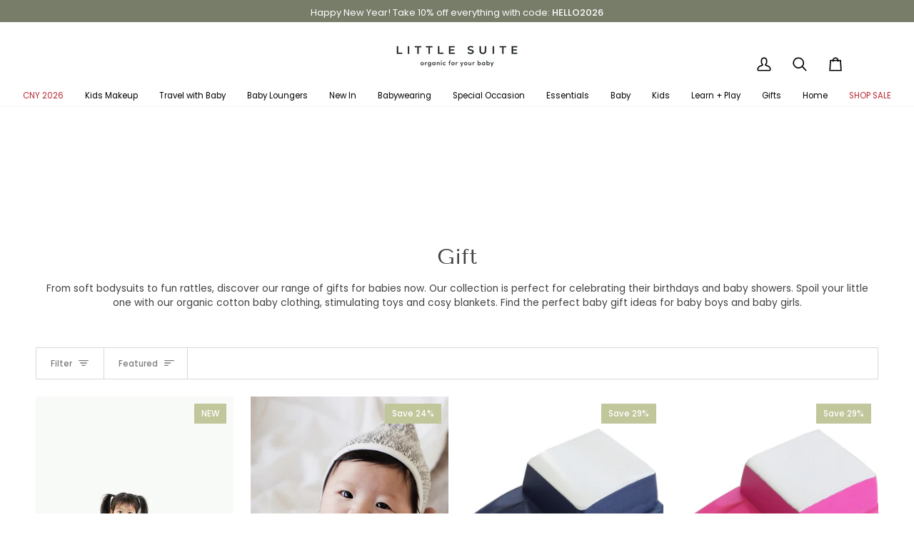

--- FILE ---
content_type: text/html; charset=utf-8
request_url: https://www.littlesuite.com.sg/collections/baby-gift
body_size: 37166
content:
<!doctype html>




<html class="no-js" lang="en" ><head>
<style>
.header__dropdown:before {
z-index: -1 !important;
}
</style>
  <meta charset="utf-8">
  <meta http-equiv="X-UA-Compatible" content="IE=edge,chrome=1">
  <meta name="viewport" content="width=device-width,initial-scale=1,viewport-fit=cover">
  <meta name="theme-color" content="#a7b6bb"><link rel="canonical" href="https://www.littlesuite.com.sg/collections/baby-gift"><!-- ======================= Pipeline Theme V7.2.2 ========================= -->

  <!-- Preloading ================================================================== -->

  <link rel="preconnect" href="https://fonts.shopify.com" crossorigin>
  <link rel="preload" href="//www.littlesuite.com.sg/cdn/fonts/poppins/poppins_n4.0ba78fa5af9b0e1a374041b3ceaadf0a43b41362.woff2" as="font" type="font/woff2" crossorigin>
  <link rel="preload" href="//www.littlesuite.com.sg/cdn/fonts/tenor_sans/tenorsans_n4.966071a72c28462a9256039d3e3dc5b0cf314f65.woff2" as="font" type="font/woff2" crossorigin>
  <link rel="preload" href="//www.littlesuite.com.sg/cdn/fonts/poppins/poppins_n4.0ba78fa5af9b0e1a374041b3ceaadf0a43b41362.woff2" as="font" type="font/woff2" crossorigin>

  <!-- Title and description ================================================ --><link rel="shortcut icon" href="//www.littlesuite.com.sg/cdn/shop/files/littlesuite-favicon_32x32.jpg?v=1645027600" type="image/png">
  <title>
    

    Baby Gift
&ndash; Little Suite

  </title><meta name="description" content="From soft bodysuits to fun rattles, discover our range of gifts for babies now. Our collection is perfect for celebrating their birthdays and baby showers. Spoil your little one with our organic cotton baby clothing, stimulating toys and cosy blankets. Find the perfect baby gift ideas for baby boys and baby girls.">
  <!-- /snippets/social-meta-tags.liquid --><meta property="og:site_name" content="Little Suite">
<meta property="og:url" content="https://www.littlesuite.com.sg/collections/baby-gift">
<meta property="og:title" content="Baby Gift">
<meta property="og:type" content="website">
<meta property="og:description" content="From soft bodysuits to fun rattles, discover our range of gifts for babies now. Our collection is perfect for celebrating their birthdays and baby showers. Spoil your little one with our organic cotton baby clothing, stimulating toys and cosy blankets. Find the perfect baby gift ideas for baby boys and baby girls."><meta property="og:image" content="http://www.littlesuite.com.sg/cdn/shop/files/littlesuite-seo.jpg?v=1754239852">
    <meta property="og:image:secure_url" content="https://www.littlesuite.com.sg/cdn/shop/files/littlesuite-seo.jpg?v=1754239852">
    <meta property="og:image:width" content="1200">
    <meta property="og:image:height" content="628">


<meta name="twitter:site" content="@">
<meta name="twitter:card" content="summary_large_image">
<meta name="twitter:title" content="Baby Gift">
<meta name="twitter:description" content="From soft bodysuits to fun rattles, discover our range of gifts for babies now. Our collection is perfect for celebrating their birthdays and baby showers. Spoil your little one with our organic cotton baby clothing, stimulating toys and cosy blankets. Find the perfect baby gift ideas for baby boys and baby girls."><!-- CSS ================================================================== -->

  <link href="//www.littlesuite.com.sg/cdn/shop/t/34/assets/font-settings.css?v=33795866491537779431763488295" rel="stylesheet" type="text/css" media="all" />

  <!-- /snippets/css-variables.liquid -->


<style data-shopify>

:root {
/* ================ Layout Variables ================ */






--LAYOUT-WIDTH: 1450px;
--LAYOUT-GUTTER: 24px;
--LAYOUT-GUTTER-OFFSET: -24px;
--NAV-GUTTER: 15px;
--LAYOUT-OUTER: 50px;

/* ================ Product video ================ */

--COLOR-VIDEO-BG: #f2f2f2;


/* ================ Color Variables ================ */

/* === Backgrounds ===*/
--COLOR-BG: #ffffff;
--COLOR-BG-ACCENT: #f9f8f4;

/* === Text colors ===*/
--COLOR-TEXT-DARK: #1f1919;
--COLOR-TEXT: #424242;
--COLOR-TEXT-LIGHT: #7b7b7b;

/* === Bright color ===*/
--COLOR-PRIMARY: #000000;
--COLOR-PRIMARY-HOVER: #000000;
--COLOR-PRIMARY-FADE: rgba(0, 0, 0, 0.05);
--COLOR-PRIMARY-FADE-HOVER: rgba(0, 0, 0, 0.1);--COLOR-PRIMARY-OPPOSITE: #ffffff;

/* === Secondary/link Color ===*/
--COLOR-SECONDARY: #a7b6bb;
--COLOR-SECONDARY-HOVER: #6a9bac;
--COLOR-SECONDARY-FADE: rgba(167, 182, 187, 0.05);
--COLOR-SECONDARY-FADE-HOVER: rgba(167, 182, 187, 0.1);--COLOR-SECONDARY-OPPOSITE: #000000;

/* === Shades of grey ===*/
--COLOR-A5:  rgba(66, 66, 66, 0.05);
--COLOR-A10: rgba(66, 66, 66, 0.1);
--COLOR-A20: rgba(66, 66, 66, 0.2);
--COLOR-A35: rgba(66, 66, 66, 0.35);
--COLOR-A50: rgba(66, 66, 66, 0.5);
--COLOR-A80: rgba(66, 66, 66, 0.8);
--COLOR-A90: rgba(66, 66, 66, 0.9);
--COLOR-A95: rgba(66, 66, 66, 0.95);


/* ================ Inverted Color Variables ================ */

--INVERSE-BG: #424242;
--INVERSE-BG-ACCENT: #1d1d1d;

/* === Text colors ===*/
--INVERSE-TEXT-DARK: #ffffff;
--INVERSE-TEXT: #ffffff;
--INVERSE-TEXT-LIGHT: #c6c6c6;

/* === Bright color ===*/
--INVERSE-PRIMARY: #a7845e;
--INVERSE-PRIMARY-HOVER: #855e33;
--INVERSE-PRIMARY-FADE: rgba(167, 132, 94, 0.05);
--INVERSE-PRIMARY-FADE-HOVER: rgba(167, 132, 94, 0.1);--INVERSE-PRIMARY-OPPOSITE: #000000;


/* === Second Color ===*/
--INVERSE-SECONDARY: #787d69;
--INVERSE-SECONDARY-HOVER: #565f3b;
--INVERSE-SECONDARY-FADE: rgba(120, 125, 105, 0.05);
--INVERSE-SECONDARY-FADE-HOVER: rgba(120, 125, 105, 0.1);--INVERSE-SECONDARY-OPPOSITE: #ffffff;


/* === Shades of grey ===*/
--INVERSE-A5:  rgba(255, 255, 255, 0.05);
--INVERSE-A10: rgba(255, 255, 255, 0.1);
--INVERSE-A20: rgba(255, 255, 255, 0.2);
--INVERSE-A35: rgba(255, 255, 255, 0.3);
--INVERSE-A80: rgba(255, 255, 255, 0.8);
--INVERSE-A90: rgba(255, 255, 255, 0.9);
--INVERSE-A95: rgba(255, 255, 255, 0.95);


/* ================ Bright Color Variables ================ */

--BRIGHT-BG: #a7845e;
--BRIGHT-BG-ACCENT: #a4b3b8;

/* === Text colors ===*/
--BRIGHT-TEXT-DARK: #ffffff;
--BRIGHT-TEXT: #ffffff;
--BRIGHT-TEXT-LIGHT: #e5dacf;

/* === Bright color ===*/
--BRIGHT-PRIMARY: #ff763d;
--BRIGHT-PRIMARY-HOVER: #f04600;
--BRIGHT-PRIMARY-FADE: rgba(255, 118, 61, 0.05);
--BRIGHT-PRIMARY-FADE-HOVER: rgba(255, 118, 61, 0.1);--BRIGHT-PRIMARY-OPPOSITE: #000000;


/* === Second Color ===*/
--BRIGHT-SECONDARY: #c2c69b;
--BRIGHT-SECONDARY-HOVER: #b3bc58;
--BRIGHT-SECONDARY-FADE: rgba(194, 198, 155, 0.05);
--BRIGHT-SECONDARY-FADE-HOVER: rgba(194, 198, 155, 0.1);--BRIGHT-SECONDARY-OPPOSITE: #000000;


/* === Shades of grey ===*/
--BRIGHT-A5:  rgba(255, 255, 255, 0.05);
--BRIGHT-A10: rgba(255, 255, 255, 0.1);
--BRIGHT-A20: rgba(255, 255, 255, 0.2);
--BRIGHT-A35: rgba(255, 255, 255, 0.3);
--BRIGHT-A80: rgba(255, 255, 255, 0.8);
--BRIGHT-A90: rgba(255, 255, 255, 0.9);
--BRIGHT-A95: rgba(255, 255, 255, 0.95);


/* === Account Bar ===*/
--COLOR-ANNOUNCEMENT-BG: #787d69;
--COLOR-ANNOUNCEMENT-TEXT: #ffffff;

/* === Nav and dropdown link background ===*/
--COLOR-NAV: #ffffff;
--COLOR-NAV-TEXT: #000000;
--COLOR-NAV-TEXT-DARK: #000000;
--COLOR-NAV-TEXT-LIGHT: #4d4d4d;
--COLOR-NAV-BORDER: #f9f8f4;
--COLOR-NAV-A10: rgba(0, 0, 0, 0.1);
--COLOR-NAV-A50: rgba(0, 0, 0, 0.5);
--COLOR-HIGHLIGHT-LINK: #b82a34;

/* === Site Footer ===*/
--COLOR-FOOTER-BG: #f9f8f4;
--COLOR-FOOTER-TEXT: #424242;
--COLOR-FOOTER-A5: rgba(66, 66, 66, 0.05);
--COLOR-FOOTER-A15: rgba(66, 66, 66, 0.15);
--COLOR-FOOTER-A90: rgba(66, 66, 66, 0.9);

/* === Sub-Footer ===*/
--COLOR-SUB-FOOTER-BG: #ffffff;
--COLOR-SUB-FOOTER-TEXT: #424242;
--COLOR-SUB-FOOTER-A5: rgba(66, 66, 66, 0.05);
--COLOR-SUB-FOOTER-A15: rgba(66, 66, 66, 0.15);
--COLOR-SUB-FOOTER-A90: rgba(66, 66, 66, 0.9);

/* === Products ===*/
--PRODUCT-GRID-ASPECT-RATIO: 80.0%;

/* === Product badges ===*/
--COLOR-BADGE: #c2c69b;
--COLOR-BADGE-TEXT: #ffffff;
--COLOR-BADGE-TEXT-DARK: #d9d9d9;
--COLOR-BADGE-TEXT-HOVER: #ffffff;
--COLOR-BADGE-HAIRLINE: #c5c9a0;

/* === Product item slider ===*/--COLOR-PRODUCT-SLIDER: #c2c69b;--COLOR-PRODUCT-SLIDER-OPPOSITE: rgba(0, 0, 0, 0.06);/* === disabled form colors ===*/
--COLOR-DISABLED-BG: #ececec;
--COLOR-DISABLED-TEXT: #bdbdbd;

--INVERSE-DISABLED-BG: #555555;
--INVERSE-DISABLED-TEXT: #848484;


/* === Tailwind RGBA Palette ===*/
--RGB-CANVAS: 255 255 255;
--RGB-CONTENT: 66 66 66;
--RGB-PRIMARY: 0 0 0;
--RGB-SECONDARY: 167 182 187;

--RGB-DARK-CANVAS: 66 66 66;
--RGB-DARK-CONTENT: 255 255 255;
--RGB-DARK-PRIMARY: 167 132 94;
--RGB-DARK-SECONDARY: 120 125 105;

--RGB-BRIGHT-CANVAS: 167 132 94;
--RGB-BRIGHT-CONTENT: 255 255 255;
--RGB-BRIGHT-PRIMARY: 255 118 61;
--RGB-BRIGHT-SECONDARY: 194 198 155;

--RGB-PRIMARY-CONTRAST: 255 255 255;
--RGB-SECONDARY-CONTRAST: 0 0 0;

--RGB-DARK-PRIMARY-CONTRAST: 0 0 0;
--RGB-DARK-SECONDARY-CONTRAST: 255 255 255;

--RGB-BRIGHT-PRIMARY-CONTRAST: 0 0 0;
--RGB-BRIGHT-SECONDARY-CONTRAST: 0 0 0;


/* === Button Radius === */
--BUTTON-RADIUS: 2px;


/* === Icon Stroke Width === */
--ICON-STROKE-WIDTH: 2px;


/* ================ Typography ================ */

--FONT-STACK-BODY: Poppins, sans-serif;
--FONT-STYLE-BODY: normal;
--FONT-WEIGHT-BODY: 400;
--FONT-WEIGHT-BODY-BOLD: 500;
--FONT-ADJUST-BODY: 0.95;

  --FONT-BODY-TRANSFORM: none;
  --FONT-BODY-LETTER-SPACING: normal;


--FONT-STACK-HEADING: "Tenor Sans", sans-serif;
--FONT-STYLE-HEADING: normal;
--FONT-WEIGHT-HEADING: 400;
--FONT-WEIGHT-HEADING-BOLD: 700;
--FONT-ADJUST-HEADING: 0.95;

  --FONT-HEADING-TRANSFORM: none;
  --FONT-HEADING-LETTER-SPACING: normal;


--FONT-STACK-ACCENT: Poppins, sans-serif;
--FONT-STYLE-ACCENT: normal;
--FONT-WEIGHT-ACCENT: 400;
--FONT-WEIGHT-ACCENT-BOLD: 500;
--FONT-ADJUST-ACCENT: 1.0;

  --FONT-ACCENT-TRANSFORM: none;
  --FONT-ACCENT-LETTER-SPACING: normal;


--TYPE-STACK-NAV: Poppins, sans-serif;
--TYPE-STYLE-NAV: normal;
--TYPE-ADJUST-NAV: 1.0;
--TYPE-WEIGHT-NAV: 400;

  --FONT-NAV-TRANSFORM: none;
  --FONT-NAV-LETTER-SPACING: normal;


--TYPE-STACK-BUTTON: Poppins, sans-serif;
--TYPE-STYLE-BUTTON: normal;
--TYPE-ADJUST-BUTTON: 1.0;
--TYPE-WEIGHT-BUTTON: 500;

  --FONT-BUTTON-TRANSFORM: uppercase;
  --FONT-BUTTON-LETTER-SPACING: 0.09em;

--TYPE-STACK-KICKER: Poppins, sans-serif;
--TYPE-STYLE-KICKER: normal;
--TYPE-ADJUST-KICKER: 1.0;
--TYPE-WEIGHT-KICKER: 500;

  --FONT-KICKER-TRANSFORM: uppercase;
  --FONT-KICKER-LETTER-SPACING: 0.09em;


--ICO-SELECT: url('//www.littlesuite.com.sg/cdn/shop/t/34/assets/ico-select.svg?v=92346615928030492331744040733');

/* ================ Photo correction ================ */
--PHOTO-CORRECTION: 100%;



}


/* ================ Typography ================ */
/* ================ type-scale.com ============ */

/* 1.16 base 13 */
:root {
 --font-1: 10px;
 --font-2: 11.3px;
 --font-3: 12px;
 --font-4: 13px;
 --font-5: 15.5px;
 --font-6: 17px;
 --font-7: 20px;
 --font-8: 23.5px;
 --font-9: 27px;
 --font-10:32px;
 --font-11:37px;
 --font-12:43px;
 --font-13:49px;
 --font-14:57px;
 --font-15:67px;
}

/* 1.175 base 13.5 */
@media only screen and (min-width: 480px) and (max-width: 1099px) {
  :root {
    --font-1: 10px;
    --font-2: 11.5px;
    --font-3: 12.5px;
    --font-4: 13.5px;
    --font-5: 16px;
    --font-6: 18px;
    --font-7: 21px;
    --font-8: 25px;
    --font-9: 29px;
    --font-10:34px;
    --font-11:40px;
    --font-12:47px;
    --font-13:56px;
    --font-14:65px;
   --font-15:77px;
  }
}
/* 1.22 base 14.5 */
@media only screen and (min-width: 1100px) {
  :root {
    --font-1: 10px;
    --font-2: 11.5px;
    --font-3: 13px;
    --font-4: 14.5px;
    --font-5: 17.5px;
    --font-6: 22px;
    --font-7: 26px;
    --font-8: 32px;
    --font-9: 39px;
    --font-10:48px;
    --font-11:58px;
    --font-12:71px;
    --font-13:87px;
    --font-14:106px;
    --font-15:129px;
 }
}


</style>


  <link href="//www.littlesuite.com.sg/cdn/shop/t/34/assets/theme.css?v=160550971912434239171754240946" rel="stylesheet" type="text/css" media="all" />

  <script>
    document.documentElement.className = document.documentElement.className.replace('no-js', 'js');

    
      document.documentElement.classList.add('aos-initialized');let root = '/';
    if (root[root.length - 1] !== '/') {
      root = `${root}/`;
    }
    var theme = {
      routes: {
        root_url: root,
        cart: '/cart',
        cart_add_url: '/cart/add',
        product_recommendations_url: '/recommendations/products',
        account_addresses_url: '/account/addresses',
        predictive_search_url: '/search/suggest'
      },
      state: {
        cartOpen: null,
      },
      sizes: {
        small: 480,
        medium: 768,
        large: 1100,
        widescreen: 1400
      },
      assets: {
        photoswipe: '//www.littlesuite.com.sg/cdn/shop/t/34/assets/photoswipe.js?v=111973459442746922111716718370',
        smoothscroll: '//www.littlesuite.com.sg/cdn/shop/t/34/assets/smoothscroll.js?v=37906625415260927261716718370',
        swatches: '//www.littlesuite.com.sg/cdn/shop/t/34/assets/swatches.json?v=68015434047665432441722963527',
        noImage: '//www.littlesuite.com.sg/cdn/shopifycloud/storefront/assets/no-image-2048-a2addb12.gif',
        base: '//www.littlesuite.com.sg/cdn/shop/t/34/assets/'
      },
      strings: {
        swatchesKey: "Color, Colour",
        addToCart: "Add to Cart",
        estimateShipping: "Estimate shipping",
        noShippingAvailable: "We do not ship to this destination.",
        free: "Free",
        from: "From",
        preOrder: "Pre-order",
        soldOut: "Sold Out",
        sale: "Sale",
        subscription: "Subscription",
        unavailable: "Unavailable",
        unitPrice: "Unit price",
        unitPriceSeparator: "per",
        stockout: "All available stock is in cart",
        products: "Products",
        pages: "Pages",
        collections: "Collections",
        resultsFor: "Results for",
        noResultsFor: "No results for",
        articles: "Articles",
        successMessage: "Link copied to clipboard",
      },
      settings: {
        badge_sale_type: "percentage",
        animate_hover: true,
        animate_scroll: true,
        show_locale_desktop: null,
        show_locale_mobile: null,
        show_currency_desktop: null,
        show_currency_mobile: null,
        currency_select_type: "country",
        currency_code_enable: false,
        cycle_images_hover_delay: 1.5
      },
      info: {
        name: 'pipeline'
      },
      version: '7.2.2',
      moneyFormat: "${{amount}}",
      shopCurrency: "SGD",
      currencyCode: "SGD"
    }
    let windowInnerHeight = window.innerHeight;
    document.documentElement.style.setProperty('--full-screen', `${windowInnerHeight}px`);
    document.documentElement.style.setProperty('--three-quarters', `${windowInnerHeight * 0.75}px`);
    document.documentElement.style.setProperty('--two-thirds', `${windowInnerHeight * 0.66}px`);
    document.documentElement.style.setProperty('--one-half', `${windowInnerHeight * 0.5}px`);
    document.documentElement.style.setProperty('--one-third', `${windowInnerHeight * 0.33}px`);
    document.documentElement.style.setProperty('--one-fifth', `${windowInnerHeight * 0.2}px`);

    window.isRTL = document.documentElement.getAttribute('dir') === 'rtl';
  </script><!-- Theme Javascript ============================================================== -->
  <script src="//www.littlesuite.com.sg/cdn/shop/t/34/assets/vendor.js?v=80677659914404103211716718370" defer="defer"></script>
  <script src="//www.littlesuite.com.sg/cdn/shop/t/34/assets/theme.js?v=1523206726395136171716718370" defer="defer"></script>

  <script>
    (function () {
      function onPageShowEvents() {
        if ('requestIdleCallback' in window) {
          requestIdleCallback(initCartEvent, { timeout: 500 })
        } else {
          initCartEvent()
        }
        function initCartEvent(){
          window.fetch(window.theme.routes.cart + '.js')
          .then((response) => {
            if(!response.ok){
              throw {status: response.statusText};
            }
            return response.json();
          })
          .then((response) => {
            document.dispatchEvent(new CustomEvent('theme:cart:change', {
              detail: {
                cart: response,
              },
              bubbles: true,
            }));
            return response;
          })
          .catch((e) => {
            console.error(e);
          });
        }
      };
      window.onpageshow = onPageShowEvents;
    })();
  </script>

  <script type="text/javascript">
    if (window.MSInputMethodContext && document.documentMode) {
      var scripts = document.getElementsByTagName('script')[0];
      var polyfill = document.createElement("script");
      polyfill.defer = true;
      polyfill.src = "//www.littlesuite.com.sg/cdn/shop/t/34/assets/ie11.js?v=144489047535103983231716718370";

      scripts.parentNode.insertBefore(polyfill, scripts);
    }
  </script>

  <!-- Shopify app scripts =========================================================== -->
  <script>window.performance && window.performance.mark && window.performance.mark('shopify.content_for_header.start');</script><meta name="facebook-domain-verification" content="1g0lfm5i8ac1kjgqefo6q1102zm8zl">
<meta name="google-site-verification" content="4WQRhlVEJpnSGpLdI0NZEwURdt4yU2z1rEajUtFs6hs">
<meta id="shopify-digital-wallet" name="shopify-digital-wallet" content="/2443013/digital_wallets/dialog">
<meta name="shopify-checkout-api-token" content="a4fd7fe3cd62a0f73b1cfe08aa05c380">
<meta id="in-context-paypal-metadata" data-shop-id="2443013" data-venmo-supported="false" data-environment="production" data-locale="en_US" data-paypal-v4="true" data-currency="SGD">
<link rel="alternate" type="application/atom+xml" title="Feed" href="/collections/baby-gift.atom" />
<link rel="alternate" type="application/json+oembed" href="https://www.littlesuite.com.sg/collections/baby-gift.oembed">
<script async="async" src="/checkouts/internal/preloads.js?locale=en-SG"></script>
<link rel="preconnect" href="https://shop.app" crossorigin="anonymous">
<script async="async" src="https://shop.app/checkouts/internal/preloads.js?locale=en-SG&shop_id=2443013" crossorigin="anonymous"></script>
<script id="apple-pay-shop-capabilities" type="application/json">{"shopId":2443013,"countryCode":"SG","currencyCode":"SGD","merchantCapabilities":["supports3DS"],"merchantId":"gid:\/\/shopify\/Shop\/2443013","merchantName":"Little Suite","requiredBillingContactFields":["postalAddress","email","phone"],"requiredShippingContactFields":["postalAddress","email","phone"],"shippingType":"shipping","supportedNetworks":["visa","masterCard","amex"],"total":{"type":"pending","label":"Little Suite","amount":"1.00"},"shopifyPaymentsEnabled":true,"supportsSubscriptions":true}</script>
<script id="shopify-features" type="application/json">{"accessToken":"a4fd7fe3cd62a0f73b1cfe08aa05c380","betas":["rich-media-storefront-analytics"],"domain":"www.littlesuite.com.sg","predictiveSearch":true,"shopId":2443013,"locale":"en"}</script>
<script>var Shopify = Shopify || {};
Shopify.shop = "littlesuite.myshopify.com";
Shopify.locale = "en";
Shopify.currency = {"active":"SGD","rate":"1.0"};
Shopify.country = "SG";
Shopify.theme = {"name":"Pipeline","id":168082768190,"schema_name":"Pipeline","schema_version":"7.2.2","theme_store_id":739,"role":"main"};
Shopify.theme.handle = "null";
Shopify.theme.style = {"id":null,"handle":null};
Shopify.cdnHost = "www.littlesuite.com.sg/cdn";
Shopify.routes = Shopify.routes || {};
Shopify.routes.root = "/";</script>
<script type="module">!function(o){(o.Shopify=o.Shopify||{}).modules=!0}(window);</script>
<script>!function(o){function n(){var o=[];function n(){o.push(Array.prototype.slice.apply(arguments))}return n.q=o,n}var t=o.Shopify=o.Shopify||{};t.loadFeatures=n(),t.autoloadFeatures=n()}(window);</script>
<script>
  window.ShopifyPay = window.ShopifyPay || {};
  window.ShopifyPay.apiHost = "shop.app\/pay";
  window.ShopifyPay.redirectState = null;
</script>
<script id="shop-js-analytics" type="application/json">{"pageType":"collection"}</script>
<script defer="defer" async type="module" src="//www.littlesuite.com.sg/cdn/shopifycloud/shop-js/modules/v2/client.init-shop-cart-sync_IZsNAliE.en.esm.js"></script>
<script defer="defer" async type="module" src="//www.littlesuite.com.sg/cdn/shopifycloud/shop-js/modules/v2/chunk.common_0OUaOowp.esm.js"></script>
<script type="module">
  await import("//www.littlesuite.com.sg/cdn/shopifycloud/shop-js/modules/v2/client.init-shop-cart-sync_IZsNAliE.en.esm.js");
await import("//www.littlesuite.com.sg/cdn/shopifycloud/shop-js/modules/v2/chunk.common_0OUaOowp.esm.js");

  window.Shopify.SignInWithShop?.initShopCartSync?.({"fedCMEnabled":true,"windoidEnabled":true});

</script>
<script>
  window.Shopify = window.Shopify || {};
  if (!window.Shopify.featureAssets) window.Shopify.featureAssets = {};
  window.Shopify.featureAssets['shop-js'] = {"shop-cart-sync":["modules/v2/client.shop-cart-sync_DLOhI_0X.en.esm.js","modules/v2/chunk.common_0OUaOowp.esm.js"],"init-fed-cm":["modules/v2/client.init-fed-cm_C6YtU0w6.en.esm.js","modules/v2/chunk.common_0OUaOowp.esm.js"],"shop-button":["modules/v2/client.shop-button_BCMx7GTG.en.esm.js","modules/v2/chunk.common_0OUaOowp.esm.js"],"shop-cash-offers":["modules/v2/client.shop-cash-offers_BT26qb5j.en.esm.js","modules/v2/chunk.common_0OUaOowp.esm.js","modules/v2/chunk.modal_CGo_dVj3.esm.js"],"init-windoid":["modules/v2/client.init-windoid_B9PkRMql.en.esm.js","modules/v2/chunk.common_0OUaOowp.esm.js"],"init-shop-email-lookup-coordinator":["modules/v2/client.init-shop-email-lookup-coordinator_DZkqjsbU.en.esm.js","modules/v2/chunk.common_0OUaOowp.esm.js"],"shop-toast-manager":["modules/v2/client.shop-toast-manager_Di2EnuM7.en.esm.js","modules/v2/chunk.common_0OUaOowp.esm.js"],"shop-login-button":["modules/v2/client.shop-login-button_BtqW_SIO.en.esm.js","modules/v2/chunk.common_0OUaOowp.esm.js","modules/v2/chunk.modal_CGo_dVj3.esm.js"],"avatar":["modules/v2/client.avatar_BTnouDA3.en.esm.js"],"pay-button":["modules/v2/client.pay-button_CWa-C9R1.en.esm.js","modules/v2/chunk.common_0OUaOowp.esm.js"],"init-shop-cart-sync":["modules/v2/client.init-shop-cart-sync_IZsNAliE.en.esm.js","modules/v2/chunk.common_0OUaOowp.esm.js"],"init-customer-accounts":["modules/v2/client.init-customer-accounts_DenGwJTU.en.esm.js","modules/v2/client.shop-login-button_BtqW_SIO.en.esm.js","modules/v2/chunk.common_0OUaOowp.esm.js","modules/v2/chunk.modal_CGo_dVj3.esm.js"],"init-shop-for-new-customer-accounts":["modules/v2/client.init-shop-for-new-customer-accounts_JdHXxpS9.en.esm.js","modules/v2/client.shop-login-button_BtqW_SIO.en.esm.js","modules/v2/chunk.common_0OUaOowp.esm.js","modules/v2/chunk.modal_CGo_dVj3.esm.js"],"init-customer-accounts-sign-up":["modules/v2/client.init-customer-accounts-sign-up_D6__K_p8.en.esm.js","modules/v2/client.shop-login-button_BtqW_SIO.en.esm.js","modules/v2/chunk.common_0OUaOowp.esm.js","modules/v2/chunk.modal_CGo_dVj3.esm.js"],"checkout-modal":["modules/v2/client.checkout-modal_C_ZQDY6s.en.esm.js","modules/v2/chunk.common_0OUaOowp.esm.js","modules/v2/chunk.modal_CGo_dVj3.esm.js"],"shop-follow-button":["modules/v2/client.shop-follow-button_XetIsj8l.en.esm.js","modules/v2/chunk.common_0OUaOowp.esm.js","modules/v2/chunk.modal_CGo_dVj3.esm.js"],"lead-capture":["modules/v2/client.lead-capture_DvA72MRN.en.esm.js","modules/v2/chunk.common_0OUaOowp.esm.js","modules/v2/chunk.modal_CGo_dVj3.esm.js"],"shop-login":["modules/v2/client.shop-login_ClXNxyh6.en.esm.js","modules/v2/chunk.common_0OUaOowp.esm.js","modules/v2/chunk.modal_CGo_dVj3.esm.js"],"payment-terms":["modules/v2/client.payment-terms_CNlwjfZz.en.esm.js","modules/v2/chunk.common_0OUaOowp.esm.js","modules/v2/chunk.modal_CGo_dVj3.esm.js"]};
</script>
<script>(function() {
  var isLoaded = false;
  function asyncLoad() {
    if (isLoaded) return;
    isLoaded = true;
    var urls = ["https:\/\/cdn.nfcube.com\/instafeed-e970f1f331f6f773aaf88d2b9b403c6c.js?shop=littlesuite.myshopify.com"];
    for (var i = 0; i < urls.length; i++) {
      var s = document.createElement('script');
      s.type = 'text/javascript';
      s.async = true;
      s.src = urls[i];
      var x = document.getElementsByTagName('script')[0];
      x.parentNode.insertBefore(s, x);
    }
  };
  if(window.attachEvent) {
    window.attachEvent('onload', asyncLoad);
  } else {
    window.addEventListener('load', asyncLoad, false);
  }
})();</script>
<script id="__st">var __st={"a":2443013,"offset":28800,"reqid":"0f74b5d0-b85c-44ff-ba5a-ef54f3fe3f28-1768529207","pageurl":"www.littlesuite.com.sg\/collections\/baby-gift","u":"54535e5bb12a","p":"collection","rtyp":"collection","rid":220247162942};</script>
<script>window.ShopifyPaypalV4VisibilityTracking = true;</script>
<script id="captcha-bootstrap">!function(){'use strict';const t='contact',e='account',n='new_comment',o=[[t,t],['blogs',n],['comments',n],[t,'customer']],c=[[e,'customer_login'],[e,'guest_login'],[e,'recover_customer_password'],[e,'create_customer']],r=t=>t.map((([t,e])=>`form[action*='/${t}']:not([data-nocaptcha='true']) input[name='form_type'][value='${e}']`)).join(','),a=t=>()=>t?[...document.querySelectorAll(t)].map((t=>t.form)):[];function s(){const t=[...o],e=r(t);return a(e)}const i='password',u='form_key',d=['recaptcha-v3-token','g-recaptcha-response','h-captcha-response',i],f=()=>{try{return window.sessionStorage}catch{return}},m='__shopify_v',_=t=>t.elements[u];function p(t,e,n=!1){try{const o=window.sessionStorage,c=JSON.parse(o.getItem(e)),{data:r}=function(t){const{data:e,action:n}=t;return t[m]||n?{data:e,action:n}:{data:t,action:n}}(c);for(const[e,n]of Object.entries(r))t.elements[e]&&(t.elements[e].value=n);n&&o.removeItem(e)}catch(o){console.error('form repopulation failed',{error:o})}}const l='form_type',E='cptcha';function T(t){t.dataset[E]=!0}const w=window,h=w.document,L='Shopify',v='ce_forms',y='captcha';let A=!1;((t,e)=>{const n=(g='f06e6c50-85a8-45c8-87d0-21a2b65856fe',I='https://cdn.shopify.com/shopifycloud/storefront-forms-hcaptcha/ce_storefront_forms_captcha_hcaptcha.v1.5.2.iife.js',D={infoText:'Protected by hCaptcha',privacyText:'Privacy',termsText:'Terms'},(t,e,n)=>{const o=w[L][v],c=o.bindForm;if(c)return c(t,g,e,D).then(n);var r;o.q.push([[t,g,e,D],n]),r=I,A||(h.body.append(Object.assign(h.createElement('script'),{id:'captcha-provider',async:!0,src:r})),A=!0)});var g,I,D;w[L]=w[L]||{},w[L][v]=w[L][v]||{},w[L][v].q=[],w[L][y]=w[L][y]||{},w[L][y].protect=function(t,e){n(t,void 0,e),T(t)},Object.freeze(w[L][y]),function(t,e,n,w,h,L){const[v,y,A,g]=function(t,e,n){const i=e?o:[],u=t?c:[],d=[...i,...u],f=r(d),m=r(i),_=r(d.filter((([t,e])=>n.includes(e))));return[a(f),a(m),a(_),s()]}(w,h,L),I=t=>{const e=t.target;return e instanceof HTMLFormElement?e:e&&e.form},D=t=>v().includes(t);t.addEventListener('submit',(t=>{const e=I(t);if(!e)return;const n=D(e)&&!e.dataset.hcaptchaBound&&!e.dataset.recaptchaBound,o=_(e),c=g().includes(e)&&(!o||!o.value);(n||c)&&t.preventDefault(),c&&!n&&(function(t){try{if(!f())return;!function(t){const e=f();if(!e)return;const n=_(t);if(!n)return;const o=n.value;o&&e.removeItem(o)}(t);const e=Array.from(Array(32),(()=>Math.random().toString(36)[2])).join('');!function(t,e){_(t)||t.append(Object.assign(document.createElement('input'),{type:'hidden',name:u})),t.elements[u].value=e}(t,e),function(t,e){const n=f();if(!n)return;const o=[...t.querySelectorAll(`input[type='${i}']`)].map((({name:t})=>t)),c=[...d,...o],r={};for(const[a,s]of new FormData(t).entries())c.includes(a)||(r[a]=s);n.setItem(e,JSON.stringify({[m]:1,action:t.action,data:r}))}(t,e)}catch(e){console.error('failed to persist form',e)}}(e),e.submit())}));const S=(t,e)=>{t&&!t.dataset[E]&&(n(t,e.some((e=>e===t))),T(t))};for(const o of['focusin','change'])t.addEventListener(o,(t=>{const e=I(t);D(e)&&S(e,y())}));const B=e.get('form_key'),M=e.get(l),P=B&&M;t.addEventListener('DOMContentLoaded',(()=>{const t=y();if(P)for(const e of t)e.elements[l].value===M&&p(e,B);[...new Set([...A(),...v().filter((t=>'true'===t.dataset.shopifyCaptcha))])].forEach((e=>S(e,t)))}))}(h,new URLSearchParams(w.location.search),n,t,e,['guest_login'])})(!0,!0)}();</script>
<script integrity="sha256-4kQ18oKyAcykRKYeNunJcIwy7WH5gtpwJnB7kiuLZ1E=" data-source-attribution="shopify.loadfeatures" defer="defer" src="//www.littlesuite.com.sg/cdn/shopifycloud/storefront/assets/storefront/load_feature-a0a9edcb.js" crossorigin="anonymous"></script>
<script crossorigin="anonymous" defer="defer" src="//www.littlesuite.com.sg/cdn/shopifycloud/storefront/assets/shopify_pay/storefront-65b4c6d7.js?v=20250812"></script>
<script data-source-attribution="shopify.dynamic_checkout.dynamic.init">var Shopify=Shopify||{};Shopify.PaymentButton=Shopify.PaymentButton||{isStorefrontPortableWallets:!0,init:function(){window.Shopify.PaymentButton.init=function(){};var t=document.createElement("script");t.src="https://www.littlesuite.com.sg/cdn/shopifycloud/portable-wallets/latest/portable-wallets.en.js",t.type="module",document.head.appendChild(t)}};
</script>
<script data-source-attribution="shopify.dynamic_checkout.buyer_consent">
  function portableWalletsHideBuyerConsent(e){var t=document.getElementById("shopify-buyer-consent"),n=document.getElementById("shopify-subscription-policy-button");t&&n&&(t.classList.add("hidden"),t.setAttribute("aria-hidden","true"),n.removeEventListener("click",e))}function portableWalletsShowBuyerConsent(e){var t=document.getElementById("shopify-buyer-consent"),n=document.getElementById("shopify-subscription-policy-button");t&&n&&(t.classList.remove("hidden"),t.removeAttribute("aria-hidden"),n.addEventListener("click",e))}window.Shopify?.PaymentButton&&(window.Shopify.PaymentButton.hideBuyerConsent=portableWalletsHideBuyerConsent,window.Shopify.PaymentButton.showBuyerConsent=portableWalletsShowBuyerConsent);
</script>
<script data-source-attribution="shopify.dynamic_checkout.cart.bootstrap">document.addEventListener("DOMContentLoaded",(function(){function t(){return document.querySelector("shopify-accelerated-checkout-cart, shopify-accelerated-checkout")}if(t())Shopify.PaymentButton.init();else{new MutationObserver((function(e,n){t()&&(Shopify.PaymentButton.init(),n.disconnect())})).observe(document.body,{childList:!0,subtree:!0})}}));
</script>
<script id='scb4127' type='text/javascript' async='' src='https://www.littlesuite.com.sg/cdn/shopifycloud/privacy-banner/storefront-banner.js'></script><link id="shopify-accelerated-checkout-styles" rel="stylesheet" media="screen" href="https://www.littlesuite.com.sg/cdn/shopifycloud/portable-wallets/latest/accelerated-checkout-backwards-compat.css" crossorigin="anonymous">
<style id="shopify-accelerated-checkout-cart">
        #shopify-buyer-consent {
  margin-top: 1em;
  display: inline-block;
  width: 100%;
}

#shopify-buyer-consent.hidden {
  display: none;
}

#shopify-subscription-policy-button {
  background: none;
  border: none;
  padding: 0;
  text-decoration: underline;
  font-size: inherit;
  cursor: pointer;
}

#shopify-subscription-policy-button::before {
  box-shadow: none;
}

      </style>

<script>window.performance && window.performance.mark && window.performance.mark('shopify.content_for_header.end');</script>
<link href="https://monorail-edge.shopifysvc.com" rel="dns-prefetch">
<script>(function(){if ("sendBeacon" in navigator && "performance" in window) {try {var session_token_from_headers = performance.getEntriesByType('navigation')[0].serverTiming.find(x => x.name == '_s').description;} catch {var session_token_from_headers = undefined;}var session_cookie_matches = document.cookie.match(/_shopify_s=([^;]*)/);var session_token_from_cookie = session_cookie_matches && session_cookie_matches.length === 2 ? session_cookie_matches[1] : "";var session_token = session_token_from_headers || session_token_from_cookie || "";function handle_abandonment_event(e) {var entries = performance.getEntries().filter(function(entry) {return /monorail-edge.shopifysvc.com/.test(entry.name);});if (!window.abandonment_tracked && entries.length === 0) {window.abandonment_tracked = true;var currentMs = Date.now();var navigation_start = performance.timing.navigationStart;var payload = {shop_id: 2443013,url: window.location.href,navigation_start,duration: currentMs - navigation_start,session_token,page_type: "collection"};window.navigator.sendBeacon("https://monorail-edge.shopifysvc.com/v1/produce", JSON.stringify({schema_id: "online_store_buyer_site_abandonment/1.1",payload: payload,metadata: {event_created_at_ms: currentMs,event_sent_at_ms: currentMs}}));}}window.addEventListener('pagehide', handle_abandonment_event);}}());</script>
<script id="web-pixels-manager-setup">(function e(e,d,r,n,o){if(void 0===o&&(o={}),!Boolean(null===(a=null===(i=window.Shopify)||void 0===i?void 0:i.analytics)||void 0===a?void 0:a.replayQueue)){var i,a;window.Shopify=window.Shopify||{};var t=window.Shopify;t.analytics=t.analytics||{};var s=t.analytics;s.replayQueue=[],s.publish=function(e,d,r){return s.replayQueue.push([e,d,r]),!0};try{self.performance.mark("wpm:start")}catch(e){}var l=function(){var e={modern:/Edge?\/(1{2}[4-9]|1[2-9]\d|[2-9]\d{2}|\d{4,})\.\d+(\.\d+|)|Firefox\/(1{2}[4-9]|1[2-9]\d|[2-9]\d{2}|\d{4,})\.\d+(\.\d+|)|Chrom(ium|e)\/(9{2}|\d{3,})\.\d+(\.\d+|)|(Maci|X1{2}).+ Version\/(15\.\d+|(1[6-9]|[2-9]\d|\d{3,})\.\d+)([,.]\d+|)( \(\w+\)|)( Mobile\/\w+|) Safari\/|Chrome.+OPR\/(9{2}|\d{3,})\.\d+\.\d+|(CPU[ +]OS|iPhone[ +]OS|CPU[ +]iPhone|CPU IPhone OS|CPU iPad OS)[ +]+(15[._]\d+|(1[6-9]|[2-9]\d|\d{3,})[._]\d+)([._]\d+|)|Android:?[ /-](13[3-9]|1[4-9]\d|[2-9]\d{2}|\d{4,})(\.\d+|)(\.\d+|)|Android.+Firefox\/(13[5-9]|1[4-9]\d|[2-9]\d{2}|\d{4,})\.\d+(\.\d+|)|Android.+Chrom(ium|e)\/(13[3-9]|1[4-9]\d|[2-9]\d{2}|\d{4,})\.\d+(\.\d+|)|SamsungBrowser\/([2-9]\d|\d{3,})\.\d+/,legacy:/Edge?\/(1[6-9]|[2-9]\d|\d{3,})\.\d+(\.\d+|)|Firefox\/(5[4-9]|[6-9]\d|\d{3,})\.\d+(\.\d+|)|Chrom(ium|e)\/(5[1-9]|[6-9]\d|\d{3,})\.\d+(\.\d+|)([\d.]+$|.*Safari\/(?![\d.]+ Edge\/[\d.]+$))|(Maci|X1{2}).+ Version\/(10\.\d+|(1[1-9]|[2-9]\d|\d{3,})\.\d+)([,.]\d+|)( \(\w+\)|)( Mobile\/\w+|) Safari\/|Chrome.+OPR\/(3[89]|[4-9]\d|\d{3,})\.\d+\.\d+|(CPU[ +]OS|iPhone[ +]OS|CPU[ +]iPhone|CPU IPhone OS|CPU iPad OS)[ +]+(10[._]\d+|(1[1-9]|[2-9]\d|\d{3,})[._]\d+)([._]\d+|)|Android:?[ /-](13[3-9]|1[4-9]\d|[2-9]\d{2}|\d{4,})(\.\d+|)(\.\d+|)|Mobile Safari.+OPR\/([89]\d|\d{3,})\.\d+\.\d+|Android.+Firefox\/(13[5-9]|1[4-9]\d|[2-9]\d{2}|\d{4,})\.\d+(\.\d+|)|Android.+Chrom(ium|e)\/(13[3-9]|1[4-9]\d|[2-9]\d{2}|\d{4,})\.\d+(\.\d+|)|Android.+(UC? ?Browser|UCWEB|U3)[ /]?(15\.([5-9]|\d{2,})|(1[6-9]|[2-9]\d|\d{3,})\.\d+)\.\d+|SamsungBrowser\/(5\.\d+|([6-9]|\d{2,})\.\d+)|Android.+MQ{2}Browser\/(14(\.(9|\d{2,})|)|(1[5-9]|[2-9]\d|\d{3,})(\.\d+|))(\.\d+|)|K[Aa][Ii]OS\/(3\.\d+|([4-9]|\d{2,})\.\d+)(\.\d+|)/},d=e.modern,r=e.legacy,n=navigator.userAgent;return n.match(d)?"modern":n.match(r)?"legacy":"unknown"}(),u="modern"===l?"modern":"legacy",c=(null!=n?n:{modern:"",legacy:""})[u],f=function(e){return[e.baseUrl,"/wpm","/b",e.hashVersion,"modern"===e.buildTarget?"m":"l",".js"].join("")}({baseUrl:d,hashVersion:r,buildTarget:u}),m=function(e){var d=e.version,r=e.bundleTarget,n=e.surface,o=e.pageUrl,i=e.monorailEndpoint;return{emit:function(e){var a=e.status,t=e.errorMsg,s=(new Date).getTime(),l=JSON.stringify({metadata:{event_sent_at_ms:s},events:[{schema_id:"web_pixels_manager_load/3.1",payload:{version:d,bundle_target:r,page_url:o,status:a,surface:n,error_msg:t},metadata:{event_created_at_ms:s}}]});if(!i)return console&&console.warn&&console.warn("[Web Pixels Manager] No Monorail endpoint provided, skipping logging."),!1;try{return self.navigator.sendBeacon.bind(self.navigator)(i,l)}catch(e){}var u=new XMLHttpRequest;try{return u.open("POST",i,!0),u.setRequestHeader("Content-Type","text/plain"),u.send(l),!0}catch(e){return console&&console.warn&&console.warn("[Web Pixels Manager] Got an unhandled error while logging to Monorail."),!1}}}}({version:r,bundleTarget:l,surface:e.surface,pageUrl:self.location.href,monorailEndpoint:e.monorailEndpoint});try{o.browserTarget=l,function(e){var d=e.src,r=e.async,n=void 0===r||r,o=e.onload,i=e.onerror,a=e.sri,t=e.scriptDataAttributes,s=void 0===t?{}:t,l=document.createElement("script"),u=document.querySelector("head"),c=document.querySelector("body");if(l.async=n,l.src=d,a&&(l.integrity=a,l.crossOrigin="anonymous"),s)for(var f in s)if(Object.prototype.hasOwnProperty.call(s,f))try{l.dataset[f]=s[f]}catch(e){}if(o&&l.addEventListener("load",o),i&&l.addEventListener("error",i),u)u.appendChild(l);else{if(!c)throw new Error("Did not find a head or body element to append the script");c.appendChild(l)}}({src:f,async:!0,onload:function(){if(!function(){var e,d;return Boolean(null===(d=null===(e=window.Shopify)||void 0===e?void 0:e.analytics)||void 0===d?void 0:d.initialized)}()){var d=window.webPixelsManager.init(e)||void 0;if(d){var r=window.Shopify.analytics;r.replayQueue.forEach((function(e){var r=e[0],n=e[1],o=e[2];d.publishCustomEvent(r,n,o)})),r.replayQueue=[],r.publish=d.publishCustomEvent,r.visitor=d.visitor,r.initialized=!0}}},onerror:function(){return m.emit({status:"failed",errorMsg:"".concat(f," has failed to load")})},sri:function(e){var d=/^sha384-[A-Za-z0-9+/=]+$/;return"string"==typeof e&&d.test(e)}(c)?c:"",scriptDataAttributes:o}),m.emit({status:"loading"})}catch(e){m.emit({status:"failed",errorMsg:(null==e?void 0:e.message)||"Unknown error"})}}})({shopId: 2443013,storefrontBaseUrl: "https://www.littlesuite.com.sg",extensionsBaseUrl: "https://extensions.shopifycdn.com/cdn/shopifycloud/web-pixels-manager",monorailEndpoint: "https://monorail-edge.shopifysvc.com/unstable/produce_batch",surface: "storefront-renderer",enabledBetaFlags: ["2dca8a86"],webPixelsConfigList: [{"id":"825721150","configuration":"{\"config\":\"{\\\"pixel_id\\\":\\\"G-5NN8Y8K3GC\\\",\\\"google_tag_ids\\\":[\\\"G-5NN8Y8K3GC\\\",\\\"GT-NBQNBMK\\\"],\\\"target_country\\\":\\\"SG\\\",\\\"gtag_events\\\":[{\\\"type\\\":\\\"search\\\",\\\"action_label\\\":\\\"G-5NN8Y8K3GC\\\"},{\\\"type\\\":\\\"begin_checkout\\\",\\\"action_label\\\":\\\"G-5NN8Y8K3GC\\\"},{\\\"type\\\":\\\"view_item\\\",\\\"action_label\\\":[\\\"G-5NN8Y8K3GC\\\",\\\"MC-PNC7Q6TJRZ\\\"]},{\\\"type\\\":\\\"purchase\\\",\\\"action_label\\\":[\\\"G-5NN8Y8K3GC\\\",\\\"MC-PNC7Q6TJRZ\\\"]},{\\\"type\\\":\\\"page_view\\\",\\\"action_label\\\":[\\\"G-5NN8Y8K3GC\\\",\\\"MC-PNC7Q6TJRZ\\\"]},{\\\"type\\\":\\\"add_payment_info\\\",\\\"action_label\\\":\\\"G-5NN8Y8K3GC\\\"},{\\\"type\\\":\\\"add_to_cart\\\",\\\"action_label\\\":\\\"G-5NN8Y8K3GC\\\"}],\\\"enable_monitoring_mode\\\":false}\"}","eventPayloadVersion":"v1","runtimeContext":"OPEN","scriptVersion":"b2a88bafab3e21179ed38636efcd8a93","type":"APP","apiClientId":1780363,"privacyPurposes":[],"dataSharingAdjustments":{"protectedCustomerApprovalScopes":["read_customer_address","read_customer_email","read_customer_name","read_customer_personal_data","read_customer_phone"]}},{"id":"380797246","configuration":"{\"pixel_id\":\"1673286879524156\",\"pixel_type\":\"facebook_pixel\",\"metaapp_system_user_token\":\"-\"}","eventPayloadVersion":"v1","runtimeContext":"OPEN","scriptVersion":"ca16bc87fe92b6042fbaa3acc2fbdaa6","type":"APP","apiClientId":2329312,"privacyPurposes":["ANALYTICS","MARKETING","SALE_OF_DATA"],"dataSharingAdjustments":{"protectedCustomerApprovalScopes":["read_customer_address","read_customer_email","read_customer_name","read_customer_personal_data","read_customer_phone"]}},{"id":"133562686","eventPayloadVersion":"v1","runtimeContext":"LAX","scriptVersion":"1","type":"CUSTOM","privacyPurposes":["MARKETING"],"name":"Meta pixel (migrated)"},{"id":"shopify-app-pixel","configuration":"{}","eventPayloadVersion":"v1","runtimeContext":"STRICT","scriptVersion":"0450","apiClientId":"shopify-pixel","type":"APP","privacyPurposes":["ANALYTICS","MARKETING"]},{"id":"shopify-custom-pixel","eventPayloadVersion":"v1","runtimeContext":"LAX","scriptVersion":"0450","apiClientId":"shopify-pixel","type":"CUSTOM","privacyPurposes":["ANALYTICS","MARKETING"]}],isMerchantRequest: false,initData: {"shop":{"name":"Little Suite","paymentSettings":{"currencyCode":"SGD"},"myshopifyDomain":"littlesuite.myshopify.com","countryCode":"SG","storefrontUrl":"https:\/\/www.littlesuite.com.sg"},"customer":null,"cart":null,"checkout":null,"productVariants":[],"purchasingCompany":null},},"https://www.littlesuite.com.sg/cdn","fcfee988w5aeb613cpc8e4bc33m6693e112",{"modern":"","legacy":""},{"shopId":"2443013","storefrontBaseUrl":"https:\/\/www.littlesuite.com.sg","extensionBaseUrl":"https:\/\/extensions.shopifycdn.com\/cdn\/shopifycloud\/web-pixels-manager","surface":"storefront-renderer","enabledBetaFlags":"[\"2dca8a86\"]","isMerchantRequest":"false","hashVersion":"fcfee988w5aeb613cpc8e4bc33m6693e112","publish":"custom","events":"[[\"page_viewed\",{}],[\"collection_viewed\",{\"collection\":{\"id\":\"220247162942\",\"title\":\"Gift\",\"productVariants\":[{\"price\":{\"amount\":199.0,\"currencyCode\":\"SGD\"},\"product\":{\"title\":\"Gathre Quilted Mini Mat in Camel Square\",\"vendor\":\"Gathre\",\"id\":\"4706282930238\",\"untranslatedTitle\":\"Gathre Quilted Mini Mat in Camel Square\",\"url\":\"\/products\/gathre-quilted-mini-mat-camel-square\",\"type\":\"Baby Mat\"},\"id\":\"32386766209086\",\"image\":{\"src\":\"\/\/www.littlesuite.com.sg\/cdn\/shop\/files\/gathre-quilted-mini-mat-camel-baby.jpg?v=1684748503\"},\"sku\":\"GTMINIABC\",\"title\":\"Default Title\",\"untranslatedTitle\":\"Default Title\"},{\"price\":{\"amount\":30.0,\"currencyCode\":\"SGD\"},\"product\":{\"title\":\"Briar Baby Bébé Terry Bandit\",\"vendor\":\"Briar Baby\",\"id\":\"6582826172478\",\"untranslatedTitle\":\"Briar Baby Bébé Terry Bandit\",\"url\":\"\/products\/briarbaby-bebe-terry-bandit\",\"type\":\"Accessories\"},\"id\":\"39461348245566\",\"image\":{\"src\":\"\/\/www.littlesuite.com.sg\/cdn\/shop\/products\/briar-baby-bebe-terry-bandit-baby-hat-1.jpg?v=1751996291\"},\"sku\":\"BBBEBETERRY-N\",\"title\":\"Newborn\",\"untranslatedTitle\":\"Newborn\"},{\"price\":{\"amount\":35.0,\"currencyCode\":\"SGD\"},\"product\":{\"title\":\"Kukkia Japan Navy Wooden Toy Car\",\"vendor\":\"Kiko+\",\"id\":\"3617071876\",\"untranslatedTitle\":\"Kukkia Japan Navy Wooden Toy Car\",\"url\":\"\/products\/kuruma-wooden-toy-car-navy\",\"type\":\"Wooden Cars\"},\"id\":\"10758452996\",\"image\":{\"src\":\"\/\/www.littlesuite.com.sg\/cdn\/shop\/products\/KukkiaCarNavy_700x700_7b579547-d642-42db-9f1e-2c932e1ee06f.jpg?v=1756091106\"},\"sku\":\"KCARNAV\",\"title\":\"One size (8x5cm)\",\"untranslatedTitle\":\"One size (8x5cm)\"},{\"price\":{\"amount\":35.0,\"currencyCode\":\"SGD\"},\"product\":{\"title\":\"Kukkia Japan Pink Wooden Toy Car\",\"vendor\":\"Kiko+\",\"id\":\"3617111492\",\"untranslatedTitle\":\"Kukkia Japan Pink Wooden Toy Car\",\"url\":\"\/products\/kuruma-wooden-toy-pink-car\",\"type\":\"Wooden Cars\"},\"id\":\"10758810052\",\"image\":{\"src\":\"\/\/www.littlesuite.com.sg\/cdn\/shop\/products\/KukkiaCarPink_700x700_af209de2-1fa0-4677-a323-32f7d0890308.jpg?v=1452438096\"},\"sku\":\"KCARPIN\",\"title\":\"One size (8x5cm)\",\"untranslatedTitle\":\"One size (8x5cm)\"},{\"price\":{\"amount\":74.9,\"currencyCode\":\"SGD\"},\"product\":{\"title\":\"Jellycat Bashful Cream Bunny Large\",\"vendor\":\"Jellycat\",\"id\":\"365103469\",\"untranslatedTitle\":\"Jellycat Bashful Cream Bunny Large\",\"url\":\"\/products\/jellycat-bashful-cream-bunny\",\"type\":\"Soft Toys\"},\"id\":\"6418433412\",\"image\":{\"src\":\"\/\/www.littlesuite.com.sg\/cdn\/shop\/products\/BAS3BC.jpg?v=1703739001\"},\"sku\":\"BAL2BC\",\"title\":\"Large (36cm)\",\"untranslatedTitle\":\"Large (36cm)\"},{\"price\":{\"amount\":69.9,\"currencyCode\":\"SGD\"},\"product\":{\"title\":\"Stuckies Newborn Gift Set Socks (Pack of 4)\",\"vendor\":\"Stuckies\",\"id\":\"9443884826942\",\"untranslatedTitle\":\"Stuckies Newborn Gift Set Socks (Pack of 4)\",\"url\":\"\/products\/stuckies-newborn-socks-pack-of-4\",\"type\":\"Baby \u0026 Toddler Clothing\"},\"id\":\"46160765550910\",\"image\":{\"src\":\"\/\/www.littlesuite.com.sg\/cdn\/shop\/products\/stuckies-newborn-gift-set-doe-baby.jpg?v=1717691254\"},\"sku\":\"SS-200-NB-1\",\"title\":\"Doe\",\"untranslatedTitle\":\"Doe\"},{\"price\":{\"amount\":89.0,\"currencyCode\":\"SGD\"},\"product\":{\"title\":\"Gingham Crinkle Muslin Sleeping Bag 0.5 TOG | Sand Gingham\",\"vendor\":\"Purebaby\",\"id\":\"11729668636990\",\"untranslatedTitle\":\"Gingham Crinkle Muslin Sleeping Bag 0.5 TOG | Sand Gingham\",\"url\":\"\/products\/purebaby-sleeping-bag-0-5-tog-sand-gingham\",\"type\":\"Sleep\"},\"id\":\"50985557524798\",\"image\":{\"src\":\"\/\/www.littlesuite.com.sg\/cdn\/shop\/files\/purebaby-sleeping-bag-sand-gingham-baby-4.jpg?v=1733328507\"},\"sku\":\"PBPS5007S24-SGS\",\"title\":\"S (3M-12M)\",\"untranslatedTitle\":\"S (3M-12M)\"},{\"price\":{\"amount\":89.9,\"currencyCode\":\"SGD\"},\"product\":{\"title\":\"Textured Blanket Wheat Melange\",\"vendor\":\"Purebaby\",\"id\":\"10973938680126\",\"untranslatedTitle\":\"Textured Blanket Wheat Melange\",\"url\":\"\/products\/purebaby-textured-blanket-in-wheat-melange\",\"type\":\"Baby \u0026 Toddler Clothing\"},\"id\":\"49270289957182\",\"image\":{\"src\":\"\/\/www.littlesuite.com.sg\/cdn\/shop\/files\/purebaby-textured-blanket-wheat-baby.jpg?v=1712767559\"},\"sku\":\"PBPE1104ES-WH\",\"title\":\"Default Title\",\"untranslatedTitle\":\"Default Title\"}]}}]]"});</script><script>
  window.ShopifyAnalytics = window.ShopifyAnalytics || {};
  window.ShopifyAnalytics.meta = window.ShopifyAnalytics.meta || {};
  window.ShopifyAnalytics.meta.currency = 'SGD';
  var meta = {"products":[{"id":4706282930238,"gid":"gid:\/\/shopify\/Product\/4706282930238","vendor":"Gathre","type":"Baby Mat","handle":"gathre-quilted-mini-mat-camel-square","variants":[{"id":32386766209086,"price":19900,"name":"Gathre Quilted Mini Mat in Camel Square","public_title":null,"sku":"GTMINIABC"}],"remote":false},{"id":6582826172478,"gid":"gid:\/\/shopify\/Product\/6582826172478","vendor":"Briar Baby","type":"Accessories","handle":"briarbaby-bebe-terry-bandit","variants":[{"id":39461348245566,"price":3000,"name":"Briar Baby Bébé Terry Bandit - Newborn","public_title":"Newborn","sku":"BBBEBETERRY-N"},{"id":39428283334718,"price":3000,"name":"Briar Baby Bébé Terry Bandit - 0-3M","public_title":"0-3M","sku":"BBBEBETERRY-0"},{"id":39428283367486,"price":3000,"name":"Briar Baby Bébé Terry Bandit - 3-6M","public_title":"3-6M","sku":"BBBEBETERRY-3"}],"remote":false},{"id":3617071876,"gid":"gid:\/\/shopify\/Product\/3617071876","vendor":"Kiko+","type":"Wooden Cars","handle":"kuruma-wooden-toy-car-navy","variants":[{"id":10758452996,"price":3500,"name":"Kukkia Japan Navy Wooden Toy Car - One size (8x5cm)","public_title":"One size (8x5cm)","sku":"KCARNAV"}],"remote":false},{"id":3617111492,"gid":"gid:\/\/shopify\/Product\/3617111492","vendor":"Kiko+","type":"Wooden Cars","handle":"kuruma-wooden-toy-pink-car","variants":[{"id":10758810052,"price":3500,"name":"Kukkia Japan Pink Wooden Toy Car - One size (8x5cm)","public_title":"One size (8x5cm)","sku":"KCARPIN"}],"remote":false},{"id":365103469,"gid":"gid:\/\/shopify\/Product\/365103469","vendor":"Jellycat","type":"Soft Toys","handle":"jellycat-bashful-cream-bunny","variants":[{"id":6418433412,"price":7490,"name":"Jellycat Bashful Cream Bunny Large - Large (36cm)","public_title":"Large (36cm)","sku":"BAL2BC"}],"remote":false},{"id":9443884826942,"gid":"gid:\/\/shopify\/Product\/9443884826942","vendor":"Stuckies","type":"Baby \u0026 Toddler Clothing","handle":"stuckies-newborn-socks-pack-of-4","variants":[{"id":46160765550910,"price":6990,"name":"Stuckies Newborn Gift Set Socks (Pack of 4) - Doe","public_title":"Doe","sku":"SS-200-NB-1"},{"id":46160765583678,"price":6990,"name":"Stuckies Newborn Gift Set Socks (Pack of 4) - Blossom","public_title":"Blossom","sku":"SS-200-NB-2"},{"id":46160765616446,"price":6990,"name":"Stuckies Newborn Gift Set Socks (Pack of 4) - Tides","public_title":"Tides","sku":"SS-200-NB-3"},{"id":46160765649214,"price":6990,"name":"Stuckies Newborn Gift Set Socks (Pack of 4) - Dusk","public_title":"Dusk","sku":"SS-200-NB-4"},{"id":46160765681982,"price":6990,"name":"Stuckies Newborn Gift Set Socks (Pack of 4) - Basics","public_title":"Basics","sku":"SS-200-NB-5"}],"remote":false},{"id":11729668636990,"gid":"gid:\/\/shopify\/Product\/11729668636990","vendor":"Purebaby","type":"Sleep","handle":"purebaby-sleeping-bag-0-5-tog-sand-gingham","variants":[{"id":50985557524798,"price":8900,"name":"Gingham Crinkle Muslin Sleeping Bag 0.5 TOG | Sand Gingham - S (3M-12M)","public_title":"S (3M-12M)","sku":"PBPS5007S24-SGS"},{"id":50985557557566,"price":8900,"name":"Gingham Crinkle Muslin Sleeping Bag 0.5 TOG | Sand Gingham - M (12M-24M)","public_title":"M (12M-24M)","sku":"PBPS5007S24-SGM"},{"id":50985557590334,"price":8900,"name":"Gingham Crinkle Muslin Sleeping Bag 0.5 TOG | Sand Gingham - L (24M-36M)","public_title":"L (24M-36M)","sku":"PBPS5007S24-SGL"}],"remote":false},{"id":10973938680126,"gid":"gid:\/\/shopify\/Product\/10973938680126","vendor":"Purebaby","type":"Baby \u0026 Toddler Clothing","handle":"purebaby-textured-blanket-in-wheat-melange","variants":[{"id":49270289957182,"price":8990,"name":"Textured Blanket Wheat Melange","public_title":null,"sku":"PBPE1104ES-WH"}],"remote":false}],"page":{"pageType":"collection","resourceType":"collection","resourceId":220247162942,"requestId":"0f74b5d0-b85c-44ff-ba5a-ef54f3fe3f28-1768529207"}};
  for (var attr in meta) {
    window.ShopifyAnalytics.meta[attr] = meta[attr];
  }
</script>
<script class="analytics">
  (function () {
    var customDocumentWrite = function(content) {
      var jquery = null;

      if (window.jQuery) {
        jquery = window.jQuery;
      } else if (window.Checkout && window.Checkout.$) {
        jquery = window.Checkout.$;
      }

      if (jquery) {
        jquery('body').append(content);
      }
    };

    var hasLoggedConversion = function(token) {
      if (token) {
        return document.cookie.indexOf('loggedConversion=' + token) !== -1;
      }
      return false;
    }

    var setCookieIfConversion = function(token) {
      if (token) {
        var twoMonthsFromNow = new Date(Date.now());
        twoMonthsFromNow.setMonth(twoMonthsFromNow.getMonth() + 2);

        document.cookie = 'loggedConversion=' + token + '; expires=' + twoMonthsFromNow;
      }
    }

    var trekkie = window.ShopifyAnalytics.lib = window.trekkie = window.trekkie || [];
    if (trekkie.integrations) {
      return;
    }
    trekkie.methods = [
      'identify',
      'page',
      'ready',
      'track',
      'trackForm',
      'trackLink'
    ];
    trekkie.factory = function(method) {
      return function() {
        var args = Array.prototype.slice.call(arguments);
        args.unshift(method);
        trekkie.push(args);
        return trekkie;
      };
    };
    for (var i = 0; i < trekkie.methods.length; i++) {
      var key = trekkie.methods[i];
      trekkie[key] = trekkie.factory(key);
    }
    trekkie.load = function(config) {
      trekkie.config = config || {};
      trekkie.config.initialDocumentCookie = document.cookie;
      var first = document.getElementsByTagName('script')[0];
      var script = document.createElement('script');
      script.type = 'text/javascript';
      script.onerror = function(e) {
        var scriptFallback = document.createElement('script');
        scriptFallback.type = 'text/javascript';
        scriptFallback.onerror = function(error) {
                var Monorail = {
      produce: function produce(monorailDomain, schemaId, payload) {
        var currentMs = new Date().getTime();
        var event = {
          schema_id: schemaId,
          payload: payload,
          metadata: {
            event_created_at_ms: currentMs,
            event_sent_at_ms: currentMs
          }
        };
        return Monorail.sendRequest("https://" + monorailDomain + "/v1/produce", JSON.stringify(event));
      },
      sendRequest: function sendRequest(endpointUrl, payload) {
        // Try the sendBeacon API
        if (window && window.navigator && typeof window.navigator.sendBeacon === 'function' && typeof window.Blob === 'function' && !Monorail.isIos12()) {
          var blobData = new window.Blob([payload], {
            type: 'text/plain'
          });

          if (window.navigator.sendBeacon(endpointUrl, blobData)) {
            return true;
          } // sendBeacon was not successful

        } // XHR beacon

        var xhr = new XMLHttpRequest();

        try {
          xhr.open('POST', endpointUrl);
          xhr.setRequestHeader('Content-Type', 'text/plain');
          xhr.send(payload);
        } catch (e) {
          console.log(e);
        }

        return false;
      },
      isIos12: function isIos12() {
        return window.navigator.userAgent.lastIndexOf('iPhone; CPU iPhone OS 12_') !== -1 || window.navigator.userAgent.lastIndexOf('iPad; CPU OS 12_') !== -1;
      }
    };
    Monorail.produce('monorail-edge.shopifysvc.com',
      'trekkie_storefront_load_errors/1.1',
      {shop_id: 2443013,
      theme_id: 168082768190,
      app_name: "storefront",
      context_url: window.location.href,
      source_url: "//www.littlesuite.com.sg/cdn/s/trekkie.storefront.cd680fe47e6c39ca5d5df5f0a32d569bc48c0f27.min.js"});

        };
        scriptFallback.async = true;
        scriptFallback.src = '//www.littlesuite.com.sg/cdn/s/trekkie.storefront.cd680fe47e6c39ca5d5df5f0a32d569bc48c0f27.min.js';
        first.parentNode.insertBefore(scriptFallback, first);
      };
      script.async = true;
      script.src = '//www.littlesuite.com.sg/cdn/s/trekkie.storefront.cd680fe47e6c39ca5d5df5f0a32d569bc48c0f27.min.js';
      first.parentNode.insertBefore(script, first);
    };
    trekkie.load(
      {"Trekkie":{"appName":"storefront","development":false,"defaultAttributes":{"shopId":2443013,"isMerchantRequest":null,"themeId":168082768190,"themeCityHash":"13778906192841423474","contentLanguage":"en","currency":"SGD","eventMetadataId":"f0026394-7156-47eb-bf5e-ee765171841b"},"isServerSideCookieWritingEnabled":true,"monorailRegion":"shop_domain","enabledBetaFlags":["65f19447"]},"Session Attribution":{},"S2S":{"facebookCapiEnabled":true,"source":"trekkie-storefront-renderer","apiClientId":580111}}
    );

    var loaded = false;
    trekkie.ready(function() {
      if (loaded) return;
      loaded = true;

      window.ShopifyAnalytics.lib = window.trekkie;

      var originalDocumentWrite = document.write;
      document.write = customDocumentWrite;
      try { window.ShopifyAnalytics.merchantGoogleAnalytics.call(this); } catch(error) {};
      document.write = originalDocumentWrite;

      window.ShopifyAnalytics.lib.page(null,{"pageType":"collection","resourceType":"collection","resourceId":220247162942,"requestId":"0f74b5d0-b85c-44ff-ba5a-ef54f3fe3f28-1768529207","shopifyEmitted":true});

      var match = window.location.pathname.match(/checkouts\/(.+)\/(thank_you|post_purchase)/)
      var token = match? match[1]: undefined;
      if (!hasLoggedConversion(token)) {
        setCookieIfConversion(token);
        window.ShopifyAnalytics.lib.track("Viewed Product Category",{"currency":"SGD","category":"Collection: baby-gift","collectionName":"baby-gift","collectionId":220247162942,"nonInteraction":true},undefined,undefined,{"shopifyEmitted":true});
      }
    });


        var eventsListenerScript = document.createElement('script');
        eventsListenerScript.async = true;
        eventsListenerScript.src = "//www.littlesuite.com.sg/cdn/shopifycloud/storefront/assets/shop_events_listener-3da45d37.js";
        document.getElementsByTagName('head')[0].appendChild(eventsListenerScript);

})();</script>
  <script>
  if (!window.ga || (window.ga && typeof window.ga !== 'function')) {
    window.ga = function ga() {
      (window.ga.q = window.ga.q || []).push(arguments);
      if (window.Shopify && window.Shopify.analytics && typeof window.Shopify.analytics.publish === 'function') {
        window.Shopify.analytics.publish("ga_stub_called", {}, {sendTo: "google_osp_migration"});
      }
      console.error("Shopify's Google Analytics stub called with:", Array.from(arguments), "\nSee https://help.shopify.com/manual/promoting-marketing/pixels/pixel-migration#google for more information.");
    };
    if (window.Shopify && window.Shopify.analytics && typeof window.Shopify.analytics.publish === 'function') {
      window.Shopify.analytics.publish("ga_stub_initialized", {}, {sendTo: "google_osp_migration"});
    }
  }
</script>
<script
  defer
  src="https://www.littlesuite.com.sg/cdn/shopifycloud/perf-kit/shopify-perf-kit-3.0.3.min.js"
  data-application="storefront-renderer"
  data-shop-id="2443013"
  data-render-region="gcp-us-central1"
  data-page-type="collection"
  data-theme-instance-id="168082768190"
  data-theme-name="Pipeline"
  data-theme-version="7.2.2"
  data-monorail-region="shop_domain"
  data-resource-timing-sampling-rate="10"
  data-shs="true"
  data-shs-beacon="true"
  data-shs-export-with-fetch="true"
  data-shs-logs-sample-rate="1"
  data-shs-beacon-endpoint="https://www.littlesuite.com.sg/api/collect"
></script>
</head>


<body id="baby-gift" class="template-collection ">

  <a class="in-page-link visually-hidden skip-link" href="#MainContent">Skip to content</a>

  <!-- BEGIN sections: group-header -->
<div id="shopify-section-sections--22649363431742__announcement" class="shopify-section shopify-section-group-group-header"><!-- /sections/announcement.liquid --><div
    class="announcement bg-[--bg] text-[--text] relative z-[5500] overflow-hidden"
    style="
      --PT: 8px;
      --PB: 4px;
      --bg: var(--COLOR-ANNOUNCEMENT-BG);
      --text: var(--COLOR-ANNOUNCEMENT-TEXT);
      --underline: calc(var(--font-3) * var(--FONT-ADJUST-ACCENT));"
    data-announcement-bar
    data-section-id="sections--22649363431742__announcement"
    data-section-type="announcement"
    x-data="announcement()"
  ><div
        class="accent-size-3"
        x-data="announcementSlider(6000)">
        <div 
      x-ref="text_3agNhT"
      
      class="section-padding items-center flex text-center w-full"
      
><div
                class="w-full px-[--outer] text-[0] overflow-hidden"
                data-ticker-frame
                x-data="announcementTicker({ waitForSlider: true })"
              >
                <div
                  class="inline-flex items-center transition-opacity duration-500 ease-linear ticker--unloaded"
                  data-ticker-scale
                >
                  <div
                    class="rte--lock-font rte--lock-size px-4 flex flex-row items-center accent-size-3"
                    data-ticker-text
                  ><p>Happy New Year! Take 10% off everything with code: <strong>HELLO2026</strong></p>
</div>
                </div>
              </div></div><div 
      x-ref="text_KBhL6x"
      
      class="section-padding items-center flex text-center w-full"
      
><div
                class="w-full px-[--outer] text-[0] overflow-hidden"
                data-ticker-frame
                x-data="announcementTicker({ waitForSlider: true })"
              >
                <div
                  class="inline-flex items-center transition-opacity duration-500 ease-linear ticker--unloaded"
                  data-ticker-scale
                >
                  <div
                    class="rte--lock-font rte--lock-size px-4 flex flex-row items-center accent-size-3"
                    data-ticker-text
                  ><p>Enjoy free local delivery in Singapore for orders above S$120</p>
</div>
                </div>
              </div></div>
      </div></div>
</div><div id="shopify-section-sections--22649363431742__header" class="shopify-section shopify-section-group-group-header"><!-- /sections/header.liquid --><style data-shopify>
  :root {
    --COLOR-NAV-TEXT-TRANSPARENT: #ffffff;
    --COLOR-HEADER-TRANSPARENT-GRADIENT: rgba(0, 0, 0, 0.2);
    --LOGO-PADDING: 15px;
    --menu-backfill-height: auto;
  }
</style>



















<div class="header__wrapper"
  data-header-wrapper
  style="--bar-opacity: 0; --bar-width: 0; --bar-left: 0;"
  data-header-transparent="false"
  data-underline-current="true"
  data-header-sticky="static"
  data-header-style="menu_center"
  data-section-id="sections--22649363431742__header"
  data-section-type="header">
  <header class="theme__header" data-header-height>
    

    <div class="header__inner" 
  
data-header-cart-full="false"
>
      <div class="wrapper--full">
        <div class="header__mobile">
          
    <div class="header__mobile__left">
      <button class="header__mobile__button"
        data-drawer-toggle="hamburger"
        aria-label="Open menu"
        aria-haspopup="true"
        aria-expanded="false"
        aria-controls="header-menu">
        <svg xmlns="http://www.w3.org/2000/svg" aria-hidden="true" class="icon-theme icon-theme-stroke icon-set-classic-hamburger" viewBox="0 0 24 24"><g fill="none" fill-rule="evenodd" stroke-linecap="square" stroke-width="2"><path d="M21 6H3M21 12H3M21 18H3"/></g></svg>
      </button>
    </div>
    
<div class="header__logo header__logo--image">
    <a class="header__logo__link"
      href="/"
      style="--LOGO-WIDTH: 180px"
    >
      




        

        <img src="//www.littlesuite.com.sg/cdn/shop/files/littlesuite-logo-600x200.jpg?v=1643533596&amp;width=180" alt="Little Suite" width="180" height="60" loading="eager" class="logo__img logo__img--color" srcset="
          //www.littlesuite.com.sg/cdn/shop/files/littlesuite-logo-600x200.jpg?v=1643533596&amp;width=360 2x,
          //www.littlesuite.com.sg/cdn/shop/files/littlesuite-logo-600x200.jpg?v=1643533596&amp;width=540 3x,
          //www.littlesuite.com.sg/cdn/shop/files/littlesuite-logo-600x200.jpg?v=1643533596&amp;width=180
        " style="object-position:48.0455% 40.7107%;">
      
      
    </a>
  </div>

    <div class="header__mobile__right">
      <a class="header__mobile__button"
       data-drawer-toggle="drawer-cart"
        href="/cart">
        <svg xmlns="http://www.w3.org/2000/svg" aria-hidden="true" class="icon-theme icon-theme-stroke icon-set-classic-bag" viewBox="0 0 24 24"><path d="M16.25 7.8V5.7h4.2l1.05 16.8H2.6L3.65 5.7h4.2a4.2 4.2 0 0 1 8.4 0h-8.4v2.1"/><circle class="icon-cart-full" cx="12" cy="15" r="4"/></svg>
        <span class="visually-hidden">Cart</span>
        
  <span class="header__cart__status">
    <span data-header-cart-price="0">
      $0.00
    </span>
    <span data-header-cart-count="0">
      (0)
    </span>
    <span 
  
data-header-cart-full="false"
></span>
  </span>

      </a>
    </div>

        </div>

        <div data-header-desktop class="header__desktop header__desktop--menu_center"><div  data-takes-space class="header__desktop__bar__l">
<div class="header__logo header__logo--image">
    <a class="header__logo__link"
      href="/"
      style="--LOGO-WIDTH: 180px"
    >
      




        

        <img src="//www.littlesuite.com.sg/cdn/shop/files/littlesuite-logo-600x200.jpg?v=1643533596&amp;width=180" alt="Little Suite" width="180" height="60" loading="eager" class="logo__img logo__img--color" srcset="
          //www.littlesuite.com.sg/cdn/shop/files/littlesuite-logo-600x200.jpg?v=1643533596&amp;width=360 2x,
          //www.littlesuite.com.sg/cdn/shop/files/littlesuite-logo-600x200.jpg?v=1643533596&amp;width=540 3x,
          //www.littlesuite.com.sg/cdn/shop/files/littlesuite-logo-600x200.jpg?v=1643533596&amp;width=180
        " style="object-position:48.0455% 40.7107%;">
      
      
    </a>
  </div>
</div>
              <div  data-takes-space class="header__desktop__bar__c">
  <nav class="header__menu">
    <div class="header__menu__inner" data-text-items-wrapper>
      
        <!-- /snippets/nav-item.liquid -->

<div class="menu__item  child"
  data-main-menu-text-item
  >
  <a href="/collections/lunar-new-year-2026" data-top-link class="navlink navlink--toplevel highlight--link">
    <span class="navtext">CNY 2026</span>
  </a>
  
</div>

      
        <!-- /snippets/nav-item.liquid -->

<div class="menu__item  child"
  data-main-menu-text-item
  >
  <a href="/collections/kids-makeup" data-top-link class="navlink navlink--toplevel">
    <span class="navtext">Kids Makeup</span>
  </a>
  
</div>

      
        <!-- /snippets/nav-item.liquid -->

<div class="menu__item  parent"
  data-main-menu-text-item
  
    role="button"
    aria-haspopup="true"
    aria-expanded="false"
    data-hover-disclosure-toggle="dropdown-5bec346fd79e787deac2d9e281605af5"
    aria-controls="dropdown-5bec346fd79e787deac2d9e281605af5"
  >
  <a href="/collections/baby-travel" data-top-link class="navlink navlink--toplevel">
    <span class="navtext">Travel with Baby</span>
  </a>
  
    <div class="header__dropdown"
      data-hover-disclosure
      id="dropdown-5bec346fd79e787deac2d9e281605af5">
      <div class="header__dropdown__wrapper">
        <div class="header__dropdown__inner">
            
              
              <a href="/collections/knitwear" data-stagger class="navlink navlink--child">
                <span class="navtext">Knitwear</span>
              </a>
            
              
              <a href="/collections/cashmere" data-stagger class="navlink navlink--child">
                <span class="navtext">100% Australian Cashmere</span>
              </a>
            
              
              <a href="/collections/merino-wool-collection" data-stagger class="navlink navlink--child">
                <span class="navtext">Merino Wool Collection</span>
              </a>
            
              
              <a href="/collections/travel-basics" data-stagger class="navlink navlink--child">
                <span class="navtext">Baby Travel Basics</span>
              </a>
            
</div>
      </div>
    </div>
  
</div>

      
        <!-- /snippets/nav-item.liquid -->

<div class="menu__item  child"
  data-main-menu-text-item
  >
  <a href="/collections/snuggle-me" data-top-link class="navlink navlink--toplevel">
    <span class="navtext">Baby Loungers</span>
  </a>
  
</div>

      
        <!-- /snippets/nav-item.liquid -->

<div class="menu__item  child"
  data-main-menu-text-item
  >
  <a href="/collections/new-arrivals" data-top-link class="navlink navlink--toplevel">
    <span class="navtext">New In</span>
  </a>
  
</div>

      
        <!-- /snippets/nav-item.liquid -->

<div class="menu__item  child"
  data-main-menu-text-item
  >
  <a href="/collections/babywearing-wraps" data-top-link class="navlink navlink--toplevel">
    <span class="navtext">Babywearing</span>
  </a>
  
</div>

      
        <!-- /snippets/nav-item.liquid -->

<div class="menu__item  child"
  data-main-menu-text-item
  >
  <a href="/collections/occasion-wear" data-top-link class="navlink navlink--toplevel">
    <span class="navtext">Special Occasion</span>
  </a>
  
</div>

      
        <!-- /snippets/nav-item.liquid -->

<div class="menu__item  parent"
  data-main-menu-text-item
  
    role="button"
    aria-haspopup="true"
    aria-expanded="false"
    data-hover-disclosure-toggle="dropdown-114b84e9ba6b6c45fd6d5fccaa5d7668"
    aria-controls="dropdown-114b84e9ba6b6c45fd6d5fccaa5d7668"
  >
  <a href="/collections/baby-essentials" data-top-link class="navlink navlink--toplevel">
    <span class="navtext">Essentials</span>
  </a>
  
    <div class="header__dropdown"
      data-hover-disclosure
      id="dropdown-114b84e9ba6b6c45fd6d5fccaa5d7668">
      <div class="header__dropdown__wrapper">
        <div class="header__dropdown__inner">
            
              
              <a href="/collections/hospital-bag" data-stagger class="navlink navlink--child">
                <span class="navtext">Hospital Bag Checklist</span>
              </a>
            
              
              <a href="/collections/infant-care-essentials" data-stagger class="navlink navlink--child">
                <span class="navtext">Infant Care Must-Haves</span>
              </a>
            
              
              <a href="/collections/snuggle-me" data-stagger class="navlink navlink--child">
                <span class="navtext">Infant Loungers</span>
              </a>
            
              
              <a href="/collections/snuggle-me-organic-feeding-support-pillow" data-stagger class="navlink navlink--child">
                <span class="navtext">Feeding Supports + Nursing</span>
              </a>
            
              
              <a href="/collections/natursutten" data-stagger class="navlink navlink--child">
                <span class="navtext">Natural Pacifiers</span>
              </a>
            
              
              <a href="/collections/changing-mats" data-stagger class="navlink navlink--child">
                <span class="navtext">Diaper Changing Mats</span>
              </a>
            
              
              <a href="/collections/high-chair-mat" data-stagger class="navlink navlink--child">
                <span class="navtext">High Chair Mats</span>
              </a>
            
</div>
      </div>
    </div>
  
</div>

      
        <!-- /snippets/nav-item.liquid -->

<div class="menu__item  grandparent kids-2 "
  data-main-menu-text-item
  
    role="button"
    aria-haspopup="true"
    aria-expanded="false"
    data-hover-disclosure-toggle="dropdown-1baf52b1ca6357237c69e940a2fa1865"
    aria-controls="dropdown-1baf52b1ca6357237c69e940a2fa1865"
  >
  <a href="/collections/for-baby" data-top-link class="navlink navlink--toplevel">
    <span class="navtext">Baby</span>
  </a>
  
    <div class="header__dropdown"
      data-hover-disclosure
      id="dropdown-1baf52b1ca6357237c69e940a2fa1865">
      <div class="header__dropdown__wrapper">
        <div class="header__dropdown__inner">
              
                <div class="dropdown__family dropdown__family--grandchild">
                  <a href="/collections/baby-clothing" data-stagger-first class="navlink navlink--child">
                    <span class="navtext">Clothing</span>
                  </a>
                  
                    
                    <a href="/collections/premie" data-stagger-second class="navlink navlink--grandchild">
                      <span class="navtext">Premie</span>
                    </a>
                  
                    
                    <a href="/collections/baby-rompers" data-stagger-second class="navlink navlink--grandchild">
                      <span class="navtext">Rompers</span>
                    </a>
                  
                    
                    <a href="/collections/baby-bodysuits" data-stagger-second class="navlink navlink--grandchild">
                      <span class="navtext">Bodysuits</span>
                    </a>
                  
                    
                    <a href="/collections/baby-tops" data-stagger-second class="navlink navlink--grandchild">
                      <span class="navtext">Tops</span>
                    </a>
                  
                    
                    <a href="/collections/baby-bottoms" data-stagger-second class="navlink navlink--grandchild">
                      <span class="navtext">Bottoms</span>
                    </a>
                  
                    
                    <a href="/collections/baby-singlets" data-stagger-second class="navlink navlink--grandchild">
                      <span class="navtext">Singlets</span>
                    </a>
                  
                    
                    <a href="/collections/baby-cardigans-and-knitwear" data-stagger-second class="navlink navlink--grandchild">
                      <span class="navtext">Cardigans and Knitwear</span>
                    </a>
                  
                    
                    <a href="/collections/baby-dresses" data-stagger-second class="navlink navlink--grandchild">
                      <span class="navtext">Dresses and Skirts</span>
                    </a>
                  
                    
                    <a href="/collections/baby-blankets" data-stagger-second class="navlink navlink--grandchild">
                      <span class="navtext">Blankets</span>
                    </a>
                  
                    
                    <a href="/collections/baby-swaddles-and-wraps" data-stagger-second class="navlink navlink--grandchild">
                      <span class="navtext">Swaddles and Wraps</span>
                    </a>
                  
                    
                    <a href="/collections/sets-and-packs" data-stagger-second class="navlink navlink--grandchild">
                      <span class="navtext">Sets and Packs</span>
                    </a>
                  
                    
                    <a href="/collections/essentials-bath" data-stagger-second class="navlink navlink--grandchild">
                      <span class="navtext">Bath</span>
                    </a>
                  
                    
                    <a href="/collections/baby-pyjamas-and-sleepwear" data-stagger-second class="navlink navlink--grandchild">
                      <span class="navtext">Pyjamas and Sleepwear</span>
                    </a>
                  
                    
                    <a href="/collections/swimwear" data-stagger-second class="navlink navlink--grandchild">
                      <span class="navtext">Swimwear</span>
                    </a>
                  
                </div>
              
                <div class="dropdown__family dropdown__family--grandchild">
                  <a href="/collections/baby-accessories" data-stagger-first class="navlink navlink--child">
                    <span class="navtext">Accessories</span>
                  </a>
                  
                    
                    <a href="/collections/baby-accessories" data-stagger-second class="navlink navlink--grandchild">
                      <span class="navtext">All Accessories</span>
                    </a>
                  
                    
                    <a href="/collections/baby-hats-and-beanies" data-stagger-second class="navlink navlink--grandchild">
                      <span class="navtext">Hats and Beanies</span>
                    </a>
                  
                    
                    <a href="/collections/mittens-and-booties" data-stagger-second class="navlink navlink--grandchild">
                      <span class="navtext">Mittens and Booties</span>
                    </a>
                  
                    
                    <a href="/collections/baby-socks" data-stagger-second class="navlink navlink--grandchild">
                      <span class="navtext">Socks and Tights</span>
                    </a>
                  
                    
                    <a href="/collections/bibs" data-stagger-second class="navlink navlink--grandchild">
                      <span class="navtext">Bibs</span>
                    </a>
                  
                    
                    <a href="/collections/baby-shoes" data-stagger-second class="navlink navlink--grandchild">
                      <span class="navtext">Shoes and Pre-Walkers</span>
                    </a>
                  
                    
                    <a href="/collections/baby-hair-accessories" data-stagger-second class="navlink navlink--grandchild">
                      <span class="navtext">Hair Accessories</span>
                    </a>
                  
                    
                    <a href="/collections/baby-changing" data-stagger-second class="navlink navlink--grandchild">
                      <span class="navtext">Changing</span>
                    </a>
                  
                </div>
              
            

            
</div>
      </div>
    </div>
  
</div>

      
        <!-- /snippets/nav-item.liquid -->

<div class="menu__item  grandparent kids-2 "
  data-main-menu-text-item
  
    role="button"
    aria-haspopup="true"
    aria-expanded="false"
    data-hover-disclosure-toggle="dropdown-606618de8ee613fafc52d29639a65053"
    aria-controls="dropdown-606618de8ee613fafc52d29639a65053"
  >
  <a href="/collections/for-kids" data-top-link class="navlink navlink--toplevel">
    <span class="navtext">Kids</span>
  </a>
  
    <div class="header__dropdown"
      data-hover-disclosure
      id="dropdown-606618de8ee613fafc52d29639a65053">
      <div class="header__dropdown__wrapper">
        <div class="header__dropdown__inner">
              
                <div class="dropdown__family dropdown__family--grandchild">
                  <a href="/collections/kids-clothing" data-stagger-first class="navlink navlink--child">
                    <span class="navtext">Clothing</span>
                  </a>
                  
                    
                    <a href="/collections/kids-clothing" data-stagger-second class="navlink navlink--grandchild">
                      <span class="navtext">All Clothing</span>
                    </a>
                  
                    
                    <a href="/collections/shop-boys" data-stagger-second class="navlink navlink--grandchild">
                      <span class="navtext">Shop Boys</span>
                    </a>
                  
                    
                    <a href="/collections/shop-girls" data-stagger-second class="navlink navlink--grandchild">
                      <span class="navtext">Shop Girls</span>
                    </a>
                  
                    
                    <a href="/collections/kids-tops" data-stagger-second class="navlink navlink--grandchild">
                      <span class="navtext">Tops</span>
                    </a>
                  
                    
                    <a href="/collections/kids-bottoms" data-stagger-second class="navlink navlink--grandchild">
                      <span class="navtext">Bottoms</span>
                    </a>
                  
                    
                    <a href="/collections/kids-dresses" data-stagger-second class="navlink navlink--grandchild">
                      <span class="navtext">Dresses</span>
                    </a>
                  
                    
                    <a href="/collections/kids-clothing-sets" data-stagger-second class="navlink navlink--grandchild">
                      <span class="navtext">Sets</span>
                    </a>
                  
                    
                    <a href="/collections/swimwear" data-stagger-second class="navlink navlink--grandchild">
                      <span class="navtext">Swimwear</span>
                    </a>
                  
                    
                    <a href="/collections/sleepwear" data-stagger-second class="navlink navlink--grandchild">
                      <span class="navtext">Pyjamas and Sleepwear</span>
                    </a>
                  
                    
                    <a href="/collections/kids-cardigans-and-knitwear" data-stagger-second class="navlink navlink--grandchild">
                      <span class="navtext">Cardigans and Knitwear</span>
                    </a>
                  
                </div>
              
                <div class="dropdown__family dropdown__family--grandchild">
                  <a href="/collections/kids-accessories" data-stagger-first class="navlink navlink--child">
                    <span class="navtext">Accessories</span>
                  </a>
                  
                    
                    <a href="/collections/kids-hats" data-stagger-second class="navlink navlink--grandchild">
                      <span class="navtext">Hats and Sunhats</span>
                    </a>
                  
                    
                    <a href="/collections/kids-socks" data-stagger-second class="navlink navlink--grandchild">
                      <span class="navtext">Socks and Tights</span>
                    </a>
                  
                    
                    <a href="/collections/hair-accessories" data-stagger-second class="navlink navlink--grandchild">
                      <span class="navtext">Hair Accessories</span>
                    </a>
                  
                    
                    <a href="/collections/kids-underwear" data-stagger-second class="navlink navlink--grandchild">
                      <span class="navtext">Kids Innerwear</span>
                    </a>
                  
                </div>
              
            

            
</div>
      </div>
    </div>
  
</div>

      
        <!-- /snippets/nav-item.liquid -->

<div class="menu__item  parent"
  data-main-menu-text-item
  
    role="button"
    aria-haspopup="true"
    aria-expanded="false"
    data-hover-disclosure-toggle="dropdown-74f4aceed4102c4f1e3fc1660b82bbb7"
    aria-controls="dropdown-74f4aceed4102c4f1e3fc1660b82bbb7"
  >
  <a href="/collections/learn-and-play" data-top-link class="navlink navlink--toplevel">
    <span class="navtext">Learn + Play</span>
  </a>
  
    <div class="header__dropdown"
      data-hover-disclosure
      id="dropdown-74f4aceed4102c4f1e3fc1660b82bbb7">
      <div class="header__dropdown__wrapper">
        <div class="header__dropdown__inner">
            
              
              <a href="/collections/for-the-playroom" data-stagger class="navlink navlink--child">
                <span class="navtext">For the Playroom</span>
              </a>
            
              
              <a href="/collections/kids-stationery" data-stagger class="navlink navlink--child">
                <span class="navtext">Kids Stationery</span>
              </a>
            
              
              <a href="/collections/learning-toys" data-stagger class="navlink navlink--child">
                <span class="navtext">Learning Toys</span>
              </a>
            
              
              <a href="/collections/playmats-gyms" data-stagger class="navlink navlink--child">
                <span class="navtext">Playmats and Gyms</span>
              </a>
            
              
              <a href="/collections/rattles" data-stagger class="navlink navlink--child">
                <span class="navtext">Rattles and Comforters</span>
              </a>
            
              
              <a href="/collections/soft-toys" data-stagger class="navlink navlink--child">
                <span class="navtext">Soft Toys</span>
              </a>
            
              
              <a href="/collections/wooden-toys" data-stagger class="navlink navlink--child">
                <span class="navtext">Wooden Toys</span>
              </a>
            
              
              <a href="/collections/kids-makeup" data-stagger class="navlink navlink--child">
                <span class="navtext">Kids Makeup</span>
              </a>
            
              
              <a href="/collections/kids-nail-polish" data-stagger class="navlink navlink--child">
                <span class="navtext">Kids Nail Polish</span>
              </a>
            
</div>
      </div>
    </div>
  
</div>

      
        <!-- /snippets/nav-item.liquid -->

<div class="menu__item  child"
  data-main-menu-text-item
  >
  <a href="/collections/baby-gifts" data-top-link class="navlink navlink--toplevel">
    <span class="navtext">Gifts</span>
  </a>
  
</div>

      
        <!-- /snippets/nav-item.liquid -->

<div class="menu__item  grandparent kids-7 "
  data-main-menu-text-item
  
    role="button"
    aria-haspopup="true"
    aria-expanded="false"
    data-hover-disclosure-toggle="dropdown-ba4a9521ad1c664d4da9a20e86480bb8"
    aria-controls="dropdown-ba4a9521ad1c664d4da9a20e86480bb8"
  >
  <a href="/collections/home" data-top-link class="navlink navlink--toplevel">
    <span class="navtext">Home</span>
  </a>
  
    <div class="header__dropdown"
      data-hover-disclosure
      id="dropdown-ba4a9521ad1c664d4da9a20e86480bb8">
      <div class="header__dropdown__wrapper">
        <div class="header__dropdown__inner">
              
                <div class="dropdown__family dropdown__family--grandchild">
                  <a href="/collections/nursery" data-stagger-first class="navlink navlink--child">
                    <span class="navtext">Nursery Room</span>
                  </a>
                  
                </div>
              
                <div class="dropdown__family dropdown__family--grandchild">
                  <a href="/collections/leather-mats" data-stagger-first class="navlink navlink--child">
                    <span class="navtext">Leather Mats</span>
                  </a>
                  
                </div>
              
                <div class="dropdown__family dropdown__family--grandchild"><a href="/collections/mini-floor-cushions" class="dropdown__image" aria-label="Mini Floor Cushions"><!-- /snippets/image.liquid -->



<div class="relative block w-full h-full overflow-hidden aspect-[--wh-ratio] loading-shimmer" style="--wh-ratio: 2.5;  ">
      <img src="//www.littlesuite.com.sg/cdn/shop/collections/gathre-site-collection-cushion.jpg?v=1716891974&amp;width=2000" alt="Mini Floor Cushions" width="2000" height="586" loading="lazy" class="block overflow-hidden w-full h-full object-cover transition-opacity duration-300 ease-linear " srcset="
 //www.littlesuite.com.sg/cdn/shop/collections/gathre-site-collection-cushion.jpg?v=1716891974&amp;width=352 352w,  //www.littlesuite.com.sg/cdn/shop/collections/gathre-site-collection-cushion.jpg?v=1716891974&amp;width=400 400w,  //www.littlesuite.com.sg/cdn/shop/collections/gathre-site-collection-cushion.jpg?v=1716891974&amp;width=768 768w,  //www.littlesuite.com.sg/cdn/shop/collections/gathre-site-collection-cushion.jpg?v=1716891974&amp;width=932 932w,  //www.littlesuite.com.sg/cdn/shop/collections/gathre-site-collection-cushion.jpg?v=1716891974&amp;width=1024 1024w,  //www.littlesuite.com.sg/cdn/shop/collections/gathre-site-collection-cushion.jpg?v=1716891974&amp;width=1200 1200w,  //www.littlesuite.com.sg/cdn/shop/collections/gathre-site-collection-cushion.jpg?v=1716891974&amp;width=1920 1920w, 
  //www.littlesuite.com.sg/cdn/shop/collections/gathre-site-collection-cushion.jpg?v=1716891974&amp;width=3200 3200w" sizes="25vw" fetchpriority="auto" style="object-position: center center; ">
    </div>
</a>
                  <a href="/collections/mini-floor-cushions" data-stagger-first class="navlink navlink--child">
                    <span class="navtext">Mini Floor Cushions</span>
                  </a>
                  
                </div>
              
                <div class="dropdown__family dropdown__family--grandchild"><a href="/collections/tableware" class="dropdown__image" aria-label="Tableware"><!-- /snippets/image.liquid -->



<div class="relative block w-full h-full overflow-hidden aspect-[--wh-ratio] loading-shimmer" style="--wh-ratio: 2.5;  ">
      <img src="//www.littlesuite.com.sg/cdn/shop/collections/gathre-site-collection-tableware.jpg?v=1716891833&amp;width=2000" alt="Tableware" width="2000" height="586" loading="lazy" class="block overflow-hidden w-full h-full object-cover transition-opacity duration-300 ease-linear " srcset="
 //www.littlesuite.com.sg/cdn/shop/collections/gathre-site-collection-tableware.jpg?v=1716891833&amp;width=352 352w,  //www.littlesuite.com.sg/cdn/shop/collections/gathre-site-collection-tableware.jpg?v=1716891833&amp;width=400 400w,  //www.littlesuite.com.sg/cdn/shop/collections/gathre-site-collection-tableware.jpg?v=1716891833&amp;width=768 768w,  //www.littlesuite.com.sg/cdn/shop/collections/gathre-site-collection-tableware.jpg?v=1716891833&amp;width=932 932w,  //www.littlesuite.com.sg/cdn/shop/collections/gathre-site-collection-tableware.jpg?v=1716891833&amp;width=1024 1024w,  //www.littlesuite.com.sg/cdn/shop/collections/gathre-site-collection-tableware.jpg?v=1716891833&amp;width=1200 1200w,  //www.littlesuite.com.sg/cdn/shop/collections/gathre-site-collection-tableware.jpg?v=1716891833&amp;width=1920 1920w, 
  //www.littlesuite.com.sg/cdn/shop/collections/gathre-site-collection-tableware.jpg?v=1716891833&amp;width=3200 3200w" sizes="25vw" fetchpriority="auto" style="object-position: center center; ">
    </div>
</a>
                  <a href="/collections/tableware" data-stagger-first class="navlink navlink--child">
                    <span class="navtext">Tableware</span>
                  </a>
                  
                </div>
              
                <div class="dropdown__family dropdown__family--grandchild"><a href="/collections/shinto-towel-japan" class="dropdown__image" aria-label="Shinto Towels Japan"><!-- /snippets/image.liquid -->



<div class="relative block w-full h-full overflow-hidden aspect-[--wh-ratio] loading-shimmer" style="--wh-ratio: 2.5;  ">
      <img src="//www.littlesuite.com.sg/cdn/shop/collections/collection-image-site-towels.jpg?v=1716896087&amp;width=2000" alt="Shinto Towels Japan" width="2000" height="461" loading="lazy" class="block overflow-hidden w-full h-full object-cover transition-opacity duration-300 ease-linear " srcset="
 //www.littlesuite.com.sg/cdn/shop/collections/collection-image-site-towels.jpg?v=1716896087&amp;width=352 352w,  //www.littlesuite.com.sg/cdn/shop/collections/collection-image-site-towels.jpg?v=1716896087&amp;width=400 400w,  //www.littlesuite.com.sg/cdn/shop/collections/collection-image-site-towels.jpg?v=1716896087&amp;width=768 768w,  //www.littlesuite.com.sg/cdn/shop/collections/collection-image-site-towels.jpg?v=1716896087&amp;width=932 932w,  //www.littlesuite.com.sg/cdn/shop/collections/collection-image-site-towels.jpg?v=1716896087&amp;width=1024 1024w,  //www.littlesuite.com.sg/cdn/shop/collections/collection-image-site-towels.jpg?v=1716896087&amp;width=1200 1200w,  //www.littlesuite.com.sg/cdn/shop/collections/collection-image-site-towels.jpg?v=1716896087&amp;width=1920 1920w, 
  //www.littlesuite.com.sg/cdn/shop/collections/collection-image-site-towels.jpg?v=1716896087&amp;width=3200 3200w" sizes="25vw" fetchpriority="auto" style="object-position: center center; ">
    </div>
</a>
                  <a href="/collections/shinto-towel-japan" data-stagger-first class="navlink navlink--child">
                    <span class="navtext">Towels</span>
                  </a>
                  
                </div>
              
                <div class="dropdown__family dropdown__family--grandchild">
                  <a href="/collections/aykasa-crates" data-stagger-first class="navlink navlink--child">
                    <span class="navtext">Aykasa Crates</span>
                  </a>
                  
                </div>
              
                <div class="dropdown__family dropdown__family--grandchild">
                  <a href="/collections/sale" data-stagger-first class="navlink navlink--child">
                    <span class="navtext">SALE</span>
                  </a>
                  
                    
                    <a href="/collections/sale-baby" data-stagger-second class="navlink navlink--grandchild">
                      <span class="navtext">Baby</span>
                    </a>
                  
                    
                    <a href="/collections/sale-baby-girl" data-stagger-second class="navlink navlink--grandchild">
                      <span class="navtext">Baby Girl</span>
                    </a>
                  
                    
                    <a href="/collections/sale-baby-boy" data-stagger-second class="navlink navlink--grandchild">
                      <span class="navtext">Baby Boy</span>
                    </a>
                  
                    
                    <a href="/collections/sale-girls" data-stagger-second class="navlink navlink--grandchild">
                      <span class="navtext">Girls</span>
                    </a>
                  
                    
                    <a href="/collections/sale-boys" data-stagger-second class="navlink navlink--grandchild">
                      <span class="navtext">Boys</span>
                    </a>
                  
                </div>
              
            

            
</div>
      </div>
    </div>
  
</div>

      
        <!-- /snippets/nav-item.liquid -->

<div class="menu__item  parent"
  data-main-menu-text-item
  
    role="button"
    aria-haspopup="true"
    aria-expanded="false"
    data-hover-disclosure-toggle="dropdown-05c404f0799ddeac686469ff3f34cea7"
    aria-controls="dropdown-05c404f0799ddeac686469ff3f34cea7"
  >
  <a href="https://www.littlesuite.com.sg/collections/12th-birthday-sale" data-top-link class="navlink navlink--toplevel highlight--link">
    <span class="navtext">SHOP SALE</span>
  </a>
  
    <div class="header__dropdown"
      data-hover-disclosure
      id="dropdown-05c404f0799ddeac686469ff3f34cea7">
      <div class="header__dropdown__wrapper">
        <div class="header__dropdown__inner">
            
              
              <a href="/collections/sale-last-pieces" data-stagger class="navlink navlink--child">
                <span class="navtext">Last Pieces</span>
              </a>
            
              
              <a href="/collections/sale-baby-girl" data-stagger class="navlink navlink--child">
                <span class="navtext">Baby Girl (0-24M)</span>
              </a>
            
              
              <a href="/collections/sale-baby-boy" data-stagger class="navlink navlink--child">
                <span class="navtext">Baby Boy (0-24M)</span>
              </a>
            
              
              <a href="/collections/sale-kids-2-3y" data-stagger class="navlink navlink--child">
                <span class="navtext">Kids (18-24M)</span>
              </a>
            
              
              <a href="/collections/kids-clothing" data-stagger class="navlink navlink--child">
                <span class="navtext">Kids (3-4Y)</span>
              </a>
            
              
              <a href="/collections/sale-kids-5-6y" data-stagger class="navlink navlink--child">
                <span class="navtext">Kids (5-6Y)</span>
              </a>
            
              
              <a href="/collections/sale-kids-7-8y" data-stagger class="navlink navlink--child">
                <span class="navtext">Kids (7-8Y)</span>
              </a>
            
</div>
      </div>
    </div>
  
</div>

      
      <div class="hover__bar"></div>
      <div class="hover__bg"></div>
    </div>
  </nav>
</div>
              <div  data-takes-space class="header__desktop__bar__r">
<div class="header__desktop__buttons header__desktop__buttons--icons" ><div class="header__desktop__button " >
        <a href="/account" class="navlink"><svg xmlns="http://www.w3.org/2000/svg" aria-hidden="true" class="icon-theme icon-theme-stroke icon-set-classic-user" viewBox="0 0 24 24"><path stroke-linecap="round" stroke-linejoin="round" d="M12 1.5c-2.575 0-4.49 1.593-4.49 5.747s1.664 4.985 1.954 5.27c.267.358.267.855 0 1.213-.238.245-4.544 1.116-6.115 2.723a4.647 4.647 0 0 0-1.665 2.915c-.069.293-.135 1.14-.181 1.88-.043.67.434 1.252 1.443 1.252h18.118c.491 0 1.477-.573 1.435-1.237-.047-.743-.113-1.6-.183-1.895a4.645 4.645 0 0 0-1.664-2.887c-1.572-1.621-5.878-2.493-6.116-2.724a1.019 1.019 0 0 1 0-1.212c.29-.286 1.955-1.103 1.955-5.27 0-4.168-1.85-5.775-4.49-5.775Z"/></svg>
            <span class="visually-hidden">My Account</span></a>
      </div>
    

    
      <div class="header__desktop__button " >
        <a href="/search" class="navlink" data-popdown-toggle="search-popdown">
          
            <svg xmlns="http://www.w3.org/2000/svg" aria-hidden="true" class="icon-theme icon-theme-stroke icon-set-classic-search" viewBox="0 0 24 24"><path stroke-linecap="round" stroke-linejoin="round" d="M18.316 9.825c0 3.368-2.05 6.404-5.194 7.692a8.47 8.47 0 0 1-9.164-1.81A8.265 8.265 0 0 1 2.144 6.63C3.45 3.52 6.519 1.495 9.921 1.5c4.638.007 8.395 3.732 8.395 8.325ZM22.5 22.5l-6.558-6.87L22.5 22.5Z"/></svg>
            <span class="visually-hidden">Search</span>
          
        </a>
      </div>
    

    <div class="header__desktop__button " >
      <a href="/cart"
        class="navlink navlink--cart"
        data-drawer-toggle="drawer-cart">
        
          <svg xmlns="http://www.w3.org/2000/svg" aria-hidden="true" class="icon-theme icon-theme-stroke icon-set-classic-bag" viewBox="0 0 24 24"><path d="M16.25 7.8V5.7h4.2l1.05 16.8H2.6L3.65 5.7h4.2a4.2 4.2 0 0 1 8.4 0h-8.4v2.1"/><circle class="icon-cart-full" cx="12" cy="15" r="4"/></svg>
          <span class="visually-hidden">Cart</span>
          
  <span class="header__cart__status">
    <span data-header-cart-price="0">
      $0.00
    </span>
    <span data-header-cart-count="0">
      (0)
    </span>
    <span 
  
data-header-cart-full="false"
></span>
  </span>

        
      </a>
    </div>

  </div>
</div></div>
      </div>
    </div>
  </header>
  
  <nav class="drawer header__drawer display-none"
    data-drawer="hamburger"
    aria-label="Main menu"
    id="header-menu">
    <div class="drawer__content">
      <div class="drawer__top">
        <div class="drawer__top__left">
          
<a class="drawer__account" href="/account">
              <svg xmlns="http://www.w3.org/2000/svg" aria-hidden="true" class="icon-theme icon-theme-stroke icon-set-classic-user" viewBox="0 0 24 24"><path stroke-linecap="round" stroke-linejoin="round" d="M12 1.5c-2.575 0-4.49 1.593-4.49 5.747s1.664 4.985 1.954 5.27c.267.358.267.855 0 1.213-.238.245-4.544 1.116-6.115 2.723a4.647 4.647 0 0 0-1.665 2.915c-.069.293-.135 1.14-.181 1.88-.043.67.434 1.252 1.443 1.252h18.118c.491 0 1.477-.573 1.435-1.237-.047-.743-.113-1.6-.183-1.895a4.645 4.645 0 0 0-1.664-2.887c-1.572-1.621-5.878-2.493-6.116-2.724a1.019 1.019 0 0 1 0-1.212c.29-.286 1.955-1.103 1.955-5.27 0-4.168-1.85-5.775-4.49-5.775Z"/></svg>
              <span class="visually-hidden">My Account</span>
            </a></div>

        <button class="drawer__button drawer__close"
          data-first-focus
          data-drawer-toggle="hamburger"
          aria-label="Close">
          <svg xmlns="http://www.w3.org/2000/svg" stroke-linecap="square" stroke-linejoin="arcs" aria-hidden="true" class="icon-theme icon-theme-stroke icon-core-x" viewBox="0 0 24 24"><path d="M18 6 6 18M6 6l12 12"/></svg>
        </button>
      </div>

      <div class="drawer__inner" data-drawer-scrolls>
        
          <div class="drawer__search" data-drawer-search>
            <!-- /snippets/search-predictive.liquid -->



<div data-search-popdown-wrap>
  <div id="search-drawer" class="search-drawer search__predictive" data-popdown-outer><predictive-search><form
        action="/search"
        method="get"
        role="search">

        <div class="item--loadbar" data-loading-indicator style="display: none;"></div>
        <div class="search__predictive__outer">
          <div class="wrapper">
            <div class="search__predictive__main">
              <div class="search__predictive__actions">
                <button class="search__predictive__button" type="submit">
                  <span class="visually-hidden">Search</span><svg xmlns="http://www.w3.org/2000/svg" aria-hidden="true" class="icon-theme icon-theme-stroke icon-set-classic-search" viewBox="0 0 24 24"><path stroke-linecap="round" stroke-linejoin="round" d="M18.316 9.825c0 3.368-2.05 6.404-5.194 7.692a8.47 8.47 0 0 1-9.164-1.81A8.265 8.265 0 0 1 2.144 6.63C3.45 3.52 6.519 1.495 9.921 1.5c4.638.007 8.395 3.732 8.395 8.325ZM22.5 22.5l-6.558-6.87L22.5 22.5Z"/></svg>
</button>

                <input type="search"
                  data-predictive-search-input="search-popdown-results"
                  name="q"
                  value=""
                  placeholder="Search..."
                  aria-label="Search our store"
                  aria-controls="predictive-search-results"
                >

                <div class="search__predictive__clear">
                  <button type="reset" class="search__predictive__close__inner search-reset is-hidden" aria-label="Reset">
                    <svg xmlns="http://www.w3.org/2000/svg" stroke-linecap="square" stroke-linejoin="arcs" aria-hidden="true" class="icon-theme icon-theme-stroke icon-core-x" viewBox="0 0 24 24"><path d="M18 6 6 18M6 6l12 12"/></svg>
Clear</button>
                </div>
              </div>

              <div class="search__predictive__close">
                <button type="button" class="search__predictive__close__inner" data-close-popdown aria-label="Close">
                  <svg xmlns="http://www.w3.org/2000/svg" stroke-linecap="square" stroke-linejoin="arcs" aria-hidden="true" class="icon-theme icon-theme-stroke icon-core-x" viewBox="0 0 24 24"><path d="M18 6 6 18M6 6l12 12"/></svg>
                </button>
              </div>
            </div>
          </div>
        </div><div class="header__search__results" tabindex="-1" data-predictive-search-results></div>

          <span class="predictive-search-status visually-hidden" role="status" aria-hidden="true" data-predictive-search-status></span></form></predictive-search></div>

  

  <script data-predictive-search-aria-template type="text/x-template">
    <div aria-live="polite">
      <p>
        
          {{@if(it.count)}}
            <span class="badge">{{ it.count }}</span>
          {{/if}}
          {{ it.title }} <em>{{ it.query }}</em>
        
      </p>
    </div>
  </script>

  <script data-predictive-search-title-template type="text/x-template">
    <div class="search__results__heading">
      
        <p>
          <span class="search__results__title">{{ it.title }}</span>
          <span class="badge">{{ it.count }}</span>
        </p>
      
    </div>
  </script>

  <script data-search-other-template type="text/x-template">
    
      {{@each(it) => object, index}}
        <div class="other__inline animates" style="animation-delay: {{ index | animationDelay }}ms;">
          <p class="other__inline__title">
            <a href="{{ object.url }}">{{ object.title | safe }}</a>
          </p>
        </div>
      {{/each}}
    
  </script>

  <script data-search-product-template type="text/x-template">
    
      {{@each(it) => object, index}}
        <a href="{{ object.url }}" class="product__inline animates" style="animation-delay: {{ index | animationDelay }}ms;">
          <div class="product__inline__image {{ @if (object.featured_image.width === null) }} product__inline__image--no-image {{ /if}}">
            {{ @if (object.featured_image.width !== null) }}
              <img class="img-aspect-ratio" width="{{object.featured_image.width}}" height="{{ object.featured_image.height }}" alt="{{ object.featured_image.alt }}" src="{{ object.thumb }}">
            {{ /if}}
          </div>
          <div>
            <p class="product__inline__title">
              {{ object.title | safe }}
            </p>
            <p class="product__inline__price">
              <span class="price {{ object.classes }}">
                {{ object.price | safe }}
              </span>
              {{@if(object.sold_out)}}
                <br /><em>{{ object.sold_out_translation }}</em>
              {{/if}}
              {{@if(object.on_sale)}}
                <span class="compare-at">
                  {{ object.compare_at_price | safe }}
                </span>
              {{/if}}
            </p>
          </div>
        </a>
      {{/each}}
    
  </script>

</div>

          </div>
        

        
<div class="drawer__menu" data-stagger-animation data-sliderule-pane="0">
          
            <!-- /snippets/nav-item-mobile.liquid --><div class="sliderule__wrapper">
    <div class="sliderow" data-animates="0">
      <a class="sliderow__title highlight--link" href="/collections/lunar-new-year-2026">CNY 2026</a>
    </div></div>

            
          
            <!-- /snippets/nav-item-mobile.liquid --><div class="sliderule__wrapper">
    <div class="sliderow" data-animates="0">
      <a class="sliderow__title" href="/collections/kids-makeup">Kids Makeup</a>
    </div></div>

            
          
            <!-- /snippets/nav-item-mobile.liquid --><div class="sliderule__wrapper"><button class="sliderow"
      data-animates="0"
      data-sliderule-open="sliderule-34509b5d664472e2c711671a43ba9e90">
      <span class="sliderow__title">Travel with Baby</span>
      <span class="sliderule__chevron--right">
        <svg xmlns="http://www.w3.org/2000/svg" stroke-linecap="square" stroke-linejoin="arcs" aria-hidden="true" class="icon-theme icon-theme-stroke icon-core-chevron-right" viewBox="0 0 24 24"><path d="m9 18 6-6-6-6"/></svg>
        <span class="visually-hidden">Expand menu</span>
      </span>
    </button>

    <div class="mobile__menu__dropdown sliderule__panel"
      data-sliderule
      id="sliderule-34509b5d664472e2c711671a43ba9e90"><div class="sliderow sliderow__back" data-animates="1">
        <button class="drawer__button"
          data-sliderule-close="sliderule-34509b5d664472e2c711671a43ba9e90">
          <span class="sliderule__chevron--left">
            <svg xmlns="http://www.w3.org/2000/svg" stroke-linecap="square" stroke-linejoin="arcs" aria-hidden="true" class="icon-theme icon-theme-stroke icon-core-chevron-left" viewBox="0 0 24 24"><path d="m15 18-6-6 6-6"/></svg>
            <span class="visually-hidden">Hide menu</span>
          </span>
        </button>
        <a class="sliderow__title" href="/collections/baby-travel">Travel with Baby</a>
      </div><div class="sliderow__links" data-links>
        
          
          
          <!-- /snippets/nav-item-mobile.liquid --><div class="sliderule__wrapper">
    <div class="sliderow" data-animates="1">
      <a class="sliderow__title" href="/collections/knitwear">Knitwear</a>
    </div></div>

        
          
          
          <!-- /snippets/nav-item-mobile.liquid --><div class="sliderule__wrapper">
    <div class="sliderow" data-animates="1">
      <a class="sliderow__title" href="/collections/cashmere">100% Australian Cashmere</a>
    </div></div>

        
          
          
          <!-- /snippets/nav-item-mobile.liquid --><div class="sliderule__wrapper">
    <div class="sliderow" data-animates="1">
      <a class="sliderow__title" href="/collections/merino-wool-collection">Merino Wool Collection</a>
    </div></div>

        
          
          
          <!-- /snippets/nav-item-mobile.liquid --><div class="sliderule__wrapper">
    <div class="sliderow" data-animates="1">
      <a class="sliderow__title" href="/collections/travel-basics">Baby Travel Basics</a>
    </div></div>

        
      </div><div class="sliderule-grid blocks-0">
          
        </div></div></div>

            
          
            <!-- /snippets/nav-item-mobile.liquid --><div class="sliderule__wrapper">
    <div class="sliderow" data-animates="0">
      <a class="sliderow__title" href="/collections/snuggle-me">Baby Loungers</a>
    </div></div>

            
          
            <!-- /snippets/nav-item-mobile.liquid --><div class="sliderule__wrapper">
    <div class="sliderow" data-animates="0">
      <a class="sliderow__title" href="/collections/new-arrivals">New In</a>
    </div></div>

            
          
            <!-- /snippets/nav-item-mobile.liquid --><div class="sliderule__wrapper">
    <div class="sliderow" data-animates="0">
      <a class="sliderow__title" href="/collections/babywearing-wraps">Babywearing</a>
    </div></div>

            
          
            <!-- /snippets/nav-item-mobile.liquid --><div class="sliderule__wrapper">
    <div class="sliderow" data-animates="0">
      <a class="sliderow__title" href="/collections/occasion-wear">Special Occasion</a>
    </div></div>

            
          
            <!-- /snippets/nav-item-mobile.liquid --><div class="sliderule__wrapper"><button class="sliderow"
      data-animates="0"
      data-sliderule-open="sliderule-5569db223dc11f0820601736f4ad98c8">
      <span class="sliderow__title">Essentials</span>
      <span class="sliderule__chevron--right">
        <svg xmlns="http://www.w3.org/2000/svg" stroke-linecap="square" stroke-linejoin="arcs" aria-hidden="true" class="icon-theme icon-theme-stroke icon-core-chevron-right" viewBox="0 0 24 24"><path d="m9 18 6-6-6-6"/></svg>
        <span class="visually-hidden">Expand menu</span>
      </span>
    </button>

    <div class="mobile__menu__dropdown sliderule__panel"
      data-sliderule
      id="sliderule-5569db223dc11f0820601736f4ad98c8"><div class="sliderow sliderow__back" data-animates="1">
        <button class="drawer__button"
          data-sliderule-close="sliderule-5569db223dc11f0820601736f4ad98c8">
          <span class="sliderule__chevron--left">
            <svg xmlns="http://www.w3.org/2000/svg" stroke-linecap="square" stroke-linejoin="arcs" aria-hidden="true" class="icon-theme icon-theme-stroke icon-core-chevron-left" viewBox="0 0 24 24"><path d="m15 18-6-6 6-6"/></svg>
            <span class="visually-hidden">Hide menu</span>
          </span>
        </button>
        <a class="sliderow__title" href="/collections/baby-essentials">Essentials</a>
      </div><div class="sliderow__links" data-links>
        
          
          
          <!-- /snippets/nav-item-mobile.liquid --><div class="sliderule__wrapper">
    <div class="sliderow" data-animates="1">
      <a class="sliderow__title" href="/collections/hospital-bag">Hospital Bag Checklist</a>
    </div></div>

        
          
          
          <!-- /snippets/nav-item-mobile.liquid --><div class="sliderule__wrapper">
    <div class="sliderow" data-animates="1">
      <a class="sliderow__title" href="/collections/infant-care-essentials">Infant Care Must-Haves</a>
    </div></div>

        
          
          
          <!-- /snippets/nav-item-mobile.liquid --><div class="sliderule__wrapper">
    <div class="sliderow" data-animates="1">
      <a class="sliderow__title" href="/collections/snuggle-me">Infant Loungers</a>
    </div></div>

        
          
          
          <!-- /snippets/nav-item-mobile.liquid --><div class="sliderule__wrapper">
    <div class="sliderow" data-animates="1">
      <a class="sliderow__title" href="/collections/snuggle-me-organic-feeding-support-pillow">Feeding Supports + Nursing</a>
    </div></div>

        
          
          
          <!-- /snippets/nav-item-mobile.liquid --><div class="sliderule__wrapper">
    <div class="sliderow" data-animates="1">
      <a class="sliderow__title" href="/collections/natursutten">Natural Pacifiers</a>
    </div></div>

        
          
          
          <!-- /snippets/nav-item-mobile.liquid --><div class="sliderule__wrapper">
    <div class="sliderow" data-animates="1">
      <a class="sliderow__title" href="/collections/changing-mats">Diaper Changing Mats</a>
    </div></div>

        
          
          
          <!-- /snippets/nav-item-mobile.liquid --><div class="sliderule__wrapper">
    <div class="sliderow" data-animates="1">
      <a class="sliderow__title" href="/collections/high-chair-mat">High Chair Mats</a>
    </div></div>

        
      </div><div class="sliderule-grid blocks-0">
          
        </div></div></div>

            
          
            <!-- /snippets/nav-item-mobile.liquid --><div class="sliderule__wrapper"><button class="sliderow"
      data-animates="0"
      data-sliderule-open="sliderule-eff5f319a525dd2453cf1c58dd1bd823">
      <span class="sliderow__title">Baby</span>
      <span class="sliderule__chevron--right">
        <svg xmlns="http://www.w3.org/2000/svg" stroke-linecap="square" stroke-linejoin="arcs" aria-hidden="true" class="icon-theme icon-theme-stroke icon-core-chevron-right" viewBox="0 0 24 24"><path d="m9 18 6-6-6-6"/></svg>
        <span class="visually-hidden">Expand menu</span>
      </span>
    </button>

    <div class="mobile__menu__dropdown sliderule__panel"
      data-sliderule
      id="sliderule-eff5f319a525dd2453cf1c58dd1bd823"><div class="sliderow sliderow__back" data-animates="1">
        <button class="drawer__button"
          data-sliderule-close="sliderule-eff5f319a525dd2453cf1c58dd1bd823">
          <span class="sliderule__chevron--left">
            <svg xmlns="http://www.w3.org/2000/svg" stroke-linecap="square" stroke-linejoin="arcs" aria-hidden="true" class="icon-theme icon-theme-stroke icon-core-chevron-left" viewBox="0 0 24 24"><path d="m15 18-6-6 6-6"/></svg>
            <span class="visually-hidden">Hide menu</span>
          </span>
        </button>
        <a class="sliderow__title" href="/collections/for-baby">Baby</a>
      </div><div class="sliderow__links" data-links>
        
          
          
          <!-- /snippets/nav-item-mobile.liquid --><div class="sliderule__wrapper"><button class="sliderow"
      data-animates="1"
      data-sliderule-open="sliderule-bc9d31597945b697d5e3e777449881a9">
      <span class="sliderow__title">Clothing</span>
      <span class="sliderule__chevron--right">
        <svg xmlns="http://www.w3.org/2000/svg" stroke-linecap="square" stroke-linejoin="arcs" aria-hidden="true" class="icon-theme icon-theme-stroke icon-core-chevron-right" viewBox="0 0 24 24"><path d="m9 18 6-6-6-6"/></svg>
        <span class="visually-hidden">Expand menu</span>
      </span>
    </button>

    <div class="mobile__menu__dropdown sliderule__panel"
      data-sliderule
      id="sliderule-bc9d31597945b697d5e3e777449881a9"><div class="sliderow sliderow__back" data-animates="2">
        <button class="drawer__button"
          data-sliderule-close="sliderule-bc9d31597945b697d5e3e777449881a9">
          <span class="sliderule__chevron--left">
            <svg xmlns="http://www.w3.org/2000/svg" stroke-linecap="square" stroke-linejoin="arcs" aria-hidden="true" class="icon-theme icon-theme-stroke icon-core-chevron-left" viewBox="0 0 24 24"><path d="m15 18-6-6 6-6"/></svg>
            <span class="visually-hidden">Hide menu</span>
          </span>
        </button>
        <a class="sliderow__title" href="/collections/baby-clothing">Clothing</a>
      </div><div class="sliderow__links" data-links>
        
          
          
          <!-- /snippets/nav-item-mobile.liquid --><div class="sliderule__wrapper">
    <div class="sliderow" data-animates="2">
      <a class="sliderow__title" href="/collections/premie">Premie</a>
    </div></div>

        
          
          
          <!-- /snippets/nav-item-mobile.liquid --><div class="sliderule__wrapper">
    <div class="sliderow" data-animates="2">
      <a class="sliderow__title" href="/collections/baby-rompers">Rompers</a>
    </div></div>

        
          
          
          <!-- /snippets/nav-item-mobile.liquid --><div class="sliderule__wrapper">
    <div class="sliderow" data-animates="2">
      <a class="sliderow__title" href="/collections/baby-bodysuits">Bodysuits</a>
    </div></div>

        
          
          
          <!-- /snippets/nav-item-mobile.liquid --><div class="sliderule__wrapper">
    <div class="sliderow" data-animates="2">
      <a class="sliderow__title" href="/collections/baby-tops">Tops</a>
    </div></div>

        
          
          
          <!-- /snippets/nav-item-mobile.liquid --><div class="sliderule__wrapper">
    <div class="sliderow" data-animates="2">
      <a class="sliderow__title" href="/collections/baby-bottoms">Bottoms</a>
    </div></div>

        
          
          
          <!-- /snippets/nav-item-mobile.liquid --><div class="sliderule__wrapper">
    <div class="sliderow" data-animates="2">
      <a class="sliderow__title" href="/collections/baby-singlets">Singlets</a>
    </div></div>

        
          
          
          <!-- /snippets/nav-item-mobile.liquid --><div class="sliderule__wrapper">
    <div class="sliderow" data-animates="2">
      <a class="sliderow__title" href="/collections/baby-cardigans-and-knitwear">Cardigans and Knitwear</a>
    </div></div>

        
          
          
          <!-- /snippets/nav-item-mobile.liquid --><div class="sliderule__wrapper">
    <div class="sliderow" data-animates="2">
      <a class="sliderow__title" href="/collections/baby-dresses">Dresses and Skirts</a>
    </div></div>

        
          
          
          <!-- /snippets/nav-item-mobile.liquid --><div class="sliderule__wrapper">
    <div class="sliderow" data-animates="2">
      <a class="sliderow__title" href="/collections/baby-blankets">Blankets</a>
    </div></div>

        
          
          
          <!-- /snippets/nav-item-mobile.liquid --><div class="sliderule__wrapper">
    <div class="sliderow" data-animates="2">
      <a class="sliderow__title" href="/collections/baby-swaddles-and-wraps">Swaddles and Wraps</a>
    </div></div>

        
          
          
          <!-- /snippets/nav-item-mobile.liquid --><div class="sliderule__wrapper">
    <div class="sliderow" data-animates="2">
      <a class="sliderow__title" href="/collections/sets-and-packs">Sets and Packs</a>
    </div></div>

        
          
          
          <!-- /snippets/nav-item-mobile.liquid --><div class="sliderule__wrapper">
    <div class="sliderow" data-animates="2">
      <a class="sliderow__title" href="/collections/essentials-bath">Bath</a>
    </div></div>

        
          
          
          <!-- /snippets/nav-item-mobile.liquid --><div class="sliderule__wrapper">
    <div class="sliderow" data-animates="2">
      <a class="sliderow__title" href="/collections/baby-pyjamas-and-sleepwear">Pyjamas and Sleepwear</a>
    </div></div>

        
          
          
          <!-- /snippets/nav-item-mobile.liquid --><div class="sliderule__wrapper">
    <div class="sliderow" data-animates="2">
      <a class="sliderow__title" href="/collections/swimwear">Swimwear</a>
    </div></div>

        
      </div><div class="sliderule-grid blocks-0">
          
        </div></div></div>

        
          
          
          <!-- /snippets/nav-item-mobile.liquid --><div class="sliderule__wrapper"><button class="sliderow"
      data-animates="1"
      data-sliderule-open="sliderule-7719bb35adf7afdde22d9f2c4fdbcd18">
      <span class="sliderow__title">Accessories</span>
      <span class="sliderule__chevron--right">
        <svg xmlns="http://www.w3.org/2000/svg" stroke-linecap="square" stroke-linejoin="arcs" aria-hidden="true" class="icon-theme icon-theme-stroke icon-core-chevron-right" viewBox="0 0 24 24"><path d="m9 18 6-6-6-6"/></svg>
        <span class="visually-hidden">Expand menu</span>
      </span>
    </button>

    <div class="mobile__menu__dropdown sliderule__panel"
      data-sliderule
      id="sliderule-7719bb35adf7afdde22d9f2c4fdbcd18"><div class="sliderow sliderow__back" data-animates="2">
        <button class="drawer__button"
          data-sliderule-close="sliderule-7719bb35adf7afdde22d9f2c4fdbcd18">
          <span class="sliderule__chevron--left">
            <svg xmlns="http://www.w3.org/2000/svg" stroke-linecap="square" stroke-linejoin="arcs" aria-hidden="true" class="icon-theme icon-theme-stroke icon-core-chevron-left" viewBox="0 0 24 24"><path d="m15 18-6-6 6-6"/></svg>
            <span class="visually-hidden">Hide menu</span>
          </span>
        </button>
        <a class="sliderow__title" href="/collections/baby-accessories">Accessories</a>
      </div><div class="sliderow__links" data-links>
        
          
          
          <!-- /snippets/nav-item-mobile.liquid --><div class="sliderule__wrapper">
    <div class="sliderow" data-animates="2">
      <a class="sliderow__title" href="/collections/baby-accessories">All Accessories</a>
    </div></div>

        
          
          
          <!-- /snippets/nav-item-mobile.liquid --><div class="sliderule__wrapper">
    <div class="sliderow" data-animates="2">
      <a class="sliderow__title" href="/collections/baby-hats-and-beanies">Hats and Beanies</a>
    </div></div>

        
          
          
          <!-- /snippets/nav-item-mobile.liquid --><div class="sliderule__wrapper">
    <div class="sliderow" data-animates="2">
      <a class="sliderow__title" href="/collections/mittens-and-booties">Mittens and Booties</a>
    </div></div>

        
          
          
          <!-- /snippets/nav-item-mobile.liquid --><div class="sliderule__wrapper">
    <div class="sliderow" data-animates="2">
      <a class="sliderow__title" href="/collections/baby-socks">Socks and Tights</a>
    </div></div>

        
          
          
          <!-- /snippets/nav-item-mobile.liquid --><div class="sliderule__wrapper">
    <div class="sliderow" data-animates="2">
      <a class="sliderow__title" href="/collections/bibs">Bibs</a>
    </div></div>

        
          
          
          <!-- /snippets/nav-item-mobile.liquid --><div class="sliderule__wrapper">
    <div class="sliderow" data-animates="2">
      <a class="sliderow__title" href="/collections/baby-shoes">Shoes and Pre-Walkers</a>
    </div></div>

        
          
          
          <!-- /snippets/nav-item-mobile.liquid --><div class="sliderule__wrapper">
    <div class="sliderow" data-animates="2">
      <a class="sliderow__title" href="/collections/baby-hair-accessories">Hair Accessories</a>
    </div></div>

        
          
          
          <!-- /snippets/nav-item-mobile.liquid --><div class="sliderule__wrapper">
    <div class="sliderow" data-animates="2">
      <a class="sliderow__title" href="/collections/baby-changing">Changing</a>
    </div></div>

        
      </div><div class="sliderule-grid blocks-0">
          
        </div></div></div>

        
      </div><div class="sliderule-grid blocks-0">
          
        </div></div></div>

            
          
            <!-- /snippets/nav-item-mobile.liquid --><div class="sliderule__wrapper"><button class="sliderow"
      data-animates="0"
      data-sliderule-open="sliderule-c3a3d0b3345371fec75944ab60cfb590">
      <span class="sliderow__title">Kids</span>
      <span class="sliderule__chevron--right">
        <svg xmlns="http://www.w3.org/2000/svg" stroke-linecap="square" stroke-linejoin="arcs" aria-hidden="true" class="icon-theme icon-theme-stroke icon-core-chevron-right" viewBox="0 0 24 24"><path d="m9 18 6-6-6-6"/></svg>
        <span class="visually-hidden">Expand menu</span>
      </span>
    </button>

    <div class="mobile__menu__dropdown sliderule__panel"
      data-sliderule
      id="sliderule-c3a3d0b3345371fec75944ab60cfb590"><div class="sliderow sliderow__back" data-animates="1">
        <button class="drawer__button"
          data-sliderule-close="sliderule-c3a3d0b3345371fec75944ab60cfb590">
          <span class="sliderule__chevron--left">
            <svg xmlns="http://www.w3.org/2000/svg" stroke-linecap="square" stroke-linejoin="arcs" aria-hidden="true" class="icon-theme icon-theme-stroke icon-core-chevron-left" viewBox="0 0 24 24"><path d="m15 18-6-6 6-6"/></svg>
            <span class="visually-hidden">Hide menu</span>
          </span>
        </button>
        <a class="sliderow__title" href="/collections/for-kids">Kids</a>
      </div><div class="sliderow__links" data-links>
        
          
          
          <!-- /snippets/nav-item-mobile.liquid --><div class="sliderule__wrapper"><button class="sliderow"
      data-animates="1"
      data-sliderule-open="sliderule-1e9cc8cbe5d2cfb540e0973399ee8e14">
      <span class="sliderow__title">Clothing</span>
      <span class="sliderule__chevron--right">
        <svg xmlns="http://www.w3.org/2000/svg" stroke-linecap="square" stroke-linejoin="arcs" aria-hidden="true" class="icon-theme icon-theme-stroke icon-core-chevron-right" viewBox="0 0 24 24"><path d="m9 18 6-6-6-6"/></svg>
        <span class="visually-hidden">Expand menu</span>
      </span>
    </button>

    <div class="mobile__menu__dropdown sliderule__panel"
      data-sliderule
      id="sliderule-1e9cc8cbe5d2cfb540e0973399ee8e14"><div class="sliderow sliderow__back" data-animates="2">
        <button class="drawer__button"
          data-sliderule-close="sliderule-1e9cc8cbe5d2cfb540e0973399ee8e14">
          <span class="sliderule__chevron--left">
            <svg xmlns="http://www.w3.org/2000/svg" stroke-linecap="square" stroke-linejoin="arcs" aria-hidden="true" class="icon-theme icon-theme-stroke icon-core-chevron-left" viewBox="0 0 24 24"><path d="m15 18-6-6 6-6"/></svg>
            <span class="visually-hidden">Hide menu</span>
          </span>
        </button>
        <a class="sliderow__title" href="/collections/kids-clothing">Clothing</a>
      </div><div class="sliderow__links" data-links>
        
          
          
          <!-- /snippets/nav-item-mobile.liquid --><div class="sliderule__wrapper">
    <div class="sliderow" data-animates="2">
      <a class="sliderow__title" href="/collections/kids-clothing">All Clothing</a>
    </div></div>

        
          
          
          <!-- /snippets/nav-item-mobile.liquid --><div class="sliderule__wrapper">
    <div class="sliderow" data-animates="2">
      <a class="sliderow__title" href="/collections/shop-boys">Shop Boys</a>
    </div></div>

        
          
          
          <!-- /snippets/nav-item-mobile.liquid --><div class="sliderule__wrapper">
    <div class="sliderow" data-animates="2">
      <a class="sliderow__title" href="/collections/shop-girls">Shop Girls</a>
    </div></div>

        
          
          
          <!-- /snippets/nav-item-mobile.liquid --><div class="sliderule__wrapper">
    <div class="sliderow" data-animates="2">
      <a class="sliderow__title" href="/collections/kids-tops">Tops</a>
    </div></div>

        
          
          
          <!-- /snippets/nav-item-mobile.liquid --><div class="sliderule__wrapper">
    <div class="sliderow" data-animates="2">
      <a class="sliderow__title" href="/collections/kids-bottoms">Bottoms</a>
    </div></div>

        
          
          
          <!-- /snippets/nav-item-mobile.liquid --><div class="sliderule__wrapper">
    <div class="sliderow" data-animates="2">
      <a class="sliderow__title" href="/collections/kids-dresses">Dresses</a>
    </div></div>

        
          
          
          <!-- /snippets/nav-item-mobile.liquid --><div class="sliderule__wrapper">
    <div class="sliderow" data-animates="2">
      <a class="sliderow__title" href="/collections/kids-clothing-sets">Sets</a>
    </div></div>

        
          
          
          <!-- /snippets/nav-item-mobile.liquid --><div class="sliderule__wrapper">
    <div class="sliderow" data-animates="2">
      <a class="sliderow__title" href="/collections/swimwear">Swimwear</a>
    </div></div>

        
          
          
          <!-- /snippets/nav-item-mobile.liquid --><div class="sliderule__wrapper">
    <div class="sliderow" data-animates="2">
      <a class="sliderow__title" href="/collections/sleepwear">Pyjamas and Sleepwear</a>
    </div></div>

        
          
          
          <!-- /snippets/nav-item-mobile.liquid --><div class="sliderule__wrapper">
    <div class="sliderow" data-animates="2">
      <a class="sliderow__title" href="/collections/kids-cardigans-and-knitwear">Cardigans and Knitwear</a>
    </div></div>

        
      </div><div class="sliderule-grid blocks-0">
          
        </div></div></div>

        
          
          
          <!-- /snippets/nav-item-mobile.liquid --><div class="sliderule__wrapper"><button class="sliderow"
      data-animates="1"
      data-sliderule-open="sliderule-358b72e5c33d1bc50a1514becc0c93bc">
      <span class="sliderow__title">Accessories</span>
      <span class="sliderule__chevron--right">
        <svg xmlns="http://www.w3.org/2000/svg" stroke-linecap="square" stroke-linejoin="arcs" aria-hidden="true" class="icon-theme icon-theme-stroke icon-core-chevron-right" viewBox="0 0 24 24"><path d="m9 18 6-6-6-6"/></svg>
        <span class="visually-hidden">Expand menu</span>
      </span>
    </button>

    <div class="mobile__menu__dropdown sliderule__panel"
      data-sliderule
      id="sliderule-358b72e5c33d1bc50a1514becc0c93bc"><div class="sliderow sliderow__back" data-animates="2">
        <button class="drawer__button"
          data-sliderule-close="sliderule-358b72e5c33d1bc50a1514becc0c93bc">
          <span class="sliderule__chevron--left">
            <svg xmlns="http://www.w3.org/2000/svg" stroke-linecap="square" stroke-linejoin="arcs" aria-hidden="true" class="icon-theme icon-theme-stroke icon-core-chevron-left" viewBox="0 0 24 24"><path d="m15 18-6-6 6-6"/></svg>
            <span class="visually-hidden">Hide menu</span>
          </span>
        </button>
        <a class="sliderow__title" href="/collections/kids-accessories">Accessories</a>
      </div><div class="sliderow__links" data-links>
        
          
          
          <!-- /snippets/nav-item-mobile.liquid --><div class="sliderule__wrapper">
    <div class="sliderow" data-animates="2">
      <a class="sliderow__title" href="/collections/kids-hats">Hats and Sunhats</a>
    </div></div>

        
          
          
          <!-- /snippets/nav-item-mobile.liquid --><div class="sliderule__wrapper">
    <div class="sliderow" data-animates="2">
      <a class="sliderow__title" href="/collections/kids-socks">Socks and Tights</a>
    </div></div>

        
          
          
          <!-- /snippets/nav-item-mobile.liquid --><div class="sliderule__wrapper">
    <div class="sliderow" data-animates="2">
      <a class="sliderow__title" href="/collections/hair-accessories">Hair Accessories</a>
    </div></div>

        
          
          
          <!-- /snippets/nav-item-mobile.liquid --><div class="sliderule__wrapper">
    <div class="sliderow" data-animates="2">
      <a class="sliderow__title" href="/collections/kids-underwear">Kids Innerwear</a>
    </div></div>

        
      </div><div class="sliderule-grid blocks-0">
          
        </div></div></div>

        
      </div><div class="sliderule-grid blocks-0">
          
        </div></div></div>

            
          
            <!-- /snippets/nav-item-mobile.liquid --><div class="sliderule__wrapper"><button class="sliderow"
      data-animates="0"
      data-sliderule-open="sliderule-baca053750b8bd25c01d983e4daa965f">
      <span class="sliderow__title">Learn + Play</span>
      <span class="sliderule__chevron--right">
        <svg xmlns="http://www.w3.org/2000/svg" stroke-linecap="square" stroke-linejoin="arcs" aria-hidden="true" class="icon-theme icon-theme-stroke icon-core-chevron-right" viewBox="0 0 24 24"><path d="m9 18 6-6-6-6"/></svg>
        <span class="visually-hidden">Expand menu</span>
      </span>
    </button>

    <div class="mobile__menu__dropdown sliderule__panel"
      data-sliderule
      id="sliderule-baca053750b8bd25c01d983e4daa965f"><div class="sliderow sliderow__back" data-animates="1">
        <button class="drawer__button"
          data-sliderule-close="sliderule-baca053750b8bd25c01d983e4daa965f">
          <span class="sliderule__chevron--left">
            <svg xmlns="http://www.w3.org/2000/svg" stroke-linecap="square" stroke-linejoin="arcs" aria-hidden="true" class="icon-theme icon-theme-stroke icon-core-chevron-left" viewBox="0 0 24 24"><path d="m15 18-6-6 6-6"/></svg>
            <span class="visually-hidden">Hide menu</span>
          </span>
        </button>
        <a class="sliderow__title" href="/collections/learn-and-play">Learn + Play</a>
      </div><div class="sliderow__links" data-links>
        
          
          
          <!-- /snippets/nav-item-mobile.liquid --><div class="sliderule__wrapper">
    <div class="sliderow" data-animates="1">
      <a class="sliderow__title" href="/collections/for-the-playroom">For the Playroom</a>
    </div></div>

        
          
          
          <!-- /snippets/nav-item-mobile.liquid --><div class="sliderule__wrapper">
    <div class="sliderow" data-animates="1">
      <a class="sliderow__title" href="/collections/kids-stationery">Kids Stationery</a>
    </div></div>

        
          
          
          <!-- /snippets/nav-item-mobile.liquid --><div class="sliderule__wrapper">
    <div class="sliderow" data-animates="1">
      <a class="sliderow__title" href="/collections/learning-toys">Learning Toys</a>
    </div></div>

        
          
          
          <!-- /snippets/nav-item-mobile.liquid --><div class="sliderule__wrapper">
    <div class="sliderow" data-animates="1">
      <a class="sliderow__title" href="/collections/playmats-gyms">Playmats and Gyms</a>
    </div></div>

        
          
          
          <!-- /snippets/nav-item-mobile.liquid --><div class="sliderule__wrapper">
    <div class="sliderow" data-animates="1">
      <a class="sliderow__title" href="/collections/rattles">Rattles and Comforters</a>
    </div></div>

        
          
          
          <!-- /snippets/nav-item-mobile.liquid --><div class="sliderule__wrapper">
    <div class="sliderow" data-animates="1">
      <a class="sliderow__title" href="/collections/soft-toys">Soft Toys</a>
    </div></div>

        
          
          
          <!-- /snippets/nav-item-mobile.liquid --><div class="sliderule__wrapper">
    <div class="sliderow" data-animates="1">
      <a class="sliderow__title" href="/collections/wooden-toys">Wooden Toys</a>
    </div></div>

        
          
          
          <!-- /snippets/nav-item-mobile.liquid --><div class="sliderule__wrapper">
    <div class="sliderow" data-animates="1">
      <a class="sliderow__title" href="/collections/kids-makeup">Kids Makeup</a>
    </div></div>

        
          
          
          <!-- /snippets/nav-item-mobile.liquid --><div class="sliderule__wrapper">
    <div class="sliderow" data-animates="1">
      <a class="sliderow__title" href="/collections/kids-nail-polish">Kids Nail Polish</a>
    </div></div>

        
      </div><div class="sliderule-grid blocks-0">
          
        </div></div></div>

            
          
            <!-- /snippets/nav-item-mobile.liquid --><div class="sliderule__wrapper">
    <div class="sliderow" data-animates="0">
      <a class="sliderow__title" href="/collections/baby-gifts">Gifts</a>
    </div></div>

            
          
            <!-- /snippets/nav-item-mobile.liquid --><div class="sliderule__wrapper"><button class="sliderow"
      data-animates="0"
      data-sliderule-open="sliderule-e1ecce5ffc1903e68ec0ec06cd01c8a8">
      <span class="sliderow__title">Home</span>
      <span class="sliderule__chevron--right">
        <svg xmlns="http://www.w3.org/2000/svg" stroke-linecap="square" stroke-linejoin="arcs" aria-hidden="true" class="icon-theme icon-theme-stroke icon-core-chevron-right" viewBox="0 0 24 24"><path d="m9 18 6-6-6-6"/></svg>
        <span class="visually-hidden">Expand menu</span>
      </span>
    </button>

    <div class="mobile__menu__dropdown sliderule__panel"
      data-sliderule
      id="sliderule-e1ecce5ffc1903e68ec0ec06cd01c8a8"><div class="sliderow sliderow__back" data-animates="1">
        <button class="drawer__button"
          data-sliderule-close="sliderule-e1ecce5ffc1903e68ec0ec06cd01c8a8">
          <span class="sliderule__chevron--left">
            <svg xmlns="http://www.w3.org/2000/svg" stroke-linecap="square" stroke-linejoin="arcs" aria-hidden="true" class="icon-theme icon-theme-stroke icon-core-chevron-left" viewBox="0 0 24 24"><path d="m15 18-6-6 6-6"/></svg>
            <span class="visually-hidden">Hide menu</span>
          </span>
        </button>
        <a class="sliderow__title" href="/collections/home">Home</a>
      </div><div class="sliderow__links" data-links>
        
          
          
          <!-- /snippets/nav-item-mobile.liquid --><div class="sliderule__wrapper">
    <div class="sliderow" data-animates="1">
      <a class="sliderow__title" href="/collections/nursery">Nursery Room</a>
    </div></div>

        
          
          
          <!-- /snippets/nav-item-mobile.liquid --><div class="sliderule__wrapper">
    <div class="sliderow" data-animates="1">
      <a class="sliderow__title" href="/collections/leather-mats">Leather Mats</a>
    </div></div>

        
          
          
          <!-- /snippets/nav-item-mobile.liquid --><div class="sliderule__wrapper">
    <div class="sliderow" data-animates="1">
      <a class="sliderow__title" href="/collections/mini-floor-cushions">Mini Floor Cushions</a>
    </div></div>

        
          
          
          <!-- /snippets/nav-item-mobile.liquid --><div class="sliderule__wrapper">
    <div class="sliderow" data-animates="1">
      <a class="sliderow__title" href="/collections/tableware">Tableware</a>
    </div></div>

        
          
          
          <!-- /snippets/nav-item-mobile.liquid --><div class="sliderule__wrapper">
    <div class="sliderow" data-animates="1">
      <a class="sliderow__title" href="/collections/shinto-towel-japan">Towels</a>
    </div></div>

        
          
          
          <!-- /snippets/nav-item-mobile.liquid --><div class="sliderule__wrapper">
    <div class="sliderow" data-animates="1">
      <a class="sliderow__title" href="/collections/aykasa-crates">Aykasa Crates</a>
    </div></div>

        
          
          
          <!-- /snippets/nav-item-mobile.liquid --><div class="sliderule__wrapper"><button class="sliderow"
      data-animates="1"
      data-sliderule-open="sliderule-face74661831b634146a955c266b252e">
      <span class="sliderow__title">SALE</span>
      <span class="sliderule__chevron--right">
        <svg xmlns="http://www.w3.org/2000/svg" stroke-linecap="square" stroke-linejoin="arcs" aria-hidden="true" class="icon-theme icon-theme-stroke icon-core-chevron-right" viewBox="0 0 24 24"><path d="m9 18 6-6-6-6"/></svg>
        <span class="visually-hidden">Expand menu</span>
      </span>
    </button>

    <div class="mobile__menu__dropdown sliderule__panel"
      data-sliderule
      id="sliderule-face74661831b634146a955c266b252e"><div class="sliderow sliderow__back" data-animates="2">
        <button class="drawer__button"
          data-sliderule-close="sliderule-face74661831b634146a955c266b252e">
          <span class="sliderule__chevron--left">
            <svg xmlns="http://www.w3.org/2000/svg" stroke-linecap="square" stroke-linejoin="arcs" aria-hidden="true" class="icon-theme icon-theme-stroke icon-core-chevron-left" viewBox="0 0 24 24"><path d="m15 18-6-6 6-6"/></svg>
            <span class="visually-hidden">Hide menu</span>
          </span>
        </button>
        <a class="sliderow__title" href="/collections/sale">SALE</a>
      </div><div class="sliderow__links" data-links>
        
          
          
          <!-- /snippets/nav-item-mobile.liquid --><div class="sliderule__wrapper">
    <div class="sliderow" data-animates="2">
      <a class="sliderow__title" href="/collections/sale-baby">Baby</a>
    </div></div>

        
          
          
          <!-- /snippets/nav-item-mobile.liquid --><div class="sliderule__wrapper">
    <div class="sliderow" data-animates="2">
      <a class="sliderow__title" href="/collections/sale-baby-girl">Baby Girl</a>
    </div></div>

        
          
          
          <!-- /snippets/nav-item-mobile.liquid --><div class="sliderule__wrapper">
    <div class="sliderow" data-animates="2">
      <a class="sliderow__title" href="/collections/sale-baby-boy">Baby Boy</a>
    </div></div>

        
          
          
          <!-- /snippets/nav-item-mobile.liquid --><div class="sliderule__wrapper">
    <div class="sliderow" data-animates="2">
      <a class="sliderow__title" href="/collections/sale-girls">Girls</a>
    </div></div>

        
          
          
          <!-- /snippets/nav-item-mobile.liquid --><div class="sliderule__wrapper">
    <div class="sliderow" data-animates="2">
      <a class="sliderow__title" href="/collections/sale-boys">Boys</a>
    </div></div>

        
      </div><div class="sliderule-grid blocks-0">
          
        </div></div></div>

        
      </div><div class="sliderule-grid blocks-0">
          
        </div></div></div>

            
          
            <!-- /snippets/nav-item-mobile.liquid --><div class="sliderule__wrapper"><button class="sliderow"
      data-animates="0"
      data-sliderule-open="sliderule-17fe1262c8f19ebf8e08be834fe7ec35">
      <span class="sliderow__title highlight--link">SHOP SALE</span>
      <span class="sliderule__chevron--right">
        <svg xmlns="http://www.w3.org/2000/svg" stroke-linecap="square" stroke-linejoin="arcs" aria-hidden="true" class="icon-theme icon-theme-stroke icon-core-chevron-right" viewBox="0 0 24 24"><path d="m9 18 6-6-6-6"/></svg>
        <span class="visually-hidden">Expand menu</span>
      </span>
    </button>

    <div class="mobile__menu__dropdown sliderule__panel"
      data-sliderule
      id="sliderule-17fe1262c8f19ebf8e08be834fe7ec35"><div class="sliderow sliderow__back" data-animates="1">
        <button class="drawer__button"
          data-sliderule-close="sliderule-17fe1262c8f19ebf8e08be834fe7ec35">
          <span class="sliderule__chevron--left">
            <svg xmlns="http://www.w3.org/2000/svg" stroke-linecap="square" stroke-linejoin="arcs" aria-hidden="true" class="icon-theme icon-theme-stroke icon-core-chevron-left" viewBox="0 0 24 24"><path d="m15 18-6-6 6-6"/></svg>
            <span class="visually-hidden">Hide menu</span>
          </span>
        </button>
        <a class="sliderow__title highlight--link" href="https://www.littlesuite.com.sg/collections/12th-birthday-sale">SHOP SALE</a>
      </div><div class="sliderow__links" data-links>
        
          
          
          <!-- /snippets/nav-item-mobile.liquid --><div class="sliderule__wrapper">
    <div class="sliderow" data-animates="1">
      <a class="sliderow__title" href="/collections/sale-last-pieces">Last Pieces</a>
    </div></div>

        
          
          
          <!-- /snippets/nav-item-mobile.liquid --><div class="sliderule__wrapper">
    <div class="sliderow" data-animates="1">
      <a class="sliderow__title" href="/collections/sale-baby-girl">Baby Girl (0-24M)</a>
    </div></div>

        
          
          
          <!-- /snippets/nav-item-mobile.liquid --><div class="sliderule__wrapper">
    <div class="sliderow" data-animates="1">
      <a class="sliderow__title" href="/collections/sale-baby-boy">Baby Boy (0-24M)</a>
    </div></div>

        
          
          
          <!-- /snippets/nav-item-mobile.liquid --><div class="sliderule__wrapper">
    <div class="sliderow" data-animates="1">
      <a class="sliderow__title" href="/collections/sale-kids-2-3y">Kids (18-24M)</a>
    </div></div>

        
          
          
          <!-- /snippets/nav-item-mobile.liquid --><div class="sliderule__wrapper">
    <div class="sliderow" data-animates="1">
      <a class="sliderow__title" href="/collections/kids-clothing">Kids (3-4Y)</a>
    </div></div>

        
          
          
          <!-- /snippets/nav-item-mobile.liquid --><div class="sliderule__wrapper">
    <div class="sliderow" data-animates="1">
      <a class="sliderow__title" href="/collections/sale-kids-5-6y">Kids (5-6Y)</a>
    </div></div>

        
          
          
          <!-- /snippets/nav-item-mobile.liquid --><div class="sliderule__wrapper">
    <div class="sliderow" data-animates="1">
      <a class="sliderow__title" href="/collections/sale-kids-7-8y">Kids (7-8Y)</a>
    </div></div>

        
      </div><div class="sliderule-grid blocks-0">
          
        </div></div></div>

            
          

          
        </div>
      </div>
    </div>

    <span class="drawer__underlay" data-drawer-underlay>
      <span class="drawer__underlay__fill"></span>
      <span class="drawer__underlay__blur"></span>
    </span>
  </nav>

  <div data-product-add-popdown-wrapper class="product-add-popdown"></div>
</div>


<div class="header__backfill"
  data-header-backfill
  style="height: var(--menu-backfill-height);">
  
  <div class="header__inner">
    <div class="wrapper--full">
      <div class="header__backfill__content">
        <div class="header__logo">
          <div class="header__logo__link" style="--LOGO-WIDTH: 180px"><div class="overflow-hidden aspect-[--wh-ratio]" style="--wh-ratio: 3.0">
                <img data-src="logo__img"
                  src="[data-uri]"
                  width="180"
                  height="200"
                  style="
                    display: block;
                    width: 100%;
                    height: 200px;
                  ">
              </div></div>
        </div>
      </div>
    </div>
  </div>
</div>

<script type="application/ld+json">
{
  "@context": "http://schema.org",
  "@type": "Organization",
  "name": "Little Suite",
  
    
    "logo": "https:\/\/www.littlesuite.com.sg\/cdn\/shop\/files\/littlesuite-logo-600x200_600x.jpg?v=1643533596",
  
  "sameAs": [
    "",
    "https:\/\/www.facebook.com\/shoplittlesuite",
    "https:\/\/www.instagram.com\/shoplittlesuite\/?hl=en",
    "",
    "",
    "",
    "",
    "",
    ""
  ],
  "url": "https:\/\/www.littlesuite.com.sg"
}
</script>




</div>
<!-- END sections: group-header -->
  <!-- BEGIN sections: group-overlay -->
<div id="shopify-section-sections--22649363497278__cart" class="shopify-section shopify-section-group-group-overlay"><!-- /snippets/cart-drawer.liquid -->


<section
      data-section-id="sections--22649363497278__cart"
      data-section-type="cart-drawer"
    >
      <div class="drawer cart__drawer drawer--right  palette--light bg--accent"
        data-cart-message-container
        data-drawer="drawer-cart"
        id="drawer-cart">
        <div class="drawer__content" aria-label="Cart">
          <div class="drawer__top">

            <div class="drawer__top__left">
              <p class="cart__drawer__title">Cart</p>
            </div>

            <button class="drawer__button drawer__close"
              data-first-focus
              data-drawer-toggle="drawer-cart"
              aria-label="Close">
              <svg xmlns="http://www.w3.org/2000/svg" stroke-linecap="square" stroke-linejoin="arcs" aria-hidden="true" class="icon-theme icon-theme-stroke icon-core-x" viewBox="0 0 24 24"><path d="M18 6 6 18M6 6l12 12"/></svg>
            </button>
          </div>
          <div class="drawer__body" data-drawer-scrolls>

            
<!-- /snippets/cart-shipping-message.liquid -->







  
  

  

  
  
  

  

  <p class="cart__message  " data-cart-message="true" data-limit="100">
    
    
      
      

      

      <small class="cart__graph">
        
          <small class="cart__graph-dot cart__graph-dot--1"></small>
        
          <small class="cart__graph-dot cart__graph-dot--2"></small>
        
          <small class="cart__graph-dot cart__graph-dot--3"></small>
        
          <small class="cart__graph-dot cart__graph-dot--4"></small>
        
          <small class="cart__graph-dot cart__graph-dot--5"></small>
        
          <small class="cart__graph-dot cart__graph-dot--6"></small>
        
<svg height="18" width="18">
          <circle r="7" cx="9" cy="9" />
          <circle class="cart__graph-progress" stroke-dasharray="87.96459430051421 87.96459430051421" style="stroke-dashoffset: 87.96459430051421" data-cart-progress data-percent="0" r="7" cx="9" cy="9" />
        </svg>
      </small>
    

    
      <span class="cart__message-success">Congratulations! Your order qualifies for free shipping</span>
    

    <span class="cart__message-default">
      Free local delivery above S$120
    </span>
  </p>


<div class="errors" data-form-errors style="display: none;"></div>

            
            <div class="cart--hidden" data-cart-empty >
              <!-- /snippets/cart-empty.liquid -->

<div class="cart__empty align--middle-center">
  <div class="wrapper">
    <p class="body-size-7 m-0">Your cart is empty.</p>
    <div class="image-overlay" style="--overlay-opacity: 0.05;"></div>
  </div>
</div>
<a href="/collections/all" class="cart__circle__wrapper">
  <div class="cart__circle">
    <svg xmlns="http://www.w3.org/2000/svg" aria-hidden="true" class="icon-theme icon-theme-stroke icon-set-classic-cart" viewBox="0 0 24 24"><path d="M20.5 16.5H5.715l1.082-4.195-2.126-7.456L3.715 1.5H1.5m5.22 10h11.702l3.002-6.13s.428-.87-.745-.87H4.5m2 16.986a1 1 0 1 0 2 .028 1 1 0 0 0-2-.028Zm11 .014a1 1 0 1 0 2 0 1 1 0 0 0-2 0Z"/><circle class="icon-cart-full" cx="13" cy="4.5" r="4"/></svg>
  </div>
  <p class="cart__continue__link">
    Continue browsing
  </p>
</a>
            </div>

            
            <div data-cart-form data-cart-loading>
              <div data-line-items>
                <div class="cart__items cart__items--blankstate">
                  <div class="cart__items__row">
                    <div class="item--loadbar" data-item-loadbar></div>
                    <div class="cart__items__grid">
                      <div class="cart__items__image">
                        <span class="cart__items__img empty-content"></span>
                      </div>
                      <div class="cart__items__title empty-content"></div>
                      <div class="cart__items__price empty-content"></div>
                    </div>
                  </div>
                </div>
              </div>
            </div>
          </div>
          <div class="drawer__bottom cart--hidden" data-cart-bottom data-accordion-group><div class="drawer__bottom__notes drawer__accordion">
                <button class="accordion__title"
                  data-accordion-trigger="accordion-cart-notes"
                  aria-controls="accordion-cart-notes"
                  aria-haspopup="true"
                  aria-expanded="false">
                  Special instructions for seller
                </button>
                <div class="accordion__body drawer__accordion__body"
                  data-accordion-body
                  id="accordion-cart-notes">
                  <label class="visually-hidden" for="CartSpecialInstructions">Special instructions for seller</label>
                  <textarea form="cart-form" name="note" placeholder="Special instructions for seller" class="drawer__notes__input input-full" id="CartSpecialInstructions" data-cart-note></textarea>
                </div>
              </div><!-- /snippets/cart-shipping-estimate.liquid -->



<div class="drawer__bottom__shipping drawer__accordion">
  <button class="accordion__title"
    data-accordion-trigger="accordion-cart-shipping"
    aria-controls="accordion-cart-shipping"
    aria-haspopup="true"
    aria-expanded="false">
    Estimate shipping
  </button>

  <div class="accordion__body drawer__accordion__body"
    data-accordion-body
    id="accordion-cart-shipping">
    <div class="shipping-calculator">
      <div data-shipping-estimate-form>

        <div class="display-none"><input type="text" name="address[first_name]" value="" title="First Name">
          <input type="text" name="address[last_name]" value="" title="Last Name">
          <input type="text" name="address[company]" value="" title="Company">
          <input type="text" name="address[address1]" value="" title="Address1">
          <input type="text" name="address[address2]" value="" title="Address2">
          <input type="text" name="address[city]" value="" title="City">
          <input type="tel" name="address[phone]" value="" title="Phone">
        </div>

        <div class="mb-2">
          <label class="body-size-3" for="estimate_address_country">Country</label>
          <select id="estimate_address_country"
            name="address[country]"
            
              data-default=""
              data-default-fullname=""
            ></select>
        </div>
        <div class="mb-2">
          <label class="body-size-3" for="estimate_address_province">Province</label>
          <select id="estimate_address_province"
            name="address[province]"
            ></select>
        </div>
        <div class="mb-2">
          <label class="body-size-3" for="estimate_address_zip">Postal/Zip Code</label>
          <input id="estimate_address_zip"
            type="text"
            name="address[zip]"
             />
        </div>
      </div>

      <div data-response-wrapper aria-live="assertive"></div>

      <input type="button" data-submit-shipping class="btn btn--primary btn--outline btn--full shipping__rates__button" value="Estimate shipping" />
    </div>
</div>
</div>

<script data-response-template type="text/template">
  
    <ul class="shipping__rates {{it.class}}">
      {{@each(it.items) => item}}
        <li>
          <p>
            {{@if(item.title)}}
              <span class="strong">{{ item.title | safe }}:</span>
            {{/if}}
            {{@if(item.value)}}
              <span class="kicker-text">{{ item.value | safe }}</span>
            {{/if}}
          </p>
        </li>
      {{/each}}
    </ul>
  
</script>



<p class="drawer__bottom__meta body-size-3"><em>Shipping &amp; taxes calculated at checkout</em></p>

            <div class="drawer__footer__subtotal" data-cart-subtotal>
              <!-- /snippets/cart-subtotal.liquid -->
            </div>

            <form id='cart-form' action="/cart" method="post" novalidate class="cart">
              <button type="submit" name="checkout" class="btn btn--primary btn--large btn--full checkout__button">
                Check Out •
                <span data-cart-final>
                  $0.00 SGD
                </span>
              </button>
            </form>
            
          </div>
        </div>
        <span class="drawer__underlay" data-drawer-underlay>
          <span class="drawer__underlay__fill"></span>
          <span class="drawer__underlay__blur"></span>
        </span>
      </div>
    </section>
</div>
<!-- END sections: group-overlay -->

  <main class="main-content" id="MainContent">
    <div id="shopify-section-template--22649363005758__hero" class="shopify-section"><!-- /sections/collection-hero.liquid --><section class="palette--light bg--neutral"
  data-section-id="template--22649363005758__hero"
  data-section-type="hero">
  

      <div style="--PT: 80px; --PB: 40px;">
        <div class="collection__text-content wrapper section-padding">
          <div class="collection__heading align--middle-center"><h1 class="standard__heading heading-size-8 collection__heading__text">
                Gift
              </h1><div class="rte standard__rte collection__heading__text">
                From soft bodysuits to fun rattles, discover our range of gifts for babies now. Our collection is perfect for celebrating their birthdays and baby showers. Spoil your little one with our organic cotton baby clothing, stimulating toys and cosy blankets. Find the perfect baby gift ideas for baby boys and baby girls.
              </div></div>
        </div>
      </div>
    
  
</section>


</div><div id="shopify-section-template--22649363005758__subcollections" class="shopify-section"><!-- /sections/collection-sub.liquid -->
</div><div id="shopify-section-template--22649363005758__main" class="shopify-section"><!-- /sections/collection.liquid -->




<style data-shopify>
:root {
    --HERO-CONTENT-MAX-WIDTH: var(--LAYOUT-WIDTH);
  }
</style>

<div class="palette--light bg--neutral"
  data-section-id="template--22649363005758__main"
  data-section-type="collection"
  data-sort="true"
  style="--PT: 12px; --PB: 64px;">

  <div class="collection collection--compact-mobile" data-sidebar-toggle>
    <div class="wrapper section-padding">
        <nav class="collection__nav" data-collection-tools>
          <div class="collection__nav__buttons">
            
              
              <button class="collection__filters__toggle " data-filters-toggle="filters">
                <span class="hide-filters">Hide filters</span>
                <span class="show-filters">Filter</span>
                <span data-active-filters-count>
</span>
                <svg xmlns="http://www.w3.org/2000/svg" aria-hidden="true" class="icon-theme icon-theme-stroke icon-core-filter" viewBox="0 0 24 24"><g fill="none" fill-rule="evenodd" stroke-linecap="square"><path d="M21 7H3M18 12H6M15 17H9"/></g></svg>
              </button>
            
            
              <div class="collection__sort">
                <!-- /snippets/collection-sorting.liquid -->



<div class="popout--navbar collection-sort">
  <h2 class="visually-hidden" id="sort-heading">
    Sort
  </h2><popout-select>
    <div class="popout" data-sort-enabled="manual" data-popout>
      <button type="button"
        class="popout__toggle"
        aria-expanded="false"
        aria-controls="sort-list"
        aria-describedby="sort-heading"
        aria-label="Sort"
        data-popout-toggle>
        <span data-sort-button-text class="small-down--hide">Featured</span>
        <span class="medium-up--hide">Sort</span><svg xmlns="http://www.w3.org/2000/svg" aria-hidden="true" class="icon-theme icon-theme-stroke icon-core-sort" viewBox="0 0 24 24"><g fill="none" fill-rule="evenodd" stroke-linecap="square"><path d="M21 7H3M14 12H3M9 17H3"/></g></svg></button>
      <ul id="sort-list" class="popout-list" data-popout-list>
        <li class="popout-list__item popout-list__item--current">
        <a class="popout-list__option"
          data-value="manual"
          href="#"
          aria-current="true"
          data-sort-link>
          <span>Featured</span>
        </a>
      </li><li class="popout-list__item ">
        <a class="popout-list__option"
          data-value="best-selling"
          href="#"
          
          data-sort-link>
          <span>Best selling</span>
        </a>
      </li><li class="popout-list__item ">
        <a class="popout-list__option"
          data-value="title-ascending"
          href="#"
          
          data-sort-link>
          <span>Alphabetically, A-Z</span>
        </a>
      </li><li class="popout-list__item ">
        <a class="popout-list__option"
          data-value="title-descending"
          href="#"
          
          data-sort-link>
          <span>Alphabetically, Z-A</span>
        </a>
      </li><li class="popout-list__item ">
        <a class="popout-list__option"
          data-value="price-ascending"
          href="#"
          
          data-sort-link>
          <span>Price, low to high</span>
        </a>
      </li><li class="popout-list__item ">
        <a class="popout-list__option"
          data-value="price-descending"
          href="#"
          
          data-sort-link>
          <span>Price, high to low</span>
        </a>
      </li><li class="popout-list__item ">
        <a class="popout-list__option"
          data-value="created-ascending"
          href="#"
          
          data-sort-link>
          <span>Date, old to new</span>
        </a>
      </li><li class="popout-list__item ">
        <a class="popout-list__option"
          data-value="created-descending"
          href="#"
          
          data-sort-link>
          <span>Date, new to old</span>
        </a>
      </li>
      </ul>
    </div>
  </popout-select>
</div>

              </div>
            
          </div>
          
        </nav>
      

      <!-- /snippets/filters-active.liquid --><div class="collection__active__filters__wrapper is-hidden">
  <div class="collection__active__filters" data-active-filters></div></div>


      <div class="collection__content">
        
        <aside class="collection__filters__wrapper " data-collection-sidebar data-filters="filters" data-default-hide="true">
          <div class="collection__filters__outer">
            <div class="drawer__top">

              <div class="drawer__top__left">
                <p class="cart__drawer__title">Filter</p>
              </div>

              <button class="drawer__button drawer__close"
                data-first-focus
                data-filters-toggle="filters"
                aria-label="Close">
                <svg xmlns="http://www.w3.org/2000/svg" stroke-linecap="square" stroke-linejoin="arcs" aria-hidden="true" class="icon-theme icon-theme-stroke icon-core-x" viewBox="0 0 24 24"><path d="M18 6 6 18M6 6l12 12"/></svg>
              </button>
            </div>
            <div class="collection__filters__inner">
              <!-- /snippets/collection-filters-sidebar.liquid -->

<form data-sidebar-filter-form>
      
      
<!-- /snippets/filters.liquid -->

<div class="sidebar__filter__group" >
  <button class="sidebar__heading js accordion-is-open"
    data-accordion-trigger="accordion-gender-1"
    aria-controls="accordion-gender-1"
    aria-haspopup="true"
    aria-expanded="true">
    <span>Gender</span><span class="sidebar__heading-chevron">
      <svg xmlns="http://www.w3.org/2000/svg" stroke-linecap="square" stroke-linejoin="arcs" aria-hidden="true" class="icon-theme icon-theme-stroke icon-core-chevron-right" viewBox="0 0 24 24"><path d="m9 18 6-6-6-6"/></svg>
      <span class="a11y__show visually-hidden">Expand menu</span>
      <span class="a11y__hide visually-hidden">Hide menu</span>
    </span>
  </button>

  <input
    type="checkbox"
    name="accordion-gender"
    id="accordion-gender-checkbox"
    class="no-js no-js-checkbox" checked>

  <label for="accordion-gender-checkbox" class="sidebar__heading no-js">
    <span>Gender</span><span class="sidebar__heading-chevron">
      <svg xmlns="http://www.w3.org/2000/svg" stroke-linecap="square" stroke-linejoin="arcs" aria-hidden="true" class="icon-theme icon-theme-stroke icon-core-chevron-right" viewBox="0 0 24 24"><path d="m9 18 6-6-6-6"/></svg>
      <span class="a11y__show visually-hidden">Expand menu</span>
      <span class="a11y__hide visually-hidden">Hide menu</span>
    </span>
  </label><ul
        class="sidebar__navigation__list"
        id="accordion-gender-1"
        data-accordion-body
        aria-label="Filter"
        
      ><li class="filter__button " data-option-holder>
              <input type="checkbox"
                name="filter.p.m.custom.gender"
                value="Adult"
                id="filter-Gender-1"
                
                >
              <label class="stateful-filter-icons" for="filter-Gender-1">Adult<svg aria-hidden="true" focusable="false" role="presentation" class="icon-stateful icon-box icon-stateful-box" viewBox="0 0 20 20"><g fill="none" fill-rule="evenodd"><path class="checkbox-border" stroke="currentColor" d="M.5.5h19v19H.5z"/><path class="checkbox-core" fill="#000" d="M5 5h10v10H5z"/></g></svg>
<svg xmlns="http://www.w3.org/2000/svg" stroke-linecap="square" stroke-linejoin="arcs" aria-hidden="true" class="icon-theme icon-theme-stroke icon-core-refresh" viewBox="0 0 24 24"><path d="M2 12c0 5.523 4.477 10 10 10s10-4.477 10-10S17.523 2 12 2C7.9 2 4.375 4.468 2.832 8M8.5 8h-6V2"/></svg></label>
            </li><li class="filter__button " data-option-holder>
              <input type="checkbox"
                name="filter.p.m.custom.gender"
                value="Boys"
                id="filter-Gender-2"
                
                >
              <label class="stateful-filter-icons" for="filter-Gender-2">Boys<svg aria-hidden="true" focusable="false" role="presentation" class="icon-stateful icon-box icon-stateful-box" viewBox="0 0 20 20"><g fill="none" fill-rule="evenodd"><path class="checkbox-border" stroke="currentColor" d="M.5.5h19v19H.5z"/><path class="checkbox-core" fill="#000" d="M5 5h10v10H5z"/></g></svg>
<svg xmlns="http://www.w3.org/2000/svg" stroke-linecap="square" stroke-linejoin="arcs" aria-hidden="true" class="icon-theme icon-theme-stroke icon-core-refresh" viewBox="0 0 24 24"><path d="M2 12c0 5.523 4.477 10 10 10s10-4.477 10-10S17.523 2 12 2C7.9 2 4.375 4.468 2.832 8M8.5 8h-6V2"/></svg></label>
            </li><li class="filter__button " data-option-holder>
              <input type="checkbox"
                name="filter.p.m.custom.gender"
                value="Unisex"
                id="filter-Gender-3"
                
                >
              <label class="stateful-filter-icons" for="filter-Gender-3">Unisex<svg aria-hidden="true" focusable="false" role="presentation" class="icon-stateful icon-box icon-stateful-box" viewBox="0 0 20 20"><g fill="none" fill-rule="evenodd"><path class="checkbox-border" stroke="currentColor" d="M.5.5h19v19H.5z"/><path class="checkbox-core" fill="#000" d="M5 5h10v10H5z"/></g></svg>
<svg xmlns="http://www.w3.org/2000/svg" stroke-linecap="square" stroke-linejoin="arcs" aria-hidden="true" class="icon-theme icon-theme-stroke icon-core-refresh" viewBox="0 0 24 24"><path d="M2 12c0 5.523 4.477 10 10 10s10-4.477 10-10S17.523 2 12 2C7.9 2 4.375 4.468 2.832 8M8.5 8h-6V2"/></svg></label>
            </li></ul>

      
</div>

<!-- /snippets/filters.liquid -->

<div class="sidebar__filter__group" >
  <button class="sidebar__heading js accordion-is-open"
    data-accordion-trigger="accordion-availability-2"
    aria-controls="accordion-availability-2"
    aria-haspopup="true"
    aria-expanded="true">
    <span>Availability</span><span class="sidebar__heading-chevron">
      <svg xmlns="http://www.w3.org/2000/svg" stroke-linecap="square" stroke-linejoin="arcs" aria-hidden="true" class="icon-theme icon-theme-stroke icon-core-chevron-right" viewBox="0 0 24 24"><path d="m9 18 6-6-6-6"/></svg>
      <span class="a11y__show visually-hidden">Expand menu</span>
      <span class="a11y__hide visually-hidden">Hide menu</span>
    </span>
  </button>

  <input
    type="checkbox"
    name="accordion-availability"
    id="accordion-availability-checkbox"
    class="no-js no-js-checkbox" checked>

  <label for="accordion-availability-checkbox" class="sidebar__heading no-js">
    <span>Availability</span><span class="sidebar__heading-chevron">
      <svg xmlns="http://www.w3.org/2000/svg" stroke-linecap="square" stroke-linejoin="arcs" aria-hidden="true" class="icon-theme icon-theme-stroke icon-core-chevron-right" viewBox="0 0 24 24"><path d="m9 18 6-6-6-6"/></svg>
      <span class="a11y__show visually-hidden">Expand menu</span>
      <span class="a11y__hide visually-hidden">Hide menu</span>
    </span>
  </label><ul
        class="sidebar__navigation__list"
        id="accordion-availability-2"
        data-accordion-body
        aria-label="Filter"
        
      ><li class="filter__button " data-option-holder>
              <input type="checkbox"
                name="filter.v.availability"
                value="1"
                id="filter-Availability-1"
                
                >
              <label class="stateful-filter-icons" for="filter-Availability-1">In stock<svg aria-hidden="true" focusable="false" role="presentation" class="icon-stateful icon-box icon-stateful-box" viewBox="0 0 20 20"><g fill="none" fill-rule="evenodd"><path class="checkbox-border" stroke="currentColor" d="M.5.5h19v19H.5z"/><path class="checkbox-core" fill="#000" d="M5 5h10v10H5z"/></g></svg>
<svg xmlns="http://www.w3.org/2000/svg" stroke-linecap="square" stroke-linejoin="arcs" aria-hidden="true" class="icon-theme icon-theme-stroke icon-core-refresh" viewBox="0 0 24 24"><path d="M2 12c0 5.523 4.477 10 10 10s10-4.477 10-10S17.523 2 12 2C7.9 2 4.375 4.468 2.832 8M8.5 8h-6V2"/></svg></label>
            </li><li class="filter__button " data-option-holder>
              <input type="checkbox"
                name="filter.v.availability"
                value="0"
                id="filter-Availability-2"
                
                >
              <label class="stateful-filter-icons" for="filter-Availability-2">Out of stock<svg aria-hidden="true" focusable="false" role="presentation" class="icon-stateful icon-box icon-stateful-box" viewBox="0 0 20 20"><g fill="none" fill-rule="evenodd"><path class="checkbox-border" stroke="currentColor" d="M.5.5h19v19H.5z"/><path class="checkbox-core" fill="#000" d="M5 5h10v10H5z"/></g></svg>
<svg xmlns="http://www.w3.org/2000/svg" stroke-linecap="square" stroke-linejoin="arcs" aria-hidden="true" class="icon-theme icon-theme-stroke icon-core-refresh" viewBox="0 0 24 24"><path d="M2 12c0 5.523 4.477 10 10 10s10-4.477 10-10S17.523 2 12 2C7.9 2 4.375 4.468 2.832 8M8.5 8h-6V2"/></svg></label>
            </li></ul>

      
</div>

<!-- /snippets/filters.liquid -->

<div class="sidebar__filter__group" >
  <button class="sidebar__heading js accordion-is-open"
    data-accordion-trigger="accordion-size-3"
    aria-controls="accordion-size-3"
    aria-haspopup="true"
    aria-expanded="true">
    <span>Size</span><span class="sidebar__heading-chevron">
      <svg xmlns="http://www.w3.org/2000/svg" stroke-linecap="square" stroke-linejoin="arcs" aria-hidden="true" class="icon-theme icon-theme-stroke icon-core-chevron-right" viewBox="0 0 24 24"><path d="m9 18 6-6-6-6"/></svg>
      <span class="a11y__show visually-hidden">Expand menu</span>
      <span class="a11y__hide visually-hidden">Hide menu</span>
    </span>
  </button>

  <input
    type="checkbox"
    name="accordion-size"
    id="accordion-size-checkbox"
    class="no-js no-js-checkbox" checked>

  <label for="accordion-size-checkbox" class="sidebar__heading no-js">
    <span>Size</span><span class="sidebar__heading-chevron">
      <svg xmlns="http://www.w3.org/2000/svg" stroke-linecap="square" stroke-linejoin="arcs" aria-hidden="true" class="icon-theme icon-theme-stroke icon-core-chevron-right" viewBox="0 0 24 24"><path d="m9 18 6-6-6-6"/></svg>
      <span class="a11y__show visually-hidden">Expand menu</span>
      <span class="a11y__hide visually-hidden">Hide menu</span>
    </span>
  </label><ul
        class="sidebar__navigation__list"
        id="accordion-size-3"
        data-accordion-body
        aria-label="Filter"
        
      ><li class="filter__button " data-option-holder>
              <input type="checkbox"
                name="filter.p.m.custom.size"
                value="Newborn"
                id="filter-Size-1"
                
                >
              <label class="stateful-filter-icons" for="filter-Size-1">Newborn<svg aria-hidden="true" focusable="false" role="presentation" class="icon-stateful icon-box icon-stateful-box" viewBox="0 0 20 20"><g fill="none" fill-rule="evenodd"><path class="checkbox-border" stroke="currentColor" d="M.5.5h19v19H.5z"/><path class="checkbox-core" fill="#000" d="M5 5h10v10H5z"/></g></svg>
<svg xmlns="http://www.w3.org/2000/svg" stroke-linecap="square" stroke-linejoin="arcs" aria-hidden="true" class="icon-theme icon-theme-stroke icon-core-refresh" viewBox="0 0 24 24"><path d="M2 12c0 5.523 4.477 10 10 10s10-4.477 10-10S17.523 2 12 2C7.9 2 4.375 4.468 2.832 8M8.5 8h-6V2"/></svg></label>
            </li><li class="filter__button " data-option-holder>
              <input type="checkbox"
                name="filter.p.m.custom.size"
                value="0-3M"
                id="filter-Size-2"
                
                >
              <label class="stateful-filter-icons" for="filter-Size-2">0-3M<svg aria-hidden="true" focusable="false" role="presentation" class="icon-stateful icon-box icon-stateful-box" viewBox="0 0 20 20"><g fill="none" fill-rule="evenodd"><path class="checkbox-border" stroke="currentColor" d="M.5.5h19v19H.5z"/><path class="checkbox-core" fill="#000" d="M5 5h10v10H5z"/></g></svg>
<svg xmlns="http://www.w3.org/2000/svg" stroke-linecap="square" stroke-linejoin="arcs" aria-hidden="true" class="icon-theme icon-theme-stroke icon-core-refresh" viewBox="0 0 24 24"><path d="M2 12c0 5.523 4.477 10 10 10s10-4.477 10-10S17.523 2 12 2C7.9 2 4.375 4.468 2.832 8M8.5 8h-6V2"/></svg></label>
            </li><li class="filter__button " data-option-holder>
              <input type="checkbox"
                name="filter.p.m.custom.size"
                value="3-6M"
                id="filter-Size-3"
                
                >
              <label class="stateful-filter-icons" for="filter-Size-3">3-6M<svg aria-hidden="true" focusable="false" role="presentation" class="icon-stateful icon-box icon-stateful-box" viewBox="0 0 20 20"><g fill="none" fill-rule="evenodd"><path class="checkbox-border" stroke="currentColor" d="M.5.5h19v19H.5z"/><path class="checkbox-core" fill="#000" d="M5 5h10v10H5z"/></g></svg>
<svg xmlns="http://www.w3.org/2000/svg" stroke-linecap="square" stroke-linejoin="arcs" aria-hidden="true" class="icon-theme icon-theme-stroke icon-core-refresh" viewBox="0 0 24 24"><path d="M2 12c0 5.523 4.477 10 10 10s10-4.477 10-10S17.523 2 12 2C7.9 2 4.375 4.468 2.832 8M8.5 8h-6V2"/></svg></label>
            </li><li class="filter__button " data-option-holder>
              <input type="checkbox"
                name="filter.p.m.custom.size"
                value="6-12M"
                id="filter-Size-4"
                
                >
              <label class="stateful-filter-icons" for="filter-Size-4">6-12M<svg aria-hidden="true" focusable="false" role="presentation" class="icon-stateful icon-box icon-stateful-box" viewBox="0 0 20 20"><g fill="none" fill-rule="evenodd"><path class="checkbox-border" stroke="currentColor" d="M.5.5h19v19H.5z"/><path class="checkbox-core" fill="#000" d="M5 5h10v10H5z"/></g></svg>
<svg xmlns="http://www.w3.org/2000/svg" stroke-linecap="square" stroke-linejoin="arcs" aria-hidden="true" class="icon-theme icon-theme-stroke icon-core-refresh" viewBox="0 0 24 24"><path d="M2 12c0 5.523 4.477 10 10 10s10-4.477 10-10S17.523 2 12 2C7.9 2 4.375 4.468 2.832 8M8.5 8h-6V2"/></svg></label>
            </li><li class="filter__button " data-option-holder>
              <input type="checkbox"
                name="filter.p.m.custom.size"
                value="12-18M"
                id="filter-Size-5"
                
                >
              <label class="stateful-filter-icons" for="filter-Size-5">12-18M<svg aria-hidden="true" focusable="false" role="presentation" class="icon-stateful icon-box icon-stateful-box" viewBox="0 0 20 20"><g fill="none" fill-rule="evenodd"><path class="checkbox-border" stroke="currentColor" d="M.5.5h19v19H.5z"/><path class="checkbox-core" fill="#000" d="M5 5h10v10H5z"/></g></svg>
<svg xmlns="http://www.w3.org/2000/svg" stroke-linecap="square" stroke-linejoin="arcs" aria-hidden="true" class="icon-theme icon-theme-stroke icon-core-refresh" viewBox="0 0 24 24"><path d="M2 12c0 5.523 4.477 10 10 10s10-4.477 10-10S17.523 2 12 2C7.9 2 4.375 4.468 2.832 8M8.5 8h-6V2"/></svg></label>
            </li><li class="filter__button " data-option-holder>
              <input type="checkbox"
                name="filter.p.m.custom.size"
                value="18-24M"
                id="filter-Size-6"
                
                >
              <label class="stateful-filter-icons" for="filter-Size-6">18-24M<svg aria-hidden="true" focusable="false" role="presentation" class="icon-stateful icon-box icon-stateful-box" viewBox="0 0 20 20"><g fill="none" fill-rule="evenodd"><path class="checkbox-border" stroke="currentColor" d="M.5.5h19v19H.5z"/><path class="checkbox-core" fill="#000" d="M5 5h10v10H5z"/></g></svg>
<svg xmlns="http://www.w3.org/2000/svg" stroke-linecap="square" stroke-linejoin="arcs" aria-hidden="true" class="icon-theme icon-theme-stroke icon-core-refresh" viewBox="0 0 24 24"><path d="M2 12c0 5.523 4.477 10 10 10s10-4.477 10-10S17.523 2 12 2C7.9 2 4.375 4.468 2.832 8M8.5 8h-6V2"/></svg></label>
            </li><li class="filter__button " data-option-holder>
              <input type="checkbox"
                name="filter.p.m.custom.size"
                value="3-4Y"
                id="filter-Size-7"
                
                >
              <label class="stateful-filter-icons" for="filter-Size-7">3-4Y<svg aria-hidden="true" focusable="false" role="presentation" class="icon-stateful icon-box icon-stateful-box" viewBox="0 0 20 20"><g fill="none" fill-rule="evenodd"><path class="checkbox-border" stroke="currentColor" d="M.5.5h19v19H.5z"/><path class="checkbox-core" fill="#000" d="M5 5h10v10H5z"/></g></svg>
<svg xmlns="http://www.w3.org/2000/svg" stroke-linecap="square" stroke-linejoin="arcs" aria-hidden="true" class="icon-theme icon-theme-stroke icon-core-refresh" viewBox="0 0 24 24"><path d="M2 12c0 5.523 4.477 10 10 10s10-4.477 10-10S17.523 2 12 2C7.9 2 4.375 4.468 2.832 8M8.5 8h-6V2"/></svg></label>
            </li><li class="filter__button " data-option-holder>
              <input type="checkbox"
                name="filter.p.m.custom.size"
                value="One size"
                id="filter-Size-8"
                
                >
              <label class="stateful-filter-icons" for="filter-Size-8">One size<svg aria-hidden="true" focusable="false" role="presentation" class="icon-stateful icon-box icon-stateful-box" viewBox="0 0 20 20"><g fill="none" fill-rule="evenodd"><path class="checkbox-border" stroke="currentColor" d="M.5.5h19v19H.5z"/><path class="checkbox-core" fill="#000" d="M5 5h10v10H5z"/></g></svg>
<svg xmlns="http://www.w3.org/2000/svg" stroke-linecap="square" stroke-linejoin="arcs" aria-hidden="true" class="icon-theme icon-theme-stroke icon-core-refresh" viewBox="0 0 24 24"><path d="M2 12c0 5.523 4.477 10 10 10s10-4.477 10-10S17.523 2 12 2C7.9 2 4.375 4.468 2.832 8M8.5 8h-6V2"/></svg></label>
            </li></ul>

      
</div>

<input type="submit" value="Filter" class="btn btn--full no-js">
    </form>
            </div>
          </div>
          <span class="drawer__underlay" data-filters-underlay>
            <span class="drawer__underlay__fill"></span>
            <span class="drawer__underlay__blur"></span>
          </span>
        </aside>
        
<div class="collection__products" data-products-grid>
            <div class="svg-loader-container">
              <svg height="18" width="18" class="svg-loader">
                <circle r="7" cx="9" cy="9" />
                <circle stroke-dasharray="87.96459430051421 87.96459430051421" r="7" cx="9" cy="9" />
              </svg>
            </div>
            <div class="js-grid" data-grid-large="4" data-grid-small="2">
              <!-- /snippets/product-grid-item.liquid -->

              
                <div><!-- /snippets/product-grid-item-variant.liquid -->


<product-grid-item
  aria-label="Gathre Quilted Mini Mat in Camel Square"
  class="product-grid-item group/product-grid-item"
  data-item-id="4706282930238"
>
  
<!-- /snippets/product-grid-item-variant.liquid -->


<product-grid-item-variant
  class="
    product-grid-item__content
    
     tagged
    
     is-slideshow
  "
  style="
    --enter-animation-duration: 225ms;
    --exit-animation-duration: 400ms;
  "
  data-grid-item="4706282930238"
  data-slideshow-style="cycle_images"
  data-grid-item-variant="32386766209086"
  
  aria-label="Default Title"
>
  <div class="product-grid-item__container" data-error-boundary>
    <div data-error-display class="product-grid-item__error-display">&nbsp;</div>
    <a href="/products/gathre-quilted-mini-mat-camel-square" data-grid-link aria-label="Gathre Quilted Mini Mat in Camel Square">
      <div
        class="product-grid-item__images aspect-[--wh-ratio]"
        data-grid-images data-grid-slide
        style="
          --wh-ratio: 0.8;
        "
      >


            <product-grid-item-image
              class="
                product-grid-item__image-wrapper
                is-active
              "
              data-grid-image="0"
              data-grid-image-target="33715503071550"
              data-variant-id=""
              loading="eager"
              data-grid-current-image
              
              
            >
              
              <!-- /snippets/image.liquid -->



<div class="relative block w-full h-full overflow-hidden aspect-[--wh-ratio] loading-shimmer" style="--wh-ratio: 0.8;  ">
      <img src="//www.littlesuite.com.sg/cdn/shop/files/gathre-quilted-mini-mat-camel-baby.jpg?v=1684748503&amp;width=800" alt="gathre quilted mini mat baby kids nursery" width="800" height="800" loading="eager" class="block overflow-hidden w-full h-full object-cover transition-opacity duration-300 ease-linear product-grid-item__image" srcset="

//www.littlesuite.com.sg/cdn/shop/files/gathre-quilted-mini-mat-camel-baby.jpg?crop=center&amp;height=1000&amp;v=1684748503&amp;width=800 800w,
        //www.littlesuite.com.sg/cdn/shop/files/gathre-quilted-mini-mat-camel-baby.jpg?crop=center&amp;height=187&amp;v=1684748503&amp;width=150 150w,
          //www.littlesuite.com.sg/cdn/shop/files/gathre-quilted-mini-mat-camel-baby.jpg?crop=center&amp;height=375&amp;v=1684748503&amp;width=300 300w,
        //www.littlesuite.com.sg/cdn/shop/files/gathre-quilted-mini-mat-camel-baby.jpg?crop=center&amp;height=208&amp;v=1684748503&amp;width=167 167w,
          //www.littlesuite.com.sg/cdn/shop/files/gathre-quilted-mini-mat-camel-baby.jpg?crop=center&amp;height=417&amp;v=1684748503&amp;width=334 334w,
        //www.littlesuite.com.sg/cdn/shop/files/gathre-quilted-mini-mat-camel-baby.jpg?crop=center&amp;height=288&amp;v=1684748503&amp;width=231 231w,
          //www.littlesuite.com.sg/cdn/shop/files/gathre-quilted-mini-mat-camel-baby.jpg?crop=center&amp;height=577&amp;v=1684748503&amp;width=462 462w,
        //www.littlesuite.com.sg/cdn/shop/files/gathre-quilted-mini-mat-camel-baby.jpg?crop=center&amp;height=312&amp;v=1684748503&amp;width=250 250w,
          //www.littlesuite.com.sg/cdn/shop/files/gathre-quilted-mini-mat-camel-baby.jpg?crop=center&amp;height=625&amp;v=1684748503&amp;width=500 500w,
        //www.littlesuite.com.sg/cdn/shop/files/gathre-quilted-mini-mat-camel-baby.jpg?crop=center&amp;height=406&amp;v=1684748503&amp;width=325 325w,
          //www.littlesuite.com.sg/cdn/shop/files/gathre-quilted-mini-mat-camel-baby.jpg?crop=center&amp;height=812&amp;v=1684748503&amp;width=650 650w

" sizes="(min-width: 1024px) calc(min(100vw, 1450px) / 4),
(min-width: 768px) calc(min(100vw, 1450px) / 4),
calc(min(100vw, 1450px) / 2)

" fetchpriority="high" style="object-position: center center; ">
    </div>

              
            </product-grid-item-image>

            <product-grid-item-image
              class="
                product-grid-item__image-wrapper
                
              "
              data-grid-image="1"
              data-grid-image-target="33715503038782"
              data-variant-id=""
              loading="lazy"
              
              
              
            >
              <template>
              <!-- /snippets/image.liquid -->



<div class="relative block w-full h-full overflow-hidden aspect-[--wh-ratio]" style="--wh-ratio: 0.8;  ">
      <img src="//www.littlesuite.com.sg/cdn/shop/files/gathre-quilted-mini-mat-camel-baby-2.jpg?v=1684748503&amp;width=800" alt="" width="800" height="800" loading="lazy" class="block overflow-hidden w-full h-full object-cover product-grid-item__image" srcset="

//www.littlesuite.com.sg/cdn/shop/files/gathre-quilted-mini-mat-camel-baby-2.jpg?crop=center&amp;height=1000&amp;v=1684748503&amp;width=800 800w,
        //www.littlesuite.com.sg/cdn/shop/files/gathre-quilted-mini-mat-camel-baby-2.jpg?crop=center&amp;height=187&amp;v=1684748503&amp;width=150 150w,
          //www.littlesuite.com.sg/cdn/shop/files/gathre-quilted-mini-mat-camel-baby-2.jpg?crop=center&amp;height=375&amp;v=1684748503&amp;width=300 300w,
        //www.littlesuite.com.sg/cdn/shop/files/gathre-quilted-mini-mat-camel-baby-2.jpg?crop=center&amp;height=208&amp;v=1684748503&amp;width=167 167w,
          //www.littlesuite.com.sg/cdn/shop/files/gathre-quilted-mini-mat-camel-baby-2.jpg?crop=center&amp;height=417&amp;v=1684748503&amp;width=334 334w,
        //www.littlesuite.com.sg/cdn/shop/files/gathre-quilted-mini-mat-camel-baby-2.jpg?crop=center&amp;height=288&amp;v=1684748503&amp;width=231 231w,
          //www.littlesuite.com.sg/cdn/shop/files/gathre-quilted-mini-mat-camel-baby-2.jpg?crop=center&amp;height=577&amp;v=1684748503&amp;width=462 462w,
        //www.littlesuite.com.sg/cdn/shop/files/gathre-quilted-mini-mat-camel-baby-2.jpg?crop=center&amp;height=312&amp;v=1684748503&amp;width=250 250w,
          //www.littlesuite.com.sg/cdn/shop/files/gathre-quilted-mini-mat-camel-baby-2.jpg?crop=center&amp;height=625&amp;v=1684748503&amp;width=500 500w,
        //www.littlesuite.com.sg/cdn/shop/files/gathre-quilted-mini-mat-camel-baby-2.jpg?crop=center&amp;height=406&amp;v=1684748503&amp;width=325 325w,
          //www.littlesuite.com.sg/cdn/shop/files/gathre-quilted-mini-mat-camel-baby-2.jpg?crop=center&amp;height=812&amp;v=1684748503&amp;width=650 650w

" sizes="(min-width: 1024px) calc(min(100vw, 1450px) / 4),
(min-width: 768px) calc(min(100vw, 1450px) / 4),
calc(min(100vw, 1450px) / 2)

" fetchpriority="low" style="object-position: center center; ">
    </div>

              </template>
            </product-grid-item-image></div>

      
<div class="product__badge product__badge--custom product__badge--new">NEW</div>
    </a>

    

    

      
      
      
      <div class="
      group/quick-actions-toolbar
      absolute
      flex flex-col justify-end items-end overflow-hidden
      top-[calc(var(--inner)/2)]
      right-[calc(var(--inner)/2)]
      bottom-[calc(var(--inner)/2)]
      left-[calc(var(--inner)/2)]
      transition duration-[--exit-animation-duration]
      md:items-normal
      md:opacity-0
      md:translate-y-2
      md:group-hover/product-grid-item:opacity-100
      md:group-hover/product-grid-item:translate-y-0
      md:group-focus-within/product-grid-item:opacity-100
      md:group-focus-within/product-grid-item:translate-y-0

      
      pointer-events-none
    ">
        <!-- /snippets/product-add-button-form.liquid -->


<div x-data="productAddButtonForm()" class="md:w-full"><form method="post" action="/cart/add" id="product_form_4706282930238" accept-charset="UTF-8" class="shopify-product-form" enctype="multipart/form-data"><input type="hidden" name="form_type" value="product" /><input type="hidden" name="utf8" value="✓" />
    <input type="hidden" name="id" value="32386766209086">


    

        <button
          data-add-to-cart
          type="submit"
          name="add"
          class="
      stain-button-black
      group/quick-action-button
      bg-button
      flex items-center justify-center
      typography-accent-bold text-a3
      transition-opacity duration-[--enter-animation-duration]
      pointer-events-auto
      w-8 aspect-square
      min-w-[40px]
      min-h-[40px]
      md:min-h-[48px]
      md:px-5 md:py-3 md:w-full md:aspect-auto
      
    "
          :class="{
            'has-success': isSuccess,
            'loading': isLoading
          }"
          title="Add to cart"
          :disabled="false || isDisabled"
          aria-label="Add to cart"
        >
          <span class="btn-state-ready text-button-contrast group-hover/quick-action-button:text-button-contrast/50  whitespace-nowrap">
            <span class="hidden md:block">
              Add to cart
            </span>
            <span aria-hidden class="block md:hidden">
              <svg xmlns="http://www.w3.org/2000/svg" aria-hidden="true" class="icon-theme icon-theme-stroke icon-set-classic-cart" viewBox="0 0 24 24"><path d="M20.5 16.5H5.715l1.082-4.195-2.126-7.456L3.715 1.5H1.5m5.22 10h11.702l3.002-6.13s.428-.87-.745-.87H4.5m2 16.986a1 1 0 1 0 2 .028 1 1 0 0 0-2-.028Zm11 .014a1 1 0 1 0 2 0 1 1 0 0 0-2 0Z"/><circle class="icon-cart-full" cx="13" cy="4.5" r="4"/></svg>
            </span>
          </span>
          <span class="btn-state-loading">
            <svg height="18" width="18" class="svg-loader" style="--border: rgb(var(--rgb-button-contrast) / 50%); --text: rgb(var(--rgb-button-contrast));">
              <circle r="7" cx="9" cy="9" />
              <circle stroke-dasharray="87.96459430051421 87.96459430051421" r="7" cx="9" cy="9" />
            </svg>
          </span>
          <span class="btn-state-complete" style="--primary: rgb(var(--rgb-button-contrast));">&nbsp;</span>
        </button>
      
<input type="hidden" name="product-id" value="4706282930238" /><input type="hidden" name="section-id" value="template--22649363005758__main" /></form></div>

      </div></div>
</product-grid-item-variant>

  

  <div class="product__grid__info text-left">
    <a
      href="/products/gathre-quilted-mini-mat-camel-square" data-grid-link aria-label="Gathre Quilted Mini Mat in Camel Square"
      
      tabindex="-1"
    >
      <p class="visually-hidden">Gathre Quilted Mini Mat in Camel Square</p>

      <div class="product__grid__title__wrapper">
        <p id="product-4706282930238-title" class="product__grid__title">
          Gathre Quilted Mini Mat in Camel Square
        </p></div>

      <div class="product__grid__price  product__grid__price--nowrap"><span class="product__grid__cutline"></span><span class="price">
          
$199.00
</span>
        
      </div>
      
      
    </a></div>
</product-grid-item>


                </div>
              
                <div><!-- /snippets/product-grid-item-variant.liquid -->


<product-grid-item
  aria-label="Briar Baby Bébé Terry Bandit"
  class="product-grid-item group/product-grid-item"
  data-item-id="6582826172478"
>
  
<!-- /snippets/product-grid-item-variant.liquid -->


<product-grid-item-variant
  class="
    product-grid-item__content on-sale
    
     tagged
    
     is-slideshow
  "
  style="
    --enter-animation-duration: 225ms;
    --exit-animation-duration: 400ms;
  "
  data-grid-item="6582826172478"
  data-slideshow-style="cycle_images"
  data-grid-item-variant="39461348245566"
  
  aria-label="Newborn"
>
  <div class="product-grid-item__container" data-error-boundary>
    <div data-error-display class="product-grid-item__error-display">&nbsp;</div>
    <a href="/products/briarbaby-bebe-terry-bandit" data-grid-link aria-label="Briar Baby Bébé Terry Bandit">
      <div
        class="product-grid-item__images aspect-[--wh-ratio]"
        data-grid-images data-grid-slide
        style="
          --wh-ratio: 0.8;
        "
      >


            <product-grid-item-image
              class="
                product-grid-item__image-wrapper
                is-active
              "
              data-grid-image="0"
              data-grid-image-target="20555588927550"
              data-variant-id=""
              loading="eager"
              data-grid-current-image
              
              
            >
              
              <!-- /snippets/image.liquid -->



<div class="relative block w-full h-full overflow-hidden aspect-[--wh-ratio] loading-shimmer" style="--wh-ratio: 0.8;  ">
      <img src="//www.littlesuite.com.sg/cdn/shop/products/briar-baby-bebe-terry-bandit-baby-hat-1.jpg?v=1751996291&amp;width=700" alt="briar baby bonnet hat" width="700" height="700" loading="eager" class="block overflow-hidden w-full h-full object-cover transition-opacity duration-300 ease-linear product-grid-item__image" srcset="

//www.littlesuite.com.sg/cdn/shop/products/briar-baby-bebe-terry-bandit-baby-hat-1.jpg?crop=center&amp;height=875&amp;v=1751996291&amp;width=700 700w,
        //www.littlesuite.com.sg/cdn/shop/products/briar-baby-bebe-terry-bandit-baby-hat-1.jpg?crop=center&amp;height=187&amp;v=1751996291&amp;width=150 150w,
          //www.littlesuite.com.sg/cdn/shop/products/briar-baby-bebe-terry-bandit-baby-hat-1.jpg?crop=center&amp;height=375&amp;v=1751996291&amp;width=300 300w,
        //www.littlesuite.com.sg/cdn/shop/products/briar-baby-bebe-terry-bandit-baby-hat-1.jpg?crop=center&amp;height=208&amp;v=1751996291&amp;width=167 167w,
          //www.littlesuite.com.sg/cdn/shop/products/briar-baby-bebe-terry-bandit-baby-hat-1.jpg?crop=center&amp;height=417&amp;v=1751996291&amp;width=334 334w,
        //www.littlesuite.com.sg/cdn/shop/products/briar-baby-bebe-terry-bandit-baby-hat-1.jpg?crop=center&amp;height=288&amp;v=1751996291&amp;width=231 231w,
          //www.littlesuite.com.sg/cdn/shop/products/briar-baby-bebe-terry-bandit-baby-hat-1.jpg?crop=center&amp;height=577&amp;v=1751996291&amp;width=462 462w,
        //www.littlesuite.com.sg/cdn/shop/products/briar-baby-bebe-terry-bandit-baby-hat-1.jpg?crop=center&amp;height=312&amp;v=1751996291&amp;width=250 250w,
          //www.littlesuite.com.sg/cdn/shop/products/briar-baby-bebe-terry-bandit-baby-hat-1.jpg?crop=center&amp;height=625&amp;v=1751996291&amp;width=500 500w,
        //www.littlesuite.com.sg/cdn/shop/products/briar-baby-bebe-terry-bandit-baby-hat-1.jpg?crop=center&amp;height=406&amp;v=1751996291&amp;width=325 325w,
          //www.littlesuite.com.sg/cdn/shop/products/briar-baby-bebe-terry-bandit-baby-hat-1.jpg?crop=center&amp;height=812&amp;v=1751996291&amp;width=650 650w

" sizes="(min-width: 1024px) calc(min(100vw, 1450px) / 4),
(min-width: 768px) calc(min(100vw, 1450px) / 4),
calc(min(100vw, 1450px) / 2)

" fetchpriority="high" style="object-position: center center; ">
    </div>

              
            </product-grid-item-image>

            <product-grid-item-image
              class="
                product-grid-item__image-wrapper
                
              "
              data-grid-image="1"
              data-grid-image-target="20555589058622"
              data-variant-id=""
              loading="lazy"
              
              
              
            >
              <template>
              <!-- /snippets/image.liquid -->



<div class="relative block w-full h-full overflow-hidden aspect-[--wh-ratio]" style="--wh-ratio: 0.8;  ">
      <img src="//www.littlesuite.com.sg/cdn/shop/products/briar-baby-bebe-terry-bandit-baby-hat.jpg?v=1751996291&amp;width=700" alt="briar baby bonnet hat" width="700" height="700" loading="lazy" class="block overflow-hidden w-full h-full object-cover product-grid-item__image" srcset="

//www.littlesuite.com.sg/cdn/shop/products/briar-baby-bebe-terry-bandit-baby-hat.jpg?crop=center&amp;height=875&amp;v=1751996291&amp;width=700 700w,
        //www.littlesuite.com.sg/cdn/shop/products/briar-baby-bebe-terry-bandit-baby-hat.jpg?crop=center&amp;height=187&amp;v=1751996291&amp;width=150 150w,
          //www.littlesuite.com.sg/cdn/shop/products/briar-baby-bebe-terry-bandit-baby-hat.jpg?crop=center&amp;height=375&amp;v=1751996291&amp;width=300 300w,
        //www.littlesuite.com.sg/cdn/shop/products/briar-baby-bebe-terry-bandit-baby-hat.jpg?crop=center&amp;height=208&amp;v=1751996291&amp;width=167 167w,
          //www.littlesuite.com.sg/cdn/shop/products/briar-baby-bebe-terry-bandit-baby-hat.jpg?crop=center&amp;height=417&amp;v=1751996291&amp;width=334 334w,
        //www.littlesuite.com.sg/cdn/shop/products/briar-baby-bebe-terry-bandit-baby-hat.jpg?crop=center&amp;height=288&amp;v=1751996291&amp;width=231 231w,
          //www.littlesuite.com.sg/cdn/shop/products/briar-baby-bebe-terry-bandit-baby-hat.jpg?crop=center&amp;height=577&amp;v=1751996291&amp;width=462 462w,
        //www.littlesuite.com.sg/cdn/shop/products/briar-baby-bebe-terry-bandit-baby-hat.jpg?crop=center&amp;height=312&amp;v=1751996291&amp;width=250 250w,
          //www.littlesuite.com.sg/cdn/shop/products/briar-baby-bebe-terry-bandit-baby-hat.jpg?crop=center&amp;height=625&amp;v=1751996291&amp;width=500 500w,
        //www.littlesuite.com.sg/cdn/shop/products/briar-baby-bebe-terry-bandit-baby-hat.jpg?crop=center&amp;height=406&amp;v=1751996291&amp;width=325 325w,
          //www.littlesuite.com.sg/cdn/shop/products/briar-baby-bebe-terry-bandit-baby-hat.jpg?crop=center&amp;height=812&amp;v=1751996291&amp;width=650 650w

" sizes="(min-width: 1024px) calc(min(100vw, 1450px) / 4),
(min-width: 768px) calc(min(100vw, 1450px) / 4),
calc(min(100vw, 1450px) / 2)

" fetchpriority="low" style="object-position: center center; ">
    </div>

              </template>
            </product-grid-item-image>

            <product-grid-item-image
              class="
                product-grid-item__image-wrapper
                
              "
              data-grid-image="2"
              data-grid-image-target="20555589025854"
              data-variant-id=""
              loading="lazy"
              
              
              
            >
              <template>
              <!-- /snippets/image.liquid -->



<div class="relative block w-full h-full overflow-hidden aspect-[--wh-ratio]" style="--wh-ratio: 0.8;  ">
      <img src="//www.littlesuite.com.sg/cdn/shop/products/briar-baby-bebe-terry-bandit-baby-hat-4.jpg?v=1620834652&amp;width=700" alt="briar baby bonnet hat" width="700" height="700" loading="lazy" class="block overflow-hidden w-full h-full object-cover product-grid-item__image" srcset="

//www.littlesuite.com.sg/cdn/shop/products/briar-baby-bebe-terry-bandit-baby-hat-4.jpg?crop=center&amp;height=875&amp;v=1620834652&amp;width=700 700w,
        //www.littlesuite.com.sg/cdn/shop/products/briar-baby-bebe-terry-bandit-baby-hat-4.jpg?crop=center&amp;height=187&amp;v=1620834652&amp;width=150 150w,
          //www.littlesuite.com.sg/cdn/shop/products/briar-baby-bebe-terry-bandit-baby-hat-4.jpg?crop=center&amp;height=375&amp;v=1620834652&amp;width=300 300w,
        //www.littlesuite.com.sg/cdn/shop/products/briar-baby-bebe-terry-bandit-baby-hat-4.jpg?crop=center&amp;height=208&amp;v=1620834652&amp;width=167 167w,
          //www.littlesuite.com.sg/cdn/shop/products/briar-baby-bebe-terry-bandit-baby-hat-4.jpg?crop=center&amp;height=417&amp;v=1620834652&amp;width=334 334w,
        //www.littlesuite.com.sg/cdn/shop/products/briar-baby-bebe-terry-bandit-baby-hat-4.jpg?crop=center&amp;height=288&amp;v=1620834652&amp;width=231 231w,
          //www.littlesuite.com.sg/cdn/shop/products/briar-baby-bebe-terry-bandit-baby-hat-4.jpg?crop=center&amp;height=577&amp;v=1620834652&amp;width=462 462w,
        //www.littlesuite.com.sg/cdn/shop/products/briar-baby-bebe-terry-bandit-baby-hat-4.jpg?crop=center&amp;height=312&amp;v=1620834652&amp;width=250 250w,
          //www.littlesuite.com.sg/cdn/shop/products/briar-baby-bebe-terry-bandit-baby-hat-4.jpg?crop=center&amp;height=625&amp;v=1620834652&amp;width=500 500w,
        //www.littlesuite.com.sg/cdn/shop/products/briar-baby-bebe-terry-bandit-baby-hat-4.jpg?crop=center&amp;height=406&amp;v=1620834652&amp;width=325 325w,
          //www.littlesuite.com.sg/cdn/shop/products/briar-baby-bebe-terry-bandit-baby-hat-4.jpg?crop=center&amp;height=812&amp;v=1620834652&amp;width=650 650w

" sizes="(min-width: 1024px) calc(min(100vw, 1450px) / 4),
(min-width: 768px) calc(min(100vw, 1450px) / 4),
calc(min(100vw, 1450px) / 2)

" fetchpriority="low" style="object-position: center center; ">
    </div>

              </template>
            </product-grid-item-image>

            <product-grid-item-image
              class="
                product-grid-item__image-wrapper
                
              "
              data-grid-image="3"
              data-grid-image-target="20555588993086"
              data-variant-id=""
              loading="lazy"
              
              
              
            >
              <template>
              <!-- /snippets/image.liquid -->



<div class="relative block w-full h-full overflow-hidden aspect-[--wh-ratio]" style="--wh-ratio: 0.8;  ">
      <img src="//www.littlesuite.com.sg/cdn/shop/products/briar-baby-bebe-terry-bandit-baby-hat-3.jpg?v=1620834656&amp;width=700" alt="briar baby bonnet hat" width="700" height="700" loading="lazy" class="block overflow-hidden w-full h-full object-cover product-grid-item__image" srcset="

//www.littlesuite.com.sg/cdn/shop/products/briar-baby-bebe-terry-bandit-baby-hat-3.jpg?crop=center&amp;height=875&amp;v=1620834656&amp;width=700 700w,
        //www.littlesuite.com.sg/cdn/shop/products/briar-baby-bebe-terry-bandit-baby-hat-3.jpg?crop=center&amp;height=187&amp;v=1620834656&amp;width=150 150w,
          //www.littlesuite.com.sg/cdn/shop/products/briar-baby-bebe-terry-bandit-baby-hat-3.jpg?crop=center&amp;height=375&amp;v=1620834656&amp;width=300 300w,
        //www.littlesuite.com.sg/cdn/shop/products/briar-baby-bebe-terry-bandit-baby-hat-3.jpg?crop=center&amp;height=208&amp;v=1620834656&amp;width=167 167w,
          //www.littlesuite.com.sg/cdn/shop/products/briar-baby-bebe-terry-bandit-baby-hat-3.jpg?crop=center&amp;height=417&amp;v=1620834656&amp;width=334 334w,
        //www.littlesuite.com.sg/cdn/shop/products/briar-baby-bebe-terry-bandit-baby-hat-3.jpg?crop=center&amp;height=288&amp;v=1620834656&amp;width=231 231w,
          //www.littlesuite.com.sg/cdn/shop/products/briar-baby-bebe-terry-bandit-baby-hat-3.jpg?crop=center&amp;height=577&amp;v=1620834656&amp;width=462 462w,
        //www.littlesuite.com.sg/cdn/shop/products/briar-baby-bebe-terry-bandit-baby-hat-3.jpg?crop=center&amp;height=312&amp;v=1620834656&amp;width=250 250w,
          //www.littlesuite.com.sg/cdn/shop/products/briar-baby-bebe-terry-bandit-baby-hat-3.jpg?crop=center&amp;height=625&amp;v=1620834656&amp;width=500 500w,
        //www.littlesuite.com.sg/cdn/shop/products/briar-baby-bebe-terry-bandit-baby-hat-3.jpg?crop=center&amp;height=406&amp;v=1620834656&amp;width=325 325w,
          //www.littlesuite.com.sg/cdn/shop/products/briar-baby-bebe-terry-bandit-baby-hat-3.jpg?crop=center&amp;height=812&amp;v=1620834656&amp;width=650 650w

" sizes="(min-width: 1024px) calc(min(100vw, 1450px) / 4),
(min-width: 768px) calc(min(100vw, 1450px) / 4),
calc(min(100vw, 1450px) / 2)

" fetchpriority="low" style="object-position: center center; ">
    </div>

              </template>
            </product-grid-item-image>

            <product-grid-item-image
              class="
                product-grid-item__image-wrapper
                
              "
              data-grid-image="4"
              data-grid-image-target="20555588960318"
              data-variant-id=""
              loading="lazy"
              
              
              
            >
              <template>
              <!-- /snippets/image.liquid -->



<div class="relative block w-full h-full overflow-hidden aspect-[--wh-ratio]" style="--wh-ratio: 0.8;  ">
      <img src="//www.littlesuite.com.sg/cdn/shop/products/briar-baby-bebe-terry-bandit-baby-hat-2.jpg?v=1620834659&amp;width=700" alt="briar baby bonnet hat" width="700" height="700" loading="lazy" class="block overflow-hidden w-full h-full object-cover product-grid-item__image" srcset="

//www.littlesuite.com.sg/cdn/shop/products/briar-baby-bebe-terry-bandit-baby-hat-2.jpg?crop=center&amp;height=875&amp;v=1620834659&amp;width=700 700w,
        //www.littlesuite.com.sg/cdn/shop/products/briar-baby-bebe-terry-bandit-baby-hat-2.jpg?crop=center&amp;height=187&amp;v=1620834659&amp;width=150 150w,
          //www.littlesuite.com.sg/cdn/shop/products/briar-baby-bebe-terry-bandit-baby-hat-2.jpg?crop=center&amp;height=375&amp;v=1620834659&amp;width=300 300w,
        //www.littlesuite.com.sg/cdn/shop/products/briar-baby-bebe-terry-bandit-baby-hat-2.jpg?crop=center&amp;height=208&amp;v=1620834659&amp;width=167 167w,
          //www.littlesuite.com.sg/cdn/shop/products/briar-baby-bebe-terry-bandit-baby-hat-2.jpg?crop=center&amp;height=417&amp;v=1620834659&amp;width=334 334w,
        //www.littlesuite.com.sg/cdn/shop/products/briar-baby-bebe-terry-bandit-baby-hat-2.jpg?crop=center&amp;height=288&amp;v=1620834659&amp;width=231 231w,
          //www.littlesuite.com.sg/cdn/shop/products/briar-baby-bebe-terry-bandit-baby-hat-2.jpg?crop=center&amp;height=577&amp;v=1620834659&amp;width=462 462w,
        //www.littlesuite.com.sg/cdn/shop/products/briar-baby-bebe-terry-bandit-baby-hat-2.jpg?crop=center&amp;height=312&amp;v=1620834659&amp;width=250 250w,
          //www.littlesuite.com.sg/cdn/shop/products/briar-baby-bebe-terry-bandit-baby-hat-2.jpg?crop=center&amp;height=625&amp;v=1620834659&amp;width=500 500w,
        //www.littlesuite.com.sg/cdn/shop/products/briar-baby-bebe-terry-bandit-baby-hat-2.jpg?crop=center&amp;height=406&amp;v=1620834659&amp;width=325 325w,
          //www.littlesuite.com.sg/cdn/shop/products/briar-baby-bebe-terry-bandit-baby-hat-2.jpg?crop=center&amp;height=812&amp;v=1620834659&amp;width=650 650w

" sizes="(min-width: 1024px) calc(min(100vw, 1450px) / 4),
(min-width: 768px) calc(min(100vw, 1450px) / 4),
calc(min(100vw, 1450px) / 2)

" fetchpriority="low" style="object-position: center center; ">
    </div>

              </template>
            </product-grid-item-image></div>

      
<div class="product__badge product__badge--sale">Save 24%</div>
    </a>

    

    

      <div class="
      group/quick-actions-toolbar
      absolute
      flex flex-col justify-end items-end overflow-hidden
      top-[calc(var(--inner)/2)]
      right-[calc(var(--inner)/2)]
      bottom-[calc(var(--inner)/2)]
      left-[calc(var(--inner)/2)]
      transition duration-[--exit-animation-duration]
      md:items-normal
      md:opacity-0
      md:translate-y-2
      md:group-hover/product-grid-item:opacity-100
      md:group-hover/product-grid-item:translate-y-0
      md:group-focus-within/product-grid-item:opacity-100
      md:group-focus-within/product-grid-item:translate-y-0

      
      pointer-events-none
    " x-data="productGridItemQuickAddMenu()">
        <button
          class="
            
      stain-button-black
      group/quick-action-button
      bg-button
      flex items-center justify-center
      typography-accent-bold text-a3
      transition-opacity duration-[--enter-animation-duration]
      pointer-events-auto
      w-8 aspect-square
      min-w-[40px]
      min-h-[40px]
      md:min-h-[48px]
      md:px-5 md:py-3 md:w-full md:aspect-auto
      
    
            transition-opacity
          "
          title="Quick add"
          aria-haspopup="true"
          :aria-expanded="isOpen"
          :id="$id('quick-add-menu-button')"
          :aria-controls="$id('quick-add-menu-slideover')"
          @click.stop="open()"
          @mouseover="open()"
          x-ref="button"
          :class="
            isOpen ?
              'duration-[--enter-animation-duration] delay-0 opacity-0 md:opacity-100' :
              'duration-[--exit-animation-duration] delay-[--exit-animation-duration] opacity-100'
          "
          aria-label="Quick add"
        >
          <span
            class="
              whitespace-nowrap
              text-button-contrast
              transition translate-y-0 transform
            "
            :class="
              isOpen ?
                'duration-[--enter-animation-duration] delay-0 translate-y-full opacity-0' :
                'duration-[--exit-animation-duration] delay-[calc(var(--exit-animation-duration))] translate-y-0 opacity-100'
            "
          >
            <span class="hidden md:block">
              Quick add
            </span>
            <span aria-hidden class="block md:hidden">
              <svg xmlns="http://www.w3.org/2000/svg" aria-hidden="true" class="icon-theme icon-theme-stroke icon-set-classic-cart" viewBox="0 0 24 24"><path d="M20.5 16.5H5.715l1.082-4.195-2.126-7.456L3.715 1.5H1.5m5.22 10h11.702l3.002-6.13s.428-.87-.745-.87H4.5m2 16.986a1 1 0 1 0 2 .028 1 1 0 0 0-2-.028Zm11 .014a1 1 0 1 0 2 0 1 1 0 0 0-2 0Z"/><circle class="icon-cart-full" cx="13" cy="4.5" r="4"/></svg>
            </span>
          </span>
        </button>

        <div
          class="absolute top-0 right-0 bottom-0 left-0 overflow-hidden flex flex-col justify-end"
          role="popover"
          x-show="isOpen"
          x-cloak
          :aria-labelledby="$id('quick-add-menu-button')"
        >
          <div
            class="
              stain-button-black
              top-0 right-0 bottom-0 left-0 top-auto max-h-full overflow-scroll scrollbar-hide
              pointer-events-auto
              transition transform
              absolute
              origin-bottom
              bg-button
              md:opacity-100
            "
            x-show="isOpen"

            
            x-transition:enter="duration-[calc(var(--enter-animation-duration)*2)] delay-[calc(var(--enter-animation-duration)/2)]"
            x-transition:enter-start="invisible translate-y-full opacity-0 md:opacity-100"
            x-transition:enter-end="visible translate-y-0 opacity-100 md:opacity-100"
            x-transition:leave="duration-[calc(var(--exit-animation-duration)*2)] delay-[calc(var(--exit-animation-duration)/4)]"
            x-transition:leave-start="visible translate-y-0 opacity-100 md:opacity-100"
            x-transition:leave-end="invisible translate-y-full opacity-0 md:opacity-100"
          >
            <div
              class="transition transform"
              x-show="isOpen"

              
              x-transition:enter="duration-[calc(var(--enter-animation-duration)*2)] delay-[calc(var(--enter-animation-duration)/2)]"
              x-transition:enter-start="translate-y-1/2 opacity-0"
              x-transition:enter-end="translate-y-0 opacity-full"
              x-transition:leave="duration-[calc(var(--exit-animation-duration))] delay-0"
              x-transition:leave-start="translate-y-0 opacity-full"
              x-transition:leave-end="translate-y-1/2 opacity-0"
            >
              <!-- /snippets/product-grid-item-quick-add-menu.liquid -->



<div
  :id="$id('quick-add-menu-toolbar')"
  role="toolbar"
  @keydown.right.prevent.stop="$focus.wrap().next()"
  @keydown.left.prevent.stop="$focus.wrap().prev()"
  class="
    flex flex-row items-center flex-wrap justify-center
    space-x-1
    py-2
    min-h-[40px]
    md:gap-y-1
    md:min-h-[48px]
  "
>
  

    
    <!-- /snippets/product-add-button-form.liquid -->


<div x-data="productAddButtonForm()" class=""><form method="post" action="/cart/add" id="product_form_6582826172478" accept-charset="UTF-8" class="shopify-product-form" enctype="multipart/form-data"><input type="hidden" name="form_type" value="product" /><input type="hidden" name="utf8" value="✓" />
    <input type="hidden" name="id" value="39461348245566">


    

      <button
        data-add-to-cart
        name="add"
        class="
          block
          group/option-button
          whitespace-nowrap typography-accent text-a2
        "
        :class="{
          'has-success': isSuccess,
          'loading': isLoading
        }"
        :disabled="false || isDisabled"
        :aria-busy="isLoading"
        
          title="Add Newborn to Cart"
          aria-label="Add Newborn to Cart"
        
      >
        <span class="
          btn-state-ready
          inline-block whitespace-nowrap rounded-[calc(min(2px, var(--radius)))]
          text-button-contrast
          px-2 py-2
          
            group-hover/option-button:text-button-contrast
            group-hover/option-button:bg-button-contrast/5
          
        ">
          Newborn
        </span>
        <span class="btn-state-loading">
          <svg height="18" width="18" class="svg-loader" style="--border: rgb(var(--rgb-button-contrast) / 50%); --text: rgb(var(--rgb-button-contrast));">
            <circle r="7" cx="9" cy="9" />
            <circle stroke-dasharray="87.96459430051421 87.96459430051421" r="7" cx="9" cy="9" />
          </svg>
        </span>
        <span class="btn-state-complete" style="--primary: rgb(var(--rgb-button-contrast));">&nbsp;</span>
      </button>
    
<input type="hidden" name="product-id" value="6582826172478" /><input type="hidden" name="section-id" value="template--22649363005758__main" /></form></div>


    
    <!-- /snippets/product-add-button-form.liquid -->


<div x-data="productAddButtonForm()" class=""><form method="post" action="/cart/add" id="product_form_6582826172478" accept-charset="UTF-8" class="shopify-product-form" enctype="multipart/form-data"><input type="hidden" name="form_type" value="product" /><input type="hidden" name="utf8" value="✓" />
    <input type="hidden" name="id" value="39428283334718">


    

      <button
        data-add-to-cart
        name="add"
        class="
          block
          group/option-button
          whitespace-nowrap typography-accent text-a2
        "
        :class="{
          'has-success': isSuccess,
          'loading': isLoading
        }"
        :disabled="true || isDisabled"
        :aria-busy="isLoading"
        
          disabled="disabled"
          title="Add 0-3M to Cart - Sold Out"
          aria-label="Add 0-3M to Cart - Sold Out"
        
      >
        <span class="
          btn-state-ready
          inline-block whitespace-nowrap rounded-[calc(min(2px, var(--radius)))]
          text-button-contrast
          px-2 py-2
          
            opacity-70 line-through
          
        ">
          0-3M
        </span>
        <span class="btn-state-loading">
          <svg height="18" width="18" class="svg-loader" style="--border: rgb(var(--rgb-button-contrast) / 50%); --text: rgb(var(--rgb-button-contrast));">
            <circle r="7" cx="9" cy="9" />
            <circle stroke-dasharray="87.96459430051421 87.96459430051421" r="7" cx="9" cy="9" />
          </svg>
        </span>
        <span class="btn-state-complete" style="--primary: rgb(var(--rgb-button-contrast));">&nbsp;</span>
      </button>
    
<input type="hidden" name="product-id" value="6582826172478" /><input type="hidden" name="section-id" value="template--22649363005758__main" /></form></div>


    
    <!-- /snippets/product-add-button-form.liquid -->


<div x-data="productAddButtonForm()" class=""><form method="post" action="/cart/add" id="product_form_6582826172478" accept-charset="UTF-8" class="shopify-product-form" enctype="multipart/form-data"><input type="hidden" name="form_type" value="product" /><input type="hidden" name="utf8" value="✓" />
    <input type="hidden" name="id" value="39428283367486">


    

      <button
        data-add-to-cart
        name="add"
        class="
          block
          group/option-button
          whitespace-nowrap typography-accent text-a2
        "
        :class="{
          'has-success': isSuccess,
          'loading': isLoading
        }"
        :disabled="false || isDisabled"
        :aria-busy="isLoading"
        
          title="Add 3-6M to Cart"
          aria-label="Add 3-6M to Cart"
        
      >
        <span class="
          btn-state-ready
          inline-block whitespace-nowrap rounded-[calc(min(2px, var(--radius)))]
          text-button-contrast
          px-2 py-2
          
            group-hover/option-button:text-button-contrast
            group-hover/option-button:bg-button-contrast/5
          
        ">
          3-6M
        </span>
        <span class="btn-state-loading">
          <svg height="18" width="18" class="svg-loader" style="--border: rgb(var(--rgb-button-contrast) / 50%); --text: rgb(var(--rgb-button-contrast));">
            <circle r="7" cx="9" cy="9" />
            <circle stroke-dasharray="87.96459430051421 87.96459430051421" r="7" cx="9" cy="9" />
          </svg>
        </span>
        <span class="btn-state-complete" style="--primary: rgb(var(--rgb-button-contrast));">&nbsp;</span>
      </button>
    
<input type="hidden" name="product-id" value="6582826172478" /><input type="hidden" name="section-id" value="template--22649363005758__main" /></form></div>

</div>

            </div>
          </div>
        </div>
      </div></div>
</product-grid-item-variant>

  

  <div class="product__grid__info text-left">
    <a
      href="/products/briarbaby-bebe-terry-bandit" data-grid-link aria-label="Briar Baby Bébé Terry Bandit"
      
      tabindex="-1"
    >
      <p class="visually-hidden">Briar Baby Bébé Terry Bandit</p>

      <div class="product__grid__title__wrapper">
        <p id="product-6582826172478-title" class="product__grid__title">
          Briar Baby Bébé Terry Bandit
        </p></div>

      <div class="product__grid__price  product__grid__price--nowrap"><span class="product__grid__cutline"></span><span class="price on-sale">
          
$30.00
</span>
        
          <span class="compare-at">$39.90
</span>
        
      </div>
      
      
    </a></div>
</product-grid-item>


                </div>
              
                <div><!-- /snippets/product-grid-item-variant.liquid -->


<product-grid-item
  aria-label="Kukkia Japan Navy Wooden Toy Car"
  class="product-grid-item group/product-grid-item"
  data-item-id="3617071876"
>
  
<!-- /snippets/product-grid-item-variant.liquid -->


<product-grid-item-variant
  class="
    product-grid-item__content on-sale
    
     tagged
    
     is-slideshow
  "
  style="
    --enter-animation-duration: 225ms;
    --exit-animation-duration: 400ms;
  "
  data-grid-item="3617071876"
  data-slideshow-style="cycle_images"
  data-grid-item-variant="10758452996"
  
  aria-label="One size (8x5cm)"
>
  <div class="product-grid-item__container" data-error-boundary>
    <div data-error-display class="product-grid-item__error-display">&nbsp;</div>
    <a href="/products/kuruma-wooden-toy-car-navy" data-grid-link aria-label="Kukkia Japan Navy Wooden Toy Car">
      <div
        class="product-grid-item__images aspect-[--wh-ratio]"
        data-grid-images data-grid-slide
        style="
          --wh-ratio: 0.8;
        "
      >


            <product-grid-item-image
              class="
                product-grid-item__image-wrapper
                is-active
              "
              data-grid-image="0"
              data-grid-image-target="69002887230"
              data-variant-id=""
              loading="eager"
              data-grid-current-image
              
              
            >
              
              <!-- /snippets/image.liquid -->



<div class="relative block w-full h-full overflow-hidden aspect-[--wh-ratio] loading-shimmer" style="--wh-ratio: 0.8;  ">
      <img src="//www.littlesuite.com.sg/cdn/shop/products/KukkiaCarNavy_700x700_7b579547-d642-42db-9f1e-2c932e1ee06f.jpg?v=1756091106&amp;width=700" alt="" width="700" height="700" loading="eager" class="block overflow-hidden w-full h-full object-cover transition-opacity duration-300 ease-linear product-grid-item__image" srcset="

//www.littlesuite.com.sg/cdn/shop/products/KukkiaCarNavy_700x700_7b579547-d642-42db-9f1e-2c932e1ee06f.jpg?crop=center&amp;height=875&amp;v=1756091106&amp;width=700 700w,
        //www.littlesuite.com.sg/cdn/shop/products/KukkiaCarNavy_700x700_7b579547-d642-42db-9f1e-2c932e1ee06f.jpg?crop=center&amp;height=187&amp;v=1756091106&amp;width=150 150w,
          //www.littlesuite.com.sg/cdn/shop/products/KukkiaCarNavy_700x700_7b579547-d642-42db-9f1e-2c932e1ee06f.jpg?crop=center&amp;height=375&amp;v=1756091106&amp;width=300 300w,
        //www.littlesuite.com.sg/cdn/shop/products/KukkiaCarNavy_700x700_7b579547-d642-42db-9f1e-2c932e1ee06f.jpg?crop=center&amp;height=208&amp;v=1756091106&amp;width=167 167w,
          //www.littlesuite.com.sg/cdn/shop/products/KukkiaCarNavy_700x700_7b579547-d642-42db-9f1e-2c932e1ee06f.jpg?crop=center&amp;height=417&amp;v=1756091106&amp;width=334 334w,
        //www.littlesuite.com.sg/cdn/shop/products/KukkiaCarNavy_700x700_7b579547-d642-42db-9f1e-2c932e1ee06f.jpg?crop=center&amp;height=288&amp;v=1756091106&amp;width=231 231w,
          //www.littlesuite.com.sg/cdn/shop/products/KukkiaCarNavy_700x700_7b579547-d642-42db-9f1e-2c932e1ee06f.jpg?crop=center&amp;height=577&amp;v=1756091106&amp;width=462 462w,
        //www.littlesuite.com.sg/cdn/shop/products/KukkiaCarNavy_700x700_7b579547-d642-42db-9f1e-2c932e1ee06f.jpg?crop=center&amp;height=312&amp;v=1756091106&amp;width=250 250w,
          //www.littlesuite.com.sg/cdn/shop/products/KukkiaCarNavy_700x700_7b579547-d642-42db-9f1e-2c932e1ee06f.jpg?crop=center&amp;height=625&amp;v=1756091106&amp;width=500 500w,
        //www.littlesuite.com.sg/cdn/shop/products/KukkiaCarNavy_700x700_7b579547-d642-42db-9f1e-2c932e1ee06f.jpg?crop=center&amp;height=406&amp;v=1756091106&amp;width=325 325w,
          //www.littlesuite.com.sg/cdn/shop/products/KukkiaCarNavy_700x700_7b579547-d642-42db-9f1e-2c932e1ee06f.jpg?crop=center&amp;height=812&amp;v=1756091106&amp;width=650 650w

" sizes="(min-width: 1024px) calc(min(100vw, 1450px) / 4),
(min-width: 768px) calc(min(100vw, 1450px) / 4),
calc(min(100vw, 1450px) / 2)

" fetchpriority="high" style="object-position: center center; ">
    </div>

              
            </product-grid-item-image>

            <product-grid-item-image
              class="
                product-grid-item__image-wrapper
                
              "
              data-grid-image="1"
              data-grid-image-target="69002952766"
              data-variant-id=""
              loading="lazy"
              
              
              
            >
              <template>
              <!-- /snippets/image.liquid -->



<div class="relative block w-full h-full overflow-hidden aspect-[--wh-ratio]" style="--wh-ratio: 0.8;  ">
      <img src="//www.littlesuite.com.sg/cdn/shop/products/KukkiaCarAll4_700x700_953cd5b0-e468-46c3-b2fa-e9db064f03cf.jpg?v=1756091106&amp;width=700" alt="" width="700" height="700" loading="lazy" class="block overflow-hidden w-full h-full object-cover product-grid-item__image" srcset="

//www.littlesuite.com.sg/cdn/shop/products/KukkiaCarAll4_700x700_953cd5b0-e468-46c3-b2fa-e9db064f03cf.jpg?crop=center&amp;height=875&amp;v=1756091106&amp;width=700 700w,
        //www.littlesuite.com.sg/cdn/shop/products/KukkiaCarAll4_700x700_953cd5b0-e468-46c3-b2fa-e9db064f03cf.jpg?crop=center&amp;height=187&amp;v=1756091106&amp;width=150 150w,
          //www.littlesuite.com.sg/cdn/shop/products/KukkiaCarAll4_700x700_953cd5b0-e468-46c3-b2fa-e9db064f03cf.jpg?crop=center&amp;height=375&amp;v=1756091106&amp;width=300 300w,
        //www.littlesuite.com.sg/cdn/shop/products/KukkiaCarAll4_700x700_953cd5b0-e468-46c3-b2fa-e9db064f03cf.jpg?crop=center&amp;height=208&amp;v=1756091106&amp;width=167 167w,
          //www.littlesuite.com.sg/cdn/shop/products/KukkiaCarAll4_700x700_953cd5b0-e468-46c3-b2fa-e9db064f03cf.jpg?crop=center&amp;height=417&amp;v=1756091106&amp;width=334 334w,
        //www.littlesuite.com.sg/cdn/shop/products/KukkiaCarAll4_700x700_953cd5b0-e468-46c3-b2fa-e9db064f03cf.jpg?crop=center&amp;height=288&amp;v=1756091106&amp;width=231 231w,
          //www.littlesuite.com.sg/cdn/shop/products/KukkiaCarAll4_700x700_953cd5b0-e468-46c3-b2fa-e9db064f03cf.jpg?crop=center&amp;height=577&amp;v=1756091106&amp;width=462 462w,
        //www.littlesuite.com.sg/cdn/shop/products/KukkiaCarAll4_700x700_953cd5b0-e468-46c3-b2fa-e9db064f03cf.jpg?crop=center&amp;height=312&amp;v=1756091106&amp;width=250 250w,
          //www.littlesuite.com.sg/cdn/shop/products/KukkiaCarAll4_700x700_953cd5b0-e468-46c3-b2fa-e9db064f03cf.jpg?crop=center&amp;height=625&amp;v=1756091106&amp;width=500 500w,
        //www.littlesuite.com.sg/cdn/shop/products/KukkiaCarAll4_700x700_953cd5b0-e468-46c3-b2fa-e9db064f03cf.jpg?crop=center&amp;height=406&amp;v=1756091106&amp;width=325 325w,
          //www.littlesuite.com.sg/cdn/shop/products/KukkiaCarAll4_700x700_953cd5b0-e468-46c3-b2fa-e9db064f03cf.jpg?crop=center&amp;height=812&amp;v=1756091106&amp;width=650 650w

" sizes="(min-width: 1024px) calc(min(100vw, 1450px) / 4),
(min-width: 768px) calc(min(100vw, 1450px) / 4),
calc(min(100vw, 1450px) / 2)

" fetchpriority="low" style="object-position: center center; ">
    </div>

              </template>
            </product-grid-item-image>

            <product-grid-item-image
              class="
                product-grid-item__image-wrapper
                
              "
              data-grid-image="2"
              data-grid-image-target="69002919998"
              data-variant-id=""
              loading="lazy"
              
              
              
            >
              <template>
              <!-- /snippets/image.liquid -->



<div class="relative block w-full h-full overflow-hidden aspect-[--wh-ratio]" style="--wh-ratio: 0.8;  ">
      <img src="//www.littlesuite.com.sg/cdn/shop/products/Kiko_Howto_b5a53181-c734-4bc9-b870-b48187d428e6.jpg?v=1657258942&amp;width=700" alt="" width="700" height="700" loading="lazy" class="block overflow-hidden w-full h-full object-cover product-grid-item__image" srcset="

//www.littlesuite.com.sg/cdn/shop/products/Kiko_Howto_b5a53181-c734-4bc9-b870-b48187d428e6.jpg?crop=center&amp;height=875&amp;v=1657258942&amp;width=700 700w,
        //www.littlesuite.com.sg/cdn/shop/products/Kiko_Howto_b5a53181-c734-4bc9-b870-b48187d428e6.jpg?crop=center&amp;height=187&amp;v=1657258942&amp;width=150 150w,
          //www.littlesuite.com.sg/cdn/shop/products/Kiko_Howto_b5a53181-c734-4bc9-b870-b48187d428e6.jpg?crop=center&amp;height=375&amp;v=1657258942&amp;width=300 300w,
        //www.littlesuite.com.sg/cdn/shop/products/Kiko_Howto_b5a53181-c734-4bc9-b870-b48187d428e6.jpg?crop=center&amp;height=208&amp;v=1657258942&amp;width=167 167w,
          //www.littlesuite.com.sg/cdn/shop/products/Kiko_Howto_b5a53181-c734-4bc9-b870-b48187d428e6.jpg?crop=center&amp;height=417&amp;v=1657258942&amp;width=334 334w,
        //www.littlesuite.com.sg/cdn/shop/products/Kiko_Howto_b5a53181-c734-4bc9-b870-b48187d428e6.jpg?crop=center&amp;height=288&amp;v=1657258942&amp;width=231 231w,
          //www.littlesuite.com.sg/cdn/shop/products/Kiko_Howto_b5a53181-c734-4bc9-b870-b48187d428e6.jpg?crop=center&amp;height=577&amp;v=1657258942&amp;width=462 462w,
        //www.littlesuite.com.sg/cdn/shop/products/Kiko_Howto_b5a53181-c734-4bc9-b870-b48187d428e6.jpg?crop=center&amp;height=312&amp;v=1657258942&amp;width=250 250w,
          //www.littlesuite.com.sg/cdn/shop/products/Kiko_Howto_b5a53181-c734-4bc9-b870-b48187d428e6.jpg?crop=center&amp;height=625&amp;v=1657258942&amp;width=500 500w,
        //www.littlesuite.com.sg/cdn/shop/products/Kiko_Howto_b5a53181-c734-4bc9-b870-b48187d428e6.jpg?crop=center&amp;height=406&amp;v=1657258942&amp;width=325 325w,
          //www.littlesuite.com.sg/cdn/shop/products/Kiko_Howto_b5a53181-c734-4bc9-b870-b48187d428e6.jpg?crop=center&amp;height=812&amp;v=1657258942&amp;width=650 650w

" sizes="(min-width: 1024px) calc(min(100vw, 1450px) / 4),
(min-width: 768px) calc(min(100vw, 1450px) / 4),
calc(min(100vw, 1450px) / 2)

" fetchpriority="low" style="object-position: center center; ">
    </div>

              </template>
            </product-grid-item-image>

            <product-grid-item-image
              class="
                product-grid-item__image-wrapper
                
              "
              data-grid-image="3"
              data-grid-image-target="69002985534"
              data-variant-id=""
              loading="lazy"
              
              
              
            >
              <template>
              <!-- /snippets/image.liquid -->



<div class="relative block w-full h-full overflow-hidden aspect-[--wh-ratio]" style="--wh-ratio: 0.8;  ">
      <img src="//www.littlesuite.com.sg/cdn/shop/products/KukkiaCarsAll1_700x700_dd30d027-7f59-4543-90ae-db47478c5acd.jpg?v=1452438046&amp;width=700" alt="" width="700" height="700" loading="lazy" class="block overflow-hidden w-full h-full object-cover product-grid-item__image" srcset="

//www.littlesuite.com.sg/cdn/shop/products/KukkiaCarsAll1_700x700_dd30d027-7f59-4543-90ae-db47478c5acd.jpg?crop=center&amp;height=875&amp;v=1452438046&amp;width=700 700w,
        //www.littlesuite.com.sg/cdn/shop/products/KukkiaCarsAll1_700x700_dd30d027-7f59-4543-90ae-db47478c5acd.jpg?crop=center&amp;height=187&amp;v=1452438046&amp;width=150 150w,
          //www.littlesuite.com.sg/cdn/shop/products/KukkiaCarsAll1_700x700_dd30d027-7f59-4543-90ae-db47478c5acd.jpg?crop=center&amp;height=375&amp;v=1452438046&amp;width=300 300w,
        //www.littlesuite.com.sg/cdn/shop/products/KukkiaCarsAll1_700x700_dd30d027-7f59-4543-90ae-db47478c5acd.jpg?crop=center&amp;height=208&amp;v=1452438046&amp;width=167 167w,
          //www.littlesuite.com.sg/cdn/shop/products/KukkiaCarsAll1_700x700_dd30d027-7f59-4543-90ae-db47478c5acd.jpg?crop=center&amp;height=417&amp;v=1452438046&amp;width=334 334w,
        //www.littlesuite.com.sg/cdn/shop/products/KukkiaCarsAll1_700x700_dd30d027-7f59-4543-90ae-db47478c5acd.jpg?crop=center&amp;height=288&amp;v=1452438046&amp;width=231 231w,
          //www.littlesuite.com.sg/cdn/shop/products/KukkiaCarsAll1_700x700_dd30d027-7f59-4543-90ae-db47478c5acd.jpg?crop=center&amp;height=577&amp;v=1452438046&amp;width=462 462w,
        //www.littlesuite.com.sg/cdn/shop/products/KukkiaCarsAll1_700x700_dd30d027-7f59-4543-90ae-db47478c5acd.jpg?crop=center&amp;height=312&amp;v=1452438046&amp;width=250 250w,
          //www.littlesuite.com.sg/cdn/shop/products/KukkiaCarsAll1_700x700_dd30d027-7f59-4543-90ae-db47478c5acd.jpg?crop=center&amp;height=625&amp;v=1452438046&amp;width=500 500w,
        //www.littlesuite.com.sg/cdn/shop/products/KukkiaCarsAll1_700x700_dd30d027-7f59-4543-90ae-db47478c5acd.jpg?crop=center&amp;height=406&amp;v=1452438046&amp;width=325 325w,
          //www.littlesuite.com.sg/cdn/shop/products/KukkiaCarsAll1_700x700_dd30d027-7f59-4543-90ae-db47478c5acd.jpg?crop=center&amp;height=812&amp;v=1452438046&amp;width=650 650w

" sizes="(min-width: 1024px) calc(min(100vw, 1450px) / 4),
(min-width: 768px) calc(min(100vw, 1450px) / 4),
calc(min(100vw, 1450px) / 2)

" fetchpriority="low" style="object-position: center center; ">
    </div>

              </template>
            </product-grid-item-image></div>

      
<div class="product__badge product__badge--sale">Save 29%</div>
    </a>

    

    

      
      
      
      <div class="
      group/quick-actions-toolbar
      absolute
      flex flex-col justify-end items-end overflow-hidden
      top-[calc(var(--inner)/2)]
      right-[calc(var(--inner)/2)]
      bottom-[calc(var(--inner)/2)]
      left-[calc(var(--inner)/2)]
      transition duration-[--exit-animation-duration]
      md:items-normal
      md:opacity-0
      md:translate-y-2
      md:group-hover/product-grid-item:opacity-100
      md:group-hover/product-grid-item:translate-y-0
      md:group-focus-within/product-grid-item:opacity-100
      md:group-focus-within/product-grid-item:translate-y-0

      
      pointer-events-none
    ">
        <!-- /snippets/product-add-button-form.liquid -->


<div x-data="productAddButtonForm()" class="md:w-full"><form method="post" action="/cart/add" id="product_form_3617071876" accept-charset="UTF-8" class="shopify-product-form" enctype="multipart/form-data"><input type="hidden" name="form_type" value="product" /><input type="hidden" name="utf8" value="✓" />
    <input type="hidden" name="id" value="10758452996">


    

        <button
          data-add-to-cart
          type="submit"
          name="add"
          class="
      stain-button-black
      group/quick-action-button
      bg-button
      flex items-center justify-center
      typography-accent-bold text-a3
      transition-opacity duration-[--enter-animation-duration]
      pointer-events-auto
      w-8 aspect-square
      min-w-[40px]
      min-h-[40px]
      md:min-h-[48px]
      md:px-5 md:py-3 md:w-full md:aspect-auto
      
    "
          :class="{
            'has-success': isSuccess,
            'loading': isLoading
          }"
          title="Add to cart"
          :disabled="false || isDisabled"
          aria-label="Add to cart"
        >
          <span class="btn-state-ready text-button-contrast group-hover/quick-action-button:text-button-contrast/50  whitespace-nowrap">
            <span class="hidden md:block">
              Add to cart
            </span>
            <span aria-hidden class="block md:hidden">
              <svg xmlns="http://www.w3.org/2000/svg" aria-hidden="true" class="icon-theme icon-theme-stroke icon-set-classic-cart" viewBox="0 0 24 24"><path d="M20.5 16.5H5.715l1.082-4.195-2.126-7.456L3.715 1.5H1.5m5.22 10h11.702l3.002-6.13s.428-.87-.745-.87H4.5m2 16.986a1 1 0 1 0 2 .028 1 1 0 0 0-2-.028Zm11 .014a1 1 0 1 0 2 0 1 1 0 0 0-2 0Z"/><circle class="icon-cart-full" cx="13" cy="4.5" r="4"/></svg>
            </span>
          </span>
          <span class="btn-state-loading">
            <svg height="18" width="18" class="svg-loader" style="--border: rgb(var(--rgb-button-contrast) / 50%); --text: rgb(var(--rgb-button-contrast));">
              <circle r="7" cx="9" cy="9" />
              <circle stroke-dasharray="87.96459430051421 87.96459430051421" r="7" cx="9" cy="9" />
            </svg>
          </span>
          <span class="btn-state-complete" style="--primary: rgb(var(--rgb-button-contrast));">&nbsp;</span>
        </button>
      
<input type="hidden" name="product-id" value="3617071876" /><input type="hidden" name="section-id" value="template--22649363005758__main" /></form></div>

      </div></div>
</product-grid-item-variant>

  

  <div class="product__grid__info text-left">
    <a
      href="/products/kuruma-wooden-toy-car-navy" data-grid-link aria-label="Kukkia Japan Navy Wooden Toy Car"
      
      tabindex="-1"
    >
      <p class="visually-hidden">Kukkia Japan Navy Wooden Toy Car</p>

      <div class="product__grid__title__wrapper">
        <p id="product-3617071876-title" class="product__grid__title">
          Kukkia Japan Navy Wooden Toy Car
        </p></div>

      <div class="product__grid__price  product__grid__price--nowrap"><span class="product__grid__cutline"></span><span class="price on-sale">
          
$35.00
</span>
        
          <span class="compare-at">$49.90
</span>
        
      </div>
      
      
    </a></div>
</product-grid-item>


                </div>
              
                <div><!-- /snippets/product-grid-item-variant.liquid -->


<product-grid-item
  aria-label="Kukkia Japan Pink Wooden Toy Car"
  class="product-grid-item group/product-grid-item"
  data-item-id="3617111492"
>
  
<!-- /snippets/product-grid-item-variant.liquid -->


<product-grid-item-variant
  class="
    product-grid-item__content on-sale
    
     tagged
    
     is-slideshow
  "
  style="
    --enter-animation-duration: 225ms;
    --exit-animation-duration: 400ms;
  "
  data-grid-item="3617111492"
  data-slideshow-style="cycle_images"
  data-grid-item-variant="10758810052"
  
  aria-label="One size (8x5cm)"
>
  <div class="product-grid-item__container" data-error-boundary>
    <div data-error-display class="product-grid-item__error-display">&nbsp;</div>
    <a href="/products/kuruma-wooden-toy-pink-car" data-grid-link aria-label="Kukkia Japan Pink Wooden Toy Car">
      <div
        class="product-grid-item__images aspect-[--wh-ratio]"
        data-grid-images data-grid-slide
        style="
          --wh-ratio: 0.8;
        "
      >


            <product-grid-item-image
              class="
                product-grid-item__image-wrapper
                is-active
              "
              data-grid-image="0"
              data-grid-image-target="69003247678"
              data-variant-id=""
              loading="eager"
              data-grid-current-image
              
              
            >
              
              <!-- /snippets/image.liquid -->



<div class="relative block w-full h-full overflow-hidden aspect-[--wh-ratio] loading-shimmer" style="--wh-ratio: 0.8;  ">
      <img src="//www.littlesuite.com.sg/cdn/shop/products/KukkiaCarPink_700x700_af209de2-1fa0-4677-a323-32f7d0890308.jpg?v=1452438096&amp;width=700" alt="" width="700" height="700" loading="eager" class="block overflow-hidden w-full h-full object-cover transition-opacity duration-300 ease-linear product-grid-item__image" srcset="

//www.littlesuite.com.sg/cdn/shop/products/KukkiaCarPink_700x700_af209de2-1fa0-4677-a323-32f7d0890308.jpg?crop=center&amp;height=875&amp;v=1452438096&amp;width=700 700w,
        //www.littlesuite.com.sg/cdn/shop/products/KukkiaCarPink_700x700_af209de2-1fa0-4677-a323-32f7d0890308.jpg?crop=center&amp;height=187&amp;v=1452438096&amp;width=150 150w,
          //www.littlesuite.com.sg/cdn/shop/products/KukkiaCarPink_700x700_af209de2-1fa0-4677-a323-32f7d0890308.jpg?crop=center&amp;height=375&amp;v=1452438096&amp;width=300 300w,
        //www.littlesuite.com.sg/cdn/shop/products/KukkiaCarPink_700x700_af209de2-1fa0-4677-a323-32f7d0890308.jpg?crop=center&amp;height=208&amp;v=1452438096&amp;width=167 167w,
          //www.littlesuite.com.sg/cdn/shop/products/KukkiaCarPink_700x700_af209de2-1fa0-4677-a323-32f7d0890308.jpg?crop=center&amp;height=417&amp;v=1452438096&amp;width=334 334w,
        //www.littlesuite.com.sg/cdn/shop/products/KukkiaCarPink_700x700_af209de2-1fa0-4677-a323-32f7d0890308.jpg?crop=center&amp;height=288&amp;v=1452438096&amp;width=231 231w,
          //www.littlesuite.com.sg/cdn/shop/products/KukkiaCarPink_700x700_af209de2-1fa0-4677-a323-32f7d0890308.jpg?crop=center&amp;height=577&amp;v=1452438096&amp;width=462 462w,
        //www.littlesuite.com.sg/cdn/shop/products/KukkiaCarPink_700x700_af209de2-1fa0-4677-a323-32f7d0890308.jpg?crop=center&amp;height=312&amp;v=1452438096&amp;width=250 250w,
          //www.littlesuite.com.sg/cdn/shop/products/KukkiaCarPink_700x700_af209de2-1fa0-4677-a323-32f7d0890308.jpg?crop=center&amp;height=625&amp;v=1452438096&amp;width=500 500w,
        //www.littlesuite.com.sg/cdn/shop/products/KukkiaCarPink_700x700_af209de2-1fa0-4677-a323-32f7d0890308.jpg?crop=center&amp;height=406&amp;v=1452438096&amp;width=325 325w,
          //www.littlesuite.com.sg/cdn/shop/products/KukkiaCarPink_700x700_af209de2-1fa0-4677-a323-32f7d0890308.jpg?crop=center&amp;height=812&amp;v=1452438096&amp;width=650 650w

" sizes="(min-width: 1024px) calc(min(100vw, 1450px) / 4),
(min-width: 768px) calc(min(100vw, 1450px) / 4),
calc(min(100vw, 1450px) / 2)

" fetchpriority="high" style="object-position: center center; ">
    </div>

              
            </product-grid-item-image>

            <product-grid-item-image
              class="
                product-grid-item__image-wrapper
                
              "
              data-grid-image="1"
              data-grid-image-target="69003280446"
              data-variant-id=""
              loading="lazy"
              
              
              
            >
              <template>
              <!-- /snippets/image.liquid -->



<div class="relative block w-full h-full overflow-hidden aspect-[--wh-ratio]" style="--wh-ratio: 0.8;  ">
      <img src="//www.littlesuite.com.sg/cdn/shop/products/Kiko_Howto_72001871-1b4f-4686-87f3-ce482cfcd9f7.jpg?v=1452438096&amp;width=700" alt="" width="700" height="700" loading="lazy" class="block overflow-hidden w-full h-full object-cover product-grid-item__image" srcset="

//www.littlesuite.com.sg/cdn/shop/products/Kiko_Howto_72001871-1b4f-4686-87f3-ce482cfcd9f7.jpg?crop=center&amp;height=875&amp;v=1452438096&amp;width=700 700w,
        //www.littlesuite.com.sg/cdn/shop/products/Kiko_Howto_72001871-1b4f-4686-87f3-ce482cfcd9f7.jpg?crop=center&amp;height=187&amp;v=1452438096&amp;width=150 150w,
          //www.littlesuite.com.sg/cdn/shop/products/Kiko_Howto_72001871-1b4f-4686-87f3-ce482cfcd9f7.jpg?crop=center&amp;height=375&amp;v=1452438096&amp;width=300 300w,
        //www.littlesuite.com.sg/cdn/shop/products/Kiko_Howto_72001871-1b4f-4686-87f3-ce482cfcd9f7.jpg?crop=center&amp;height=208&amp;v=1452438096&amp;width=167 167w,
          //www.littlesuite.com.sg/cdn/shop/products/Kiko_Howto_72001871-1b4f-4686-87f3-ce482cfcd9f7.jpg?crop=center&amp;height=417&amp;v=1452438096&amp;width=334 334w,
        //www.littlesuite.com.sg/cdn/shop/products/Kiko_Howto_72001871-1b4f-4686-87f3-ce482cfcd9f7.jpg?crop=center&amp;height=288&amp;v=1452438096&amp;width=231 231w,
          //www.littlesuite.com.sg/cdn/shop/products/Kiko_Howto_72001871-1b4f-4686-87f3-ce482cfcd9f7.jpg?crop=center&amp;height=577&amp;v=1452438096&amp;width=462 462w,
        //www.littlesuite.com.sg/cdn/shop/products/Kiko_Howto_72001871-1b4f-4686-87f3-ce482cfcd9f7.jpg?crop=center&amp;height=312&amp;v=1452438096&amp;width=250 250w,
          //www.littlesuite.com.sg/cdn/shop/products/Kiko_Howto_72001871-1b4f-4686-87f3-ce482cfcd9f7.jpg?crop=center&amp;height=625&amp;v=1452438096&amp;width=500 500w,
        //www.littlesuite.com.sg/cdn/shop/products/Kiko_Howto_72001871-1b4f-4686-87f3-ce482cfcd9f7.jpg?crop=center&amp;height=406&amp;v=1452438096&amp;width=325 325w,
          //www.littlesuite.com.sg/cdn/shop/products/Kiko_Howto_72001871-1b4f-4686-87f3-ce482cfcd9f7.jpg?crop=center&amp;height=812&amp;v=1452438096&amp;width=650 650w

" sizes="(min-width: 1024px) calc(min(100vw, 1450px) / 4),
(min-width: 768px) calc(min(100vw, 1450px) / 4),
calc(min(100vw, 1450px) / 2)

" fetchpriority="low" style="object-position: center center; ">
    </div>

              </template>
            </product-grid-item-image>

            <product-grid-item-image
              class="
                product-grid-item__image-wrapper
                
              "
              data-grid-image="2"
              data-grid-image-target="69003313214"
              data-variant-id=""
              loading="lazy"
              
              
              
            >
              <template>
              <!-- /snippets/image.liquid -->



<div class="relative block w-full h-full overflow-hidden aspect-[--wh-ratio]" style="--wh-ratio: 0.8;  ">
      <img src="//www.littlesuite.com.sg/cdn/shop/products/KukkiaCarAll5_700x700.jpg?v=1452438096&amp;width=700" alt="" width="700" height="700" loading="lazy" class="block overflow-hidden w-full h-full object-cover product-grid-item__image" srcset="

//www.littlesuite.com.sg/cdn/shop/products/KukkiaCarAll5_700x700.jpg?crop=center&amp;height=875&amp;v=1452438096&amp;width=700 700w,
        //www.littlesuite.com.sg/cdn/shop/products/KukkiaCarAll5_700x700.jpg?crop=center&amp;height=187&amp;v=1452438096&amp;width=150 150w,
          //www.littlesuite.com.sg/cdn/shop/products/KukkiaCarAll5_700x700.jpg?crop=center&amp;height=375&amp;v=1452438096&amp;width=300 300w,
        //www.littlesuite.com.sg/cdn/shop/products/KukkiaCarAll5_700x700.jpg?crop=center&amp;height=208&amp;v=1452438096&amp;width=167 167w,
          //www.littlesuite.com.sg/cdn/shop/products/KukkiaCarAll5_700x700.jpg?crop=center&amp;height=417&amp;v=1452438096&amp;width=334 334w,
        //www.littlesuite.com.sg/cdn/shop/products/KukkiaCarAll5_700x700.jpg?crop=center&amp;height=288&amp;v=1452438096&amp;width=231 231w,
          //www.littlesuite.com.sg/cdn/shop/products/KukkiaCarAll5_700x700.jpg?crop=center&amp;height=577&amp;v=1452438096&amp;width=462 462w,
        //www.littlesuite.com.sg/cdn/shop/products/KukkiaCarAll5_700x700.jpg?crop=center&amp;height=312&amp;v=1452438096&amp;width=250 250w,
          //www.littlesuite.com.sg/cdn/shop/products/KukkiaCarAll5_700x700.jpg?crop=center&amp;height=625&amp;v=1452438096&amp;width=500 500w,
        //www.littlesuite.com.sg/cdn/shop/products/KukkiaCarAll5_700x700.jpg?crop=center&amp;height=406&amp;v=1452438096&amp;width=325 325w,
          //www.littlesuite.com.sg/cdn/shop/products/KukkiaCarAll5_700x700.jpg?crop=center&amp;height=812&amp;v=1452438096&amp;width=650 650w

" sizes="(min-width: 1024px) calc(min(100vw, 1450px) / 4),
(min-width: 768px) calc(min(100vw, 1450px) / 4),
calc(min(100vw, 1450px) / 2)

" fetchpriority="low" style="object-position: center center; ">
    </div>

              </template>
            </product-grid-item-image>

            <product-grid-item-image
              class="
                product-grid-item__image-wrapper
                
              "
              data-grid-image="3"
              data-grid-image-target="69003345982"
              data-variant-id=""
              loading="lazy"
              
              
              
            >
              <template>
              <!-- /snippets/image.liquid -->



<div class="relative block w-full h-full overflow-hidden aspect-[--wh-ratio]" style="--wh-ratio: 0.8;  ">
      <img src="//www.littlesuite.com.sg/cdn/shop/products/KukkiaCarsAll3_700x700_2dd8c7c3-a477-4317-a932-d17993ff9cd8.jpg?v=1452438096&amp;width=700" alt="" width="700" height="700" loading="lazy" class="block overflow-hidden w-full h-full object-cover product-grid-item__image" srcset="

//www.littlesuite.com.sg/cdn/shop/products/KukkiaCarsAll3_700x700_2dd8c7c3-a477-4317-a932-d17993ff9cd8.jpg?crop=center&amp;height=875&amp;v=1452438096&amp;width=700 700w,
        //www.littlesuite.com.sg/cdn/shop/products/KukkiaCarsAll3_700x700_2dd8c7c3-a477-4317-a932-d17993ff9cd8.jpg?crop=center&amp;height=187&amp;v=1452438096&amp;width=150 150w,
          //www.littlesuite.com.sg/cdn/shop/products/KukkiaCarsAll3_700x700_2dd8c7c3-a477-4317-a932-d17993ff9cd8.jpg?crop=center&amp;height=375&amp;v=1452438096&amp;width=300 300w,
        //www.littlesuite.com.sg/cdn/shop/products/KukkiaCarsAll3_700x700_2dd8c7c3-a477-4317-a932-d17993ff9cd8.jpg?crop=center&amp;height=208&amp;v=1452438096&amp;width=167 167w,
          //www.littlesuite.com.sg/cdn/shop/products/KukkiaCarsAll3_700x700_2dd8c7c3-a477-4317-a932-d17993ff9cd8.jpg?crop=center&amp;height=417&amp;v=1452438096&amp;width=334 334w,
        //www.littlesuite.com.sg/cdn/shop/products/KukkiaCarsAll3_700x700_2dd8c7c3-a477-4317-a932-d17993ff9cd8.jpg?crop=center&amp;height=288&amp;v=1452438096&amp;width=231 231w,
          //www.littlesuite.com.sg/cdn/shop/products/KukkiaCarsAll3_700x700_2dd8c7c3-a477-4317-a932-d17993ff9cd8.jpg?crop=center&amp;height=577&amp;v=1452438096&amp;width=462 462w,
        //www.littlesuite.com.sg/cdn/shop/products/KukkiaCarsAll3_700x700_2dd8c7c3-a477-4317-a932-d17993ff9cd8.jpg?crop=center&amp;height=312&amp;v=1452438096&amp;width=250 250w,
          //www.littlesuite.com.sg/cdn/shop/products/KukkiaCarsAll3_700x700_2dd8c7c3-a477-4317-a932-d17993ff9cd8.jpg?crop=center&amp;height=625&amp;v=1452438096&amp;width=500 500w,
        //www.littlesuite.com.sg/cdn/shop/products/KukkiaCarsAll3_700x700_2dd8c7c3-a477-4317-a932-d17993ff9cd8.jpg?crop=center&amp;height=406&amp;v=1452438096&amp;width=325 325w,
          //www.littlesuite.com.sg/cdn/shop/products/KukkiaCarsAll3_700x700_2dd8c7c3-a477-4317-a932-d17993ff9cd8.jpg?crop=center&amp;height=812&amp;v=1452438096&amp;width=650 650w

" sizes="(min-width: 1024px) calc(min(100vw, 1450px) / 4),
(min-width: 768px) calc(min(100vw, 1450px) / 4),
calc(min(100vw, 1450px) / 2)

" fetchpriority="low" style="object-position: center center; ">
    </div>

              </template>
            </product-grid-item-image></div>

      
<div class="product__badge product__badge--sale">Save 29%</div>
    </a>

    

    

      
      
      
      <div class="
      group/quick-actions-toolbar
      absolute
      flex flex-col justify-end items-end overflow-hidden
      top-[calc(var(--inner)/2)]
      right-[calc(var(--inner)/2)]
      bottom-[calc(var(--inner)/2)]
      left-[calc(var(--inner)/2)]
      transition duration-[--exit-animation-duration]
      md:items-normal
      md:opacity-0
      md:translate-y-2
      md:group-hover/product-grid-item:opacity-100
      md:group-hover/product-grid-item:translate-y-0
      md:group-focus-within/product-grid-item:opacity-100
      md:group-focus-within/product-grid-item:translate-y-0

      
      pointer-events-none
    ">
        <!-- /snippets/product-add-button-form.liquid -->


<div x-data="productAddButtonForm()" class="md:w-full"><form method="post" action="/cart/add" id="product_form_3617111492" accept-charset="UTF-8" class="shopify-product-form" enctype="multipart/form-data"><input type="hidden" name="form_type" value="product" /><input type="hidden" name="utf8" value="✓" />
    <input type="hidden" name="id" value="10758810052">


    

        <button
          data-add-to-cart
          type="submit"
          name="add"
          class="
      stain-button-black
      group/quick-action-button
      bg-button
      flex items-center justify-center
      typography-accent-bold text-a3
      transition-opacity duration-[--enter-animation-duration]
      pointer-events-auto
      w-8 aspect-square
      min-w-[40px]
      min-h-[40px]
      md:min-h-[48px]
      md:px-5 md:py-3 md:w-full md:aspect-auto
      
    "
          :class="{
            'has-success': isSuccess,
            'loading': isLoading
          }"
          title="Add to cart"
          :disabled="false || isDisabled"
          aria-label="Add to cart"
        >
          <span class="btn-state-ready text-button-contrast group-hover/quick-action-button:text-button-contrast/50  whitespace-nowrap">
            <span class="hidden md:block">
              Add to cart
            </span>
            <span aria-hidden class="block md:hidden">
              <svg xmlns="http://www.w3.org/2000/svg" aria-hidden="true" class="icon-theme icon-theme-stroke icon-set-classic-cart" viewBox="0 0 24 24"><path d="M20.5 16.5H5.715l1.082-4.195-2.126-7.456L3.715 1.5H1.5m5.22 10h11.702l3.002-6.13s.428-.87-.745-.87H4.5m2 16.986a1 1 0 1 0 2 .028 1 1 0 0 0-2-.028Zm11 .014a1 1 0 1 0 2 0 1 1 0 0 0-2 0Z"/><circle class="icon-cart-full" cx="13" cy="4.5" r="4"/></svg>
            </span>
          </span>
          <span class="btn-state-loading">
            <svg height="18" width="18" class="svg-loader" style="--border: rgb(var(--rgb-button-contrast) / 50%); --text: rgb(var(--rgb-button-contrast));">
              <circle r="7" cx="9" cy="9" />
              <circle stroke-dasharray="87.96459430051421 87.96459430051421" r="7" cx="9" cy="9" />
            </svg>
          </span>
          <span class="btn-state-complete" style="--primary: rgb(var(--rgb-button-contrast));">&nbsp;</span>
        </button>
      
<input type="hidden" name="product-id" value="3617111492" /><input type="hidden" name="section-id" value="template--22649363005758__main" /></form></div>

      </div></div>
</product-grid-item-variant>

  

  <div class="product__grid__info text-left">
    <a
      href="/products/kuruma-wooden-toy-pink-car" data-grid-link aria-label="Kukkia Japan Pink Wooden Toy Car"
      
      tabindex="-1"
    >
      <p class="visually-hidden">Kukkia Japan Pink Wooden Toy Car</p>

      <div class="product__grid__title__wrapper">
        <p id="product-3617111492-title" class="product__grid__title">
          Kukkia Japan Pink Wooden Toy Car
        </p></div>

      <div class="product__grid__price  product__grid__price--nowrap"><span class="product__grid__cutline"></span><span class="price on-sale">
          
$35.00
</span>
        
          <span class="compare-at">$49.90
</span>
        
      </div>
      
      
    </a></div>
</product-grid-item>


                </div>
              
                <div><!-- /snippets/product-grid-item-variant.liquid -->


<product-grid-item
  aria-label="Jellycat Bashful Cream Bunny Large"
  class="product-grid-item group/product-grid-item"
  data-item-id="365103469"
>
  
<!-- /snippets/product-grid-item-variant.liquid -->


<product-grid-item-variant
  class="
    product-grid-item__content
     sold-out
     tagged
    
     is-slideshow
  "
  style="
    --enter-animation-duration: 225ms;
    --exit-animation-duration: 400ms;
  "
  data-grid-item="365103469"
  data-slideshow-style="cycle_images"
  data-grid-item-variant="6418433412"
  
  aria-label="Large (36cm)"
>
  <div class="product-grid-item__container" data-error-boundary>
    <div data-error-display class="product-grid-item__error-display">&nbsp;</div>
    <a href="/products/jellycat-bashful-cream-bunny" data-grid-link aria-label="Jellycat Bashful Cream Bunny Large">
      <div
        class="product-grid-item__images aspect-[--wh-ratio]"
        data-grid-images data-grid-slide
        style="
          --wh-ratio: 0.8;
        "
      >


            <product-grid-item-image
              class="
                product-grid-item__image-wrapper
                is-active
              "
              data-grid-image="0"
              data-grid-image-target="16686448702"
              data-variant-id=""
              loading="lazy"
              data-grid-current-image
              
              
            >
              
              <!-- /snippets/image.liquid -->



<div class="relative block w-full h-full overflow-hidden aspect-[--wh-ratio] loading-shimmer" style="--wh-ratio: 0.8;  ">
      <img src="//www.littlesuite.com.sg/cdn/shop/products/BAS3BC.jpg?v=1703739001&amp;width=700" alt="" width="700" height="700" loading="lazy" class="block overflow-hidden w-full h-full object-cover transition-opacity duration-300 ease-linear product-grid-item__image" srcset="

//www.littlesuite.com.sg/cdn/shop/products/BAS3BC.jpg?crop=center&amp;height=875&amp;v=1703739001&amp;width=700 700w,
        //www.littlesuite.com.sg/cdn/shop/products/BAS3BC.jpg?crop=center&amp;height=187&amp;v=1703739001&amp;width=150 150w,
          //www.littlesuite.com.sg/cdn/shop/products/BAS3BC.jpg?crop=center&amp;height=375&amp;v=1703739001&amp;width=300 300w,
        //www.littlesuite.com.sg/cdn/shop/products/BAS3BC.jpg?crop=center&amp;height=208&amp;v=1703739001&amp;width=167 167w,
          //www.littlesuite.com.sg/cdn/shop/products/BAS3BC.jpg?crop=center&amp;height=417&amp;v=1703739001&amp;width=334 334w,
        //www.littlesuite.com.sg/cdn/shop/products/BAS3BC.jpg?crop=center&amp;height=288&amp;v=1703739001&amp;width=231 231w,
          //www.littlesuite.com.sg/cdn/shop/products/BAS3BC.jpg?crop=center&amp;height=577&amp;v=1703739001&amp;width=462 462w,
        //www.littlesuite.com.sg/cdn/shop/products/BAS3BC.jpg?crop=center&amp;height=312&amp;v=1703739001&amp;width=250 250w,
          //www.littlesuite.com.sg/cdn/shop/products/BAS3BC.jpg?crop=center&amp;height=625&amp;v=1703739001&amp;width=500 500w,
        //www.littlesuite.com.sg/cdn/shop/products/BAS3BC.jpg?crop=center&amp;height=406&amp;v=1703739001&amp;width=325 325w,
          //www.littlesuite.com.sg/cdn/shop/products/BAS3BC.jpg?crop=center&amp;height=812&amp;v=1703739001&amp;width=650 650w

" sizes="(min-width: 1024px) calc(min(100vw, 1450px) / 4),
(min-width: 768px) calc(min(100vw, 1450px) / 4),
calc(min(100vw, 1450px) / 2)

" fetchpriority="high" style="object-position: center center; ">
    </div>

              
            </product-grid-item-image>

            <product-grid-item-image
              class="
                product-grid-item__image-wrapper
                
              "
              data-grid-image="1"
              data-grid-image-target="16686514238"
              data-variant-id=""
              loading="lazy"
              
              
              
            >
              <template>
              <!-- /snippets/image.liquid -->



<div class="relative block w-full h-full overflow-hidden aspect-[--wh-ratio]" style="--wh-ratio: 0.8;  ">
      <img src="//www.littlesuite.com.sg/cdn/shop/products/shoplittlesuite_2014-11-19_18-11-32.jpg?v=1703739001&amp;width=640" alt="" width="640" height="640" loading="lazy" class="block overflow-hidden w-full h-full object-cover product-grid-item__image" srcset="

//www.littlesuite.com.sg/cdn/shop/products/shoplittlesuite_2014-11-19_18-11-32.jpg?crop=center&amp;height=800&amp;v=1703739001&amp;width=640 640w,
        //www.littlesuite.com.sg/cdn/shop/products/shoplittlesuite_2014-11-19_18-11-32.jpg?crop=center&amp;height=187&amp;v=1703739001&amp;width=150 150w,
          //www.littlesuite.com.sg/cdn/shop/products/shoplittlesuite_2014-11-19_18-11-32.jpg?crop=center&amp;height=375&amp;v=1703739001&amp;width=300 300w,
        //www.littlesuite.com.sg/cdn/shop/products/shoplittlesuite_2014-11-19_18-11-32.jpg?crop=center&amp;height=208&amp;v=1703739001&amp;width=167 167w,
          //www.littlesuite.com.sg/cdn/shop/products/shoplittlesuite_2014-11-19_18-11-32.jpg?crop=center&amp;height=417&amp;v=1703739001&amp;width=334 334w,
        //www.littlesuite.com.sg/cdn/shop/products/shoplittlesuite_2014-11-19_18-11-32.jpg?crop=center&amp;height=288&amp;v=1703739001&amp;width=231 231w,
          //www.littlesuite.com.sg/cdn/shop/products/shoplittlesuite_2014-11-19_18-11-32.jpg?crop=center&amp;height=577&amp;v=1703739001&amp;width=462 462w,
        //www.littlesuite.com.sg/cdn/shop/products/shoplittlesuite_2014-11-19_18-11-32.jpg?crop=center&amp;height=312&amp;v=1703739001&amp;width=250 250w,
          //www.littlesuite.com.sg/cdn/shop/products/shoplittlesuite_2014-11-19_18-11-32.jpg?crop=center&amp;height=625&amp;v=1703739001&amp;width=500 500w,
        //www.littlesuite.com.sg/cdn/shop/products/shoplittlesuite_2014-11-19_18-11-32.jpg?crop=center&amp;height=406&amp;v=1703739001&amp;width=325 325w

" sizes="(min-width: 1024px) calc(min(100vw, 1450px) / 4),
(min-width: 768px) calc(min(100vw, 1450px) / 4),
calc(min(100vw, 1450px) / 2)

" fetchpriority="low" style="object-position: center center; ">
    </div>

              </template>
            </product-grid-item-image>

            <product-grid-item-image
              class="
                product-grid-item__image-wrapper
                
              "
              data-grid-image="2"
              data-grid-image-target="16686547006"
              data-variant-id=""
              loading="lazy"
              
              
              
            >
              <template>
              <!-- /snippets/image.liquid -->



<div class="relative block w-full h-full overflow-hidden aspect-[--wh-ratio]" style="--wh-ratio: 0.8;  ">
      <img src="//www.littlesuite.com.sg/cdn/shop/products/Jellycat_Cream_Bunny.jpg?v=1501780337&amp;width=700" alt="" width="700" height="700" loading="lazy" class="block overflow-hidden w-full h-full object-cover product-grid-item__image" srcset="

//www.littlesuite.com.sg/cdn/shop/products/Jellycat_Cream_Bunny.jpg?crop=center&amp;height=875&amp;v=1501780337&amp;width=700 700w,
        //www.littlesuite.com.sg/cdn/shop/products/Jellycat_Cream_Bunny.jpg?crop=center&amp;height=187&amp;v=1501780337&amp;width=150 150w,
          //www.littlesuite.com.sg/cdn/shop/products/Jellycat_Cream_Bunny.jpg?crop=center&amp;height=375&amp;v=1501780337&amp;width=300 300w,
        //www.littlesuite.com.sg/cdn/shop/products/Jellycat_Cream_Bunny.jpg?crop=center&amp;height=208&amp;v=1501780337&amp;width=167 167w,
          //www.littlesuite.com.sg/cdn/shop/products/Jellycat_Cream_Bunny.jpg?crop=center&amp;height=417&amp;v=1501780337&amp;width=334 334w,
        //www.littlesuite.com.sg/cdn/shop/products/Jellycat_Cream_Bunny.jpg?crop=center&amp;height=288&amp;v=1501780337&amp;width=231 231w,
          //www.littlesuite.com.sg/cdn/shop/products/Jellycat_Cream_Bunny.jpg?crop=center&amp;height=577&amp;v=1501780337&amp;width=462 462w,
        //www.littlesuite.com.sg/cdn/shop/products/Jellycat_Cream_Bunny.jpg?crop=center&amp;height=312&amp;v=1501780337&amp;width=250 250w,
          //www.littlesuite.com.sg/cdn/shop/products/Jellycat_Cream_Bunny.jpg?crop=center&amp;height=625&amp;v=1501780337&amp;width=500 500w,
        //www.littlesuite.com.sg/cdn/shop/products/Jellycat_Cream_Bunny.jpg?crop=center&amp;height=406&amp;v=1501780337&amp;width=325 325w,
          //www.littlesuite.com.sg/cdn/shop/products/Jellycat_Cream_Bunny.jpg?crop=center&amp;height=812&amp;v=1501780337&amp;width=650 650w

" sizes="(min-width: 1024px) calc(min(100vw, 1450px) / 4),
(min-width: 768px) calc(min(100vw, 1450px) / 4),
calc(min(100vw, 1450px) / 2)

" fetchpriority="low" style="object-position: center center; ">
    </div>

              </template>
            </product-grid-item-image>

            <product-grid-item-image
              class="
                product-grid-item__image-wrapper
                
              "
              data-grid-image="3"
              data-grid-image-target="16686579774"
              data-variant-id=""
              loading="lazy"
              
              
              
            >
              <template>
              <!-- /snippets/image.liquid -->



<div class="relative block w-full h-full overflow-hidden aspect-[--wh-ratio]" style="--wh-ratio: 0.8;  ">
      <img src="//www.littlesuite.com.sg/cdn/shop/products/Jellycat_Cream_Bunny_Olivia.jpg?v=1501780337&amp;width=700" alt="" width="700" height="700" loading="lazy" class="block overflow-hidden w-full h-full object-cover product-grid-item__image" srcset="

//www.littlesuite.com.sg/cdn/shop/products/Jellycat_Cream_Bunny_Olivia.jpg?crop=center&amp;height=875&amp;v=1501780337&amp;width=700 700w,
        //www.littlesuite.com.sg/cdn/shop/products/Jellycat_Cream_Bunny_Olivia.jpg?crop=center&amp;height=187&amp;v=1501780337&amp;width=150 150w,
          //www.littlesuite.com.sg/cdn/shop/products/Jellycat_Cream_Bunny_Olivia.jpg?crop=center&amp;height=375&amp;v=1501780337&amp;width=300 300w,
        //www.littlesuite.com.sg/cdn/shop/products/Jellycat_Cream_Bunny_Olivia.jpg?crop=center&amp;height=208&amp;v=1501780337&amp;width=167 167w,
          //www.littlesuite.com.sg/cdn/shop/products/Jellycat_Cream_Bunny_Olivia.jpg?crop=center&amp;height=417&amp;v=1501780337&amp;width=334 334w,
        //www.littlesuite.com.sg/cdn/shop/products/Jellycat_Cream_Bunny_Olivia.jpg?crop=center&amp;height=288&amp;v=1501780337&amp;width=231 231w,
          //www.littlesuite.com.sg/cdn/shop/products/Jellycat_Cream_Bunny_Olivia.jpg?crop=center&amp;height=577&amp;v=1501780337&amp;width=462 462w,
        //www.littlesuite.com.sg/cdn/shop/products/Jellycat_Cream_Bunny_Olivia.jpg?crop=center&amp;height=312&amp;v=1501780337&amp;width=250 250w,
          //www.littlesuite.com.sg/cdn/shop/products/Jellycat_Cream_Bunny_Olivia.jpg?crop=center&amp;height=625&amp;v=1501780337&amp;width=500 500w,
        //www.littlesuite.com.sg/cdn/shop/products/Jellycat_Cream_Bunny_Olivia.jpg?crop=center&amp;height=406&amp;v=1501780337&amp;width=325 325w,
          //www.littlesuite.com.sg/cdn/shop/products/Jellycat_Cream_Bunny_Olivia.jpg?crop=center&amp;height=812&amp;v=1501780337&amp;width=650 650w

" sizes="(min-width: 1024px) calc(min(100vw, 1450px) / 4),
(min-width: 768px) calc(min(100vw, 1450px) / 4),
calc(min(100vw, 1450px) / 2)

" fetchpriority="low" style="object-position: center center; ">
    </div>

              </template>
            </product-grid-item-image></div>

      
<div class="product__badge product__badge--sold">Sold Out</div>
    </a>

    

    

      
      
      
      <div class="
      group/quick-actions-toolbar
      absolute
      flex flex-col justify-end items-end overflow-hidden
      top-[calc(var(--inner)/2)]
      right-[calc(var(--inner)/2)]
      bottom-[calc(var(--inner)/2)]
      left-[calc(var(--inner)/2)]
      transition duration-[--exit-animation-duration]
      md:items-normal
      md:opacity-0
      md:translate-y-2
      md:group-hover/product-grid-item:opacity-100
      md:group-hover/product-grid-item:translate-y-0
      md:group-focus-within/product-grid-item:opacity-100
      md:group-focus-within/product-grid-item:translate-y-0

      
      pointer-events-none
    ">
        <!-- /snippets/product-add-button-form.liquid -->


<div x-data="productAddButtonForm()" class="md:w-full"><form method="post" action="/cart/add" id="product_form_365103469" accept-charset="UTF-8" class="shopify-product-form" enctype="multipart/form-data"><input type="hidden" name="form_type" value="product" /><input type="hidden" name="utf8" value="✓" />
    <input type="hidden" name="id" value="6418433412">


    

        <button
          data-add-to-cart
          type="submit"
          name="add"
          class="
      stain-button-black
      group/quick-action-button
      bg-button
      flex items-center justify-center
      typography-accent-bold text-a3
      transition-opacity duration-[--enter-animation-duration]
      pointer-events-auto
      w-8 aspect-square
      min-w-[40px]
      min-h-[40px]
      md:min-h-[48px]
      md:px-5 md:py-3 md:w-full md:aspect-auto
      opacity-50 !cursor-not-allowed
    "
          :class="{
            'has-success': isSuccess,
            'loading': isLoading
          }"
          title="Sold Out"
          :disabled="true || isDisabled"
          aria-label="Add to cart"
        >
          <span class="btn-state-ready text-button-contrast group-hover/quick-action-button:text-button-contrast/50  whitespace-nowrap">
            <span class="hidden md:block">
              Add to cart
            </span>
            <span aria-hidden class="block md:hidden">
              <svg xmlns="http://www.w3.org/2000/svg" aria-hidden="true" class="icon-theme icon-theme-stroke icon-set-classic-cart" viewBox="0 0 24 24"><path d="M20.5 16.5H5.715l1.082-4.195-2.126-7.456L3.715 1.5H1.5m5.22 10h11.702l3.002-6.13s.428-.87-.745-.87H4.5m2 16.986a1 1 0 1 0 2 .028 1 1 0 0 0-2-.028Zm11 .014a1 1 0 1 0 2 0 1 1 0 0 0-2 0Z"/><circle class="icon-cart-full" cx="13" cy="4.5" r="4"/></svg>
            </span>
          </span>
          <span class="btn-state-loading">
            <svg height="18" width="18" class="svg-loader" style="--border: rgb(var(--rgb-button-contrast) / 50%); --text: rgb(var(--rgb-button-contrast));">
              <circle r="7" cx="9" cy="9" />
              <circle stroke-dasharray="87.96459430051421 87.96459430051421" r="7" cx="9" cy="9" />
            </svg>
          </span>
          <span class="btn-state-complete" style="--primary: rgb(var(--rgb-button-contrast));">&nbsp;</span>
        </button>
      
<input type="hidden" name="product-id" value="365103469" /><input type="hidden" name="section-id" value="template--22649363005758__main" /></form></div>

      </div></div>
</product-grid-item-variant>

  

  <div class="product__grid__info text-left">
    <a
      href="/products/jellycat-bashful-cream-bunny" data-grid-link aria-label="Jellycat Bashful Cream Bunny Large"
      
      tabindex="-1"
    >
      <p class="visually-hidden">Jellycat Bashful Cream Bunny Large</p>

      <div class="product__grid__title__wrapper">
        <p id="product-365103469-title" class="product__grid__title">
          Jellycat Bashful Cream Bunny Large
        </p></div>

      <div class="product__grid__price  product__grid__price--nowrap"><span class="product__grid__cutline"></span><span class="price">
          
$74.90
</span>
        
      </div>
      
      
        <p class="product__grid__price__sold">
          <em>Sold Out</em>
        </p>
      
    </a></div>
</product-grid-item>


                </div>
              
                <div><!-- /snippets/product-grid-item-variant.liquid -->


<product-grid-item
  aria-label="Stuckies Newborn Gift Set Socks (Pack of 4)"
  class="product-grid-item group/product-grid-item"
  data-item-id="9443884826942"
>
  
<!-- /snippets/product-grid-item-variant.liquid -->


<product-grid-item-variant
  class="
    product-grid-item__content
    
    
    
     is-slideshow
  "
  style="
    --enter-animation-duration: 225ms;
    --exit-animation-duration: 400ms;
  "
  data-grid-item="9443884826942"
  data-slideshow-style="cycle_images"
  data-grid-item-variant="46160765550910"
  
  aria-label="Doe"
>
  <div class="product-grid-item__container" data-error-boundary>
    <div data-error-display class="product-grid-item__error-display">&nbsp;</div>
    <a href="/products/stuckies-newborn-socks-pack-of-4" data-grid-link aria-label="Stuckies Newborn Gift Set Socks (Pack of 4)">
      <div
        class="product-grid-item__images aspect-[--wh-ratio]"
        data-grid-images data-grid-slide
        style="
          --wh-ratio: 0.8;
        "
      >


            <product-grid-item-image
              class="
                product-grid-item__image-wrapper
                is-active
              "
              data-grid-image="0"
              data-grid-image-target="40514872312126"
              data-variant-id=""
              loading="lazy"
              data-grid-current-image
              
              
            >
              
              <!-- /snippets/image.liquid -->



<div class="relative block w-full h-full overflow-hidden aspect-[--wh-ratio] loading-shimmer" style="--wh-ratio: 0.8;  ">
      <img src="//www.littlesuite.com.sg/cdn/shop/files/stuckies-newborn-socks-pack.jpg?v=1717691248&amp;width=800" alt="stuckies sweden newborn socks" width="800" height="800" loading="lazy" class="block overflow-hidden w-full h-full object-cover transition-opacity duration-300 ease-linear product-grid-item__image" srcset="

//www.littlesuite.com.sg/cdn/shop/files/stuckies-newborn-socks-pack.jpg?crop=center&amp;height=1000&amp;v=1717691248&amp;width=800 800w,
        //www.littlesuite.com.sg/cdn/shop/files/stuckies-newborn-socks-pack.jpg?crop=center&amp;height=187&amp;v=1717691248&amp;width=150 150w,
          //www.littlesuite.com.sg/cdn/shop/files/stuckies-newborn-socks-pack.jpg?crop=center&amp;height=375&amp;v=1717691248&amp;width=300 300w,
        //www.littlesuite.com.sg/cdn/shop/files/stuckies-newborn-socks-pack.jpg?crop=center&amp;height=208&amp;v=1717691248&amp;width=167 167w,
          //www.littlesuite.com.sg/cdn/shop/files/stuckies-newborn-socks-pack.jpg?crop=center&amp;height=417&amp;v=1717691248&amp;width=334 334w,
        //www.littlesuite.com.sg/cdn/shop/files/stuckies-newborn-socks-pack.jpg?crop=center&amp;height=288&amp;v=1717691248&amp;width=231 231w,
          //www.littlesuite.com.sg/cdn/shop/files/stuckies-newborn-socks-pack.jpg?crop=center&amp;height=577&amp;v=1717691248&amp;width=462 462w,
        //www.littlesuite.com.sg/cdn/shop/files/stuckies-newborn-socks-pack.jpg?crop=center&amp;height=312&amp;v=1717691248&amp;width=250 250w,
          //www.littlesuite.com.sg/cdn/shop/files/stuckies-newborn-socks-pack.jpg?crop=center&amp;height=625&amp;v=1717691248&amp;width=500 500w,
        //www.littlesuite.com.sg/cdn/shop/files/stuckies-newborn-socks-pack.jpg?crop=center&amp;height=406&amp;v=1717691248&amp;width=325 325w,
          //www.littlesuite.com.sg/cdn/shop/files/stuckies-newborn-socks-pack.jpg?crop=center&amp;height=812&amp;v=1717691248&amp;width=650 650w

" sizes="(min-width: 1024px) calc(min(100vw, 1450px) / 4),
(min-width: 768px) calc(min(100vw, 1450px) / 4),
calc(min(100vw, 1450px) / 2)

" fetchpriority="high" style="object-position: center center; ">
    </div>

              
            </product-grid-item-image>

            <product-grid-item-image
              class="
                product-grid-item__image-wrapper
                
              "
              data-grid-image="1"
              data-grid-image-target="41686508306750"
              data-variant-id=""
              loading="lazy"
              
              
              
            >
              <template>
              <!-- /snippets/image.liquid -->



<div class="relative block w-full h-full overflow-hidden aspect-[--wh-ratio]" style="--wh-ratio: 0.8;  ">
      <img src="//www.littlesuite.com.sg/cdn/shop/files/stuckies-newborn-sock.jpg?v=1730131298&amp;width=800" alt="stuckies sweden newborn baby socks" width="800" height="800" loading="lazy" class="block overflow-hidden w-full h-full object-cover product-grid-item__image" srcset="

//www.littlesuite.com.sg/cdn/shop/files/stuckies-newborn-sock.jpg?crop=center&amp;height=1000&amp;v=1730131298&amp;width=800 800w,
        //www.littlesuite.com.sg/cdn/shop/files/stuckies-newborn-sock.jpg?crop=center&amp;height=187&amp;v=1730131298&amp;width=150 150w,
          //www.littlesuite.com.sg/cdn/shop/files/stuckies-newborn-sock.jpg?crop=center&amp;height=375&amp;v=1730131298&amp;width=300 300w,
        //www.littlesuite.com.sg/cdn/shop/files/stuckies-newborn-sock.jpg?crop=center&amp;height=208&amp;v=1730131298&amp;width=167 167w,
          //www.littlesuite.com.sg/cdn/shop/files/stuckies-newborn-sock.jpg?crop=center&amp;height=417&amp;v=1730131298&amp;width=334 334w,
        //www.littlesuite.com.sg/cdn/shop/files/stuckies-newborn-sock.jpg?crop=center&amp;height=288&amp;v=1730131298&amp;width=231 231w,
          //www.littlesuite.com.sg/cdn/shop/files/stuckies-newborn-sock.jpg?crop=center&amp;height=577&amp;v=1730131298&amp;width=462 462w,
        //www.littlesuite.com.sg/cdn/shop/files/stuckies-newborn-sock.jpg?crop=center&amp;height=312&amp;v=1730131298&amp;width=250 250w,
          //www.littlesuite.com.sg/cdn/shop/files/stuckies-newborn-sock.jpg?crop=center&amp;height=625&amp;v=1730131298&amp;width=500 500w,
        //www.littlesuite.com.sg/cdn/shop/files/stuckies-newborn-sock.jpg?crop=center&amp;height=406&amp;v=1730131298&amp;width=325 325w,
          //www.littlesuite.com.sg/cdn/shop/files/stuckies-newborn-sock.jpg?crop=center&amp;height=812&amp;v=1730131298&amp;width=650 650w

" sizes="(min-width: 1024px) calc(min(100vw, 1450px) / 4),
(min-width: 768px) calc(min(100vw, 1450px) / 4),
calc(min(100vw, 1450px) / 2)

" fetchpriority="low" style="object-position: center center; ">
    </div>

              </template>
            </product-grid-item-image>

            <product-grid-item-image
              class="
                product-grid-item__image-wrapper
                
              "
              data-grid-image="2"
              data-grid-image-target="40514872279358"
              data-variant-id=""
              loading="lazy"
              
              
              
            >
              <template>
              <!-- /snippets/image.liquid -->



<div class="relative block w-full h-full overflow-hidden aspect-[--wh-ratio]" style="--wh-ratio: 0.8;  ">
      <img src="//www.littlesuite.com.sg/cdn/shop/files/stuckies-newborn-sock-baby.jpg?v=1717691247&amp;width=800" alt="stuckies sweden newborn socks" width="800" height="800" loading="lazy" class="block overflow-hidden w-full h-full object-cover product-grid-item__image" srcset="

//www.littlesuite.com.sg/cdn/shop/files/stuckies-newborn-sock-baby.jpg?crop=center&amp;height=1000&amp;v=1717691247&amp;width=800 800w,
        //www.littlesuite.com.sg/cdn/shop/files/stuckies-newborn-sock-baby.jpg?crop=center&amp;height=187&amp;v=1717691247&amp;width=150 150w,
          //www.littlesuite.com.sg/cdn/shop/files/stuckies-newborn-sock-baby.jpg?crop=center&amp;height=375&amp;v=1717691247&amp;width=300 300w,
        //www.littlesuite.com.sg/cdn/shop/files/stuckies-newborn-sock-baby.jpg?crop=center&amp;height=208&amp;v=1717691247&amp;width=167 167w,
          //www.littlesuite.com.sg/cdn/shop/files/stuckies-newborn-sock-baby.jpg?crop=center&amp;height=417&amp;v=1717691247&amp;width=334 334w,
        //www.littlesuite.com.sg/cdn/shop/files/stuckies-newborn-sock-baby.jpg?crop=center&amp;height=288&amp;v=1717691247&amp;width=231 231w,
          //www.littlesuite.com.sg/cdn/shop/files/stuckies-newborn-sock-baby.jpg?crop=center&amp;height=577&amp;v=1717691247&amp;width=462 462w,
        //www.littlesuite.com.sg/cdn/shop/files/stuckies-newborn-sock-baby.jpg?crop=center&amp;height=312&amp;v=1717691247&amp;width=250 250w,
          //www.littlesuite.com.sg/cdn/shop/files/stuckies-newborn-sock-baby.jpg?crop=center&amp;height=625&amp;v=1717691247&amp;width=500 500w,
        //www.littlesuite.com.sg/cdn/shop/files/stuckies-newborn-sock-baby.jpg?crop=center&amp;height=406&amp;v=1717691247&amp;width=325 325w,
          //www.littlesuite.com.sg/cdn/shop/files/stuckies-newborn-sock-baby.jpg?crop=center&amp;height=812&amp;v=1717691247&amp;width=650 650w

" sizes="(min-width: 1024px) calc(min(100vw, 1450px) / 4),
(min-width: 768px) calc(min(100vw, 1450px) / 4),
calc(min(100vw, 1450px) / 2)

" fetchpriority="low" style="object-position: center center; ">
    </div>

              </template>
            </product-grid-item-image>

            <product-grid-item-image
              class="
                product-grid-item__image-wrapper
                
              "
              data-grid-image="3"
              data-grid-image-target="34740526776638"
              data-variant-id=""
              loading="lazy"
              
              
              
            >
              <template>
              <!-- /snippets/image.liquid -->



<div class="relative block w-full h-full overflow-hidden aspect-[--wh-ratio]" style="--wh-ratio: 0.8;  ">
      <img src="//www.littlesuite.com.sg/cdn/shop/products/stuckies-newborn-gift-set-tides-baby.jpg?v=1717691254&amp;width=800" alt="stuckies newborn gift set socks baby" width="800" height="800" loading="lazy" class="block overflow-hidden w-full h-full object-cover product-grid-item__image" srcset="

//www.littlesuite.com.sg/cdn/shop/products/stuckies-newborn-gift-set-tides-baby.jpg?crop=center&amp;height=1000&amp;v=1717691254&amp;width=800 800w,
        //www.littlesuite.com.sg/cdn/shop/products/stuckies-newborn-gift-set-tides-baby.jpg?crop=center&amp;height=187&amp;v=1717691254&amp;width=150 150w,
          //www.littlesuite.com.sg/cdn/shop/products/stuckies-newborn-gift-set-tides-baby.jpg?crop=center&amp;height=375&amp;v=1717691254&amp;width=300 300w,
        //www.littlesuite.com.sg/cdn/shop/products/stuckies-newborn-gift-set-tides-baby.jpg?crop=center&amp;height=208&amp;v=1717691254&amp;width=167 167w,
          //www.littlesuite.com.sg/cdn/shop/products/stuckies-newborn-gift-set-tides-baby.jpg?crop=center&amp;height=417&amp;v=1717691254&amp;width=334 334w,
        //www.littlesuite.com.sg/cdn/shop/products/stuckies-newborn-gift-set-tides-baby.jpg?crop=center&amp;height=288&amp;v=1717691254&amp;width=231 231w,
          //www.littlesuite.com.sg/cdn/shop/products/stuckies-newborn-gift-set-tides-baby.jpg?crop=center&amp;height=577&amp;v=1717691254&amp;width=462 462w,
        //www.littlesuite.com.sg/cdn/shop/products/stuckies-newborn-gift-set-tides-baby.jpg?crop=center&amp;height=312&amp;v=1717691254&amp;width=250 250w,
          //www.littlesuite.com.sg/cdn/shop/products/stuckies-newborn-gift-set-tides-baby.jpg?crop=center&amp;height=625&amp;v=1717691254&amp;width=500 500w,
        //www.littlesuite.com.sg/cdn/shop/products/stuckies-newborn-gift-set-tides-baby.jpg?crop=center&amp;height=406&amp;v=1717691254&amp;width=325 325w,
          //www.littlesuite.com.sg/cdn/shop/products/stuckies-newborn-gift-set-tides-baby.jpg?crop=center&amp;height=812&amp;v=1717691254&amp;width=650 650w

" sizes="(min-width: 1024px) calc(min(100vw, 1450px) / 4),
(min-width: 768px) calc(min(100vw, 1450px) / 4),
calc(min(100vw, 1450px) / 2)

" fetchpriority="low" style="object-position: center center; ">
    </div>

              </template>
            </product-grid-item-image>

            <product-grid-item-image
              class="
                product-grid-item__image-wrapper
                
              "
              data-grid-image="4"
              data-grid-image-target="34740528349502"
              data-variant-id=""
              loading="lazy"
              
              
              
            >
              <template>
              <!-- /snippets/image.liquid -->



<div class="relative block w-full h-full overflow-hidden aspect-[--wh-ratio]" style="--wh-ratio: 0.8;  ">
      <img src="//www.littlesuite.com.sg/cdn/shop/products/stuckies-newborn-gift-set-blossom-pink-baby.jpg?v=1717691254&amp;width=800" alt="stuckies newborn gift set socks baby" width="800" height="800" loading="lazy" class="block overflow-hidden w-full h-full object-cover product-grid-item__image" srcset="

//www.littlesuite.com.sg/cdn/shop/products/stuckies-newborn-gift-set-blossom-pink-baby.jpg?crop=center&amp;height=1000&amp;v=1717691254&amp;width=800 800w,
        //www.littlesuite.com.sg/cdn/shop/products/stuckies-newborn-gift-set-blossom-pink-baby.jpg?crop=center&amp;height=187&amp;v=1717691254&amp;width=150 150w,
          //www.littlesuite.com.sg/cdn/shop/products/stuckies-newborn-gift-set-blossom-pink-baby.jpg?crop=center&amp;height=375&amp;v=1717691254&amp;width=300 300w,
        //www.littlesuite.com.sg/cdn/shop/products/stuckies-newborn-gift-set-blossom-pink-baby.jpg?crop=center&amp;height=208&amp;v=1717691254&amp;width=167 167w,
          //www.littlesuite.com.sg/cdn/shop/products/stuckies-newborn-gift-set-blossom-pink-baby.jpg?crop=center&amp;height=417&amp;v=1717691254&amp;width=334 334w,
        //www.littlesuite.com.sg/cdn/shop/products/stuckies-newborn-gift-set-blossom-pink-baby.jpg?crop=center&amp;height=288&amp;v=1717691254&amp;width=231 231w,
          //www.littlesuite.com.sg/cdn/shop/products/stuckies-newborn-gift-set-blossom-pink-baby.jpg?crop=center&amp;height=577&amp;v=1717691254&amp;width=462 462w,
        //www.littlesuite.com.sg/cdn/shop/products/stuckies-newborn-gift-set-blossom-pink-baby.jpg?crop=center&amp;height=312&amp;v=1717691254&amp;width=250 250w,
          //www.littlesuite.com.sg/cdn/shop/products/stuckies-newborn-gift-set-blossom-pink-baby.jpg?crop=center&amp;height=625&amp;v=1717691254&amp;width=500 500w,
        //www.littlesuite.com.sg/cdn/shop/products/stuckies-newborn-gift-set-blossom-pink-baby.jpg?crop=center&amp;height=406&amp;v=1717691254&amp;width=325 325w,
          //www.littlesuite.com.sg/cdn/shop/products/stuckies-newborn-gift-set-blossom-pink-baby.jpg?crop=center&amp;height=812&amp;v=1717691254&amp;width=650 650w

" sizes="(min-width: 1024px) calc(min(100vw, 1450px) / 4),
(min-width: 768px) calc(min(100vw, 1450px) / 4),
calc(min(100vw, 1450px) / 2)

" fetchpriority="low" style="object-position: center center; ">
    </div>

              </template>
            </product-grid-item-image>

            <product-grid-item-image
              class="
                product-grid-item__image-wrapper
                
              "
              data-grid-image="5"
              data-grid-image-target="34740529856830"
              data-variant-id=""
              loading="lazy"
              
              
              
                data-slide-for-variant-media
              
            >
              <template>
              <!-- /snippets/image.liquid -->



<div class="relative block w-full h-full overflow-hidden aspect-[--wh-ratio]" style="--wh-ratio: 0.8;  ">
      <img src="//www.littlesuite.com.sg/cdn/shop/products/stuckies-newborn-gift-set-doe-baby.jpg?v=1717691254&amp;width=800" alt="stuckies newborn gift set socks baby" width="800" height="800" loading="lazy" class="block overflow-hidden w-full h-full object-cover product-grid-item__image" srcset="

//www.littlesuite.com.sg/cdn/shop/products/stuckies-newborn-gift-set-doe-baby.jpg?crop=center&amp;height=1000&amp;v=1717691254&amp;width=800 800w,
        //www.littlesuite.com.sg/cdn/shop/products/stuckies-newborn-gift-set-doe-baby.jpg?crop=center&amp;height=187&amp;v=1717691254&amp;width=150 150w,
          //www.littlesuite.com.sg/cdn/shop/products/stuckies-newborn-gift-set-doe-baby.jpg?crop=center&amp;height=375&amp;v=1717691254&amp;width=300 300w,
        //www.littlesuite.com.sg/cdn/shop/products/stuckies-newborn-gift-set-doe-baby.jpg?crop=center&amp;height=208&amp;v=1717691254&amp;width=167 167w,
          //www.littlesuite.com.sg/cdn/shop/products/stuckies-newborn-gift-set-doe-baby.jpg?crop=center&amp;height=417&amp;v=1717691254&amp;width=334 334w,
        //www.littlesuite.com.sg/cdn/shop/products/stuckies-newborn-gift-set-doe-baby.jpg?crop=center&amp;height=288&amp;v=1717691254&amp;width=231 231w,
          //www.littlesuite.com.sg/cdn/shop/products/stuckies-newborn-gift-set-doe-baby.jpg?crop=center&amp;height=577&amp;v=1717691254&amp;width=462 462w,
        //www.littlesuite.com.sg/cdn/shop/products/stuckies-newborn-gift-set-doe-baby.jpg?crop=center&amp;height=312&amp;v=1717691254&amp;width=250 250w,
          //www.littlesuite.com.sg/cdn/shop/products/stuckies-newborn-gift-set-doe-baby.jpg?crop=center&amp;height=625&amp;v=1717691254&amp;width=500 500w,
        //www.littlesuite.com.sg/cdn/shop/products/stuckies-newborn-gift-set-doe-baby.jpg?crop=center&amp;height=406&amp;v=1717691254&amp;width=325 325w,
          //www.littlesuite.com.sg/cdn/shop/products/stuckies-newborn-gift-set-doe-baby.jpg?crop=center&amp;height=812&amp;v=1717691254&amp;width=650 650w

" sizes="(min-width: 1024px) calc(min(100vw, 1450px) / 4),
(min-width: 768px) calc(min(100vw, 1450px) / 4),
calc(min(100vw, 1450px) / 2)

" fetchpriority="low" style="object-position: center center; ">
    </div>

              </template>
            </product-grid-item-image></div>

      
    </a>

    

    

      
      
      
      <div class="
      group/quick-actions-toolbar
      absolute
      flex flex-col justify-end items-end overflow-hidden
      top-[calc(var(--inner)/2)]
      right-[calc(var(--inner)/2)]
      bottom-[calc(var(--inner)/2)]
      left-[calc(var(--inner)/2)]
      transition duration-[--exit-animation-duration]
      md:items-normal
      md:opacity-0
      md:translate-y-2
      md:group-hover/product-grid-item:opacity-100
      md:group-hover/product-grid-item:translate-y-0
      md:group-focus-within/product-grid-item:opacity-100
      md:group-focus-within/product-grid-item:translate-y-0

      
      pointer-events-none
    ">
        <!-- /snippets/product-add-button-form.liquid -->


<div x-data="productAddButtonForm()" class="md:w-full"><form method="post" action="/cart/add" id="product_form_9443884826942" accept-charset="UTF-8" class="shopify-product-form" enctype="multipart/form-data"><input type="hidden" name="form_type" value="product" /><input type="hidden" name="utf8" value="✓" />
    <input type="hidden" name="id" value="46160765550910">


    

        <button
          data-add-to-cart
          type="submit"
          name="add"
          class="
      stain-button-black
      group/quick-action-button
      bg-button
      flex items-center justify-center
      typography-accent-bold text-a3
      transition-opacity duration-[--enter-animation-duration]
      pointer-events-auto
      w-8 aspect-square
      min-w-[40px]
      min-h-[40px]
      md:min-h-[48px]
      md:px-5 md:py-3 md:w-full md:aspect-auto
      
    "
          :class="{
            'has-success': isSuccess,
            'loading': isLoading
          }"
          title="Add to cart"
          :disabled="false || isDisabled"
          aria-label="Add to cart"
        >
          <span class="btn-state-ready text-button-contrast group-hover/quick-action-button:text-button-contrast/50  whitespace-nowrap">
            <span class="hidden md:block">
              Add to cart
            </span>
            <span aria-hidden class="block md:hidden">
              <svg xmlns="http://www.w3.org/2000/svg" aria-hidden="true" class="icon-theme icon-theme-stroke icon-set-classic-cart" viewBox="0 0 24 24"><path d="M20.5 16.5H5.715l1.082-4.195-2.126-7.456L3.715 1.5H1.5m5.22 10h11.702l3.002-6.13s.428-.87-.745-.87H4.5m2 16.986a1 1 0 1 0 2 .028 1 1 0 0 0-2-.028Zm11 .014a1 1 0 1 0 2 0 1 1 0 0 0-2 0Z"/><circle class="icon-cart-full" cx="13" cy="4.5" r="4"/></svg>
            </span>
          </span>
          <span class="btn-state-loading">
            <svg height="18" width="18" class="svg-loader" style="--border: rgb(var(--rgb-button-contrast) / 50%); --text: rgb(var(--rgb-button-contrast));">
              <circle r="7" cx="9" cy="9" />
              <circle stroke-dasharray="87.96459430051421 87.96459430051421" r="7" cx="9" cy="9" />
            </svg>
          </span>
          <span class="btn-state-complete" style="--primary: rgb(var(--rgb-button-contrast));">&nbsp;</span>
        </button>
      
<input type="hidden" name="product-id" value="9443884826942" /><input type="hidden" name="section-id" value="template--22649363005758__main" /></form></div>

      </div></div>
</product-grid-item-variant>


      
    <!-- /snippets/product-grid-item-variant.liquid -->


<product-grid-item-variant
  class="
    product-grid-item__content
    
    
    
     is-slideshow
  "
  style="
    --enter-animation-duration: 225ms;
    --exit-animation-duration: 400ms;
  "
  data-grid-item="9443884826942"
  data-slideshow-style="cycle_images"
  data-grid-item-variant="46160765583678"
   hidden 
  aria-label="Blossom"
>
  <div class="product-grid-item__container" data-error-boundary>
    <div data-error-display class="product-grid-item__error-display">&nbsp;</div>
    <a href="/products/stuckies-newborn-socks-pack-of-4" data-grid-link aria-label="Stuckies Newborn Gift Set Socks (Pack of 4)">
      <div
        class="product-grid-item__images aspect-[--wh-ratio]"
        data-grid-images data-grid-slide
        style="
          --wh-ratio: 0.8;
        "
      >


            <product-grid-item-image
              class="
                product-grid-item__image-wrapper
                is-active
              "
              data-grid-image="0"
              data-grid-image-target="40514872312126"
              data-variant-id=""
              loading="lazy"
              data-grid-current-image
              
              
            >
              
              <!-- /snippets/image.liquid -->



<div class="relative block w-full h-full overflow-hidden aspect-[--wh-ratio]" style="--wh-ratio: 0.8;  ">
      <img src="//www.littlesuite.com.sg/cdn/shop/files/stuckies-newborn-socks-pack.jpg?v=1717691248&amp;width=800" alt="stuckies sweden newborn socks" width="800" height="800" loading="lazy" class="block overflow-hidden w-full h-full object-cover product-grid-item__image" srcset="

//www.littlesuite.com.sg/cdn/shop/files/stuckies-newborn-socks-pack.jpg?crop=center&amp;height=1000&amp;v=1717691248&amp;width=800 800w,
        //www.littlesuite.com.sg/cdn/shop/files/stuckies-newborn-socks-pack.jpg?crop=center&amp;height=187&amp;v=1717691248&amp;width=150 150w,
          //www.littlesuite.com.sg/cdn/shop/files/stuckies-newborn-socks-pack.jpg?crop=center&amp;height=375&amp;v=1717691248&amp;width=300 300w,
        //www.littlesuite.com.sg/cdn/shop/files/stuckies-newborn-socks-pack.jpg?crop=center&amp;height=208&amp;v=1717691248&amp;width=167 167w,
          //www.littlesuite.com.sg/cdn/shop/files/stuckies-newborn-socks-pack.jpg?crop=center&amp;height=417&amp;v=1717691248&amp;width=334 334w,
        //www.littlesuite.com.sg/cdn/shop/files/stuckies-newborn-socks-pack.jpg?crop=center&amp;height=288&amp;v=1717691248&amp;width=231 231w,
          //www.littlesuite.com.sg/cdn/shop/files/stuckies-newborn-socks-pack.jpg?crop=center&amp;height=577&amp;v=1717691248&amp;width=462 462w,
        //www.littlesuite.com.sg/cdn/shop/files/stuckies-newborn-socks-pack.jpg?crop=center&amp;height=312&amp;v=1717691248&amp;width=250 250w,
          //www.littlesuite.com.sg/cdn/shop/files/stuckies-newborn-socks-pack.jpg?crop=center&amp;height=625&amp;v=1717691248&amp;width=500 500w,
        //www.littlesuite.com.sg/cdn/shop/files/stuckies-newborn-socks-pack.jpg?crop=center&amp;height=406&amp;v=1717691248&amp;width=325 325w,
          //www.littlesuite.com.sg/cdn/shop/files/stuckies-newborn-socks-pack.jpg?crop=center&amp;height=812&amp;v=1717691248&amp;width=650 650w

" sizes="(min-width: 1024px) calc(min(100vw, 1450px) / 4),
(min-width: 768px) calc(min(100vw, 1450px) / 4),
calc(min(100vw, 1450px) / 2)

" fetchpriority="high" style="object-position: center center; ">
    </div>

              
            </product-grid-item-image>

            <product-grid-item-image
              class="
                product-grid-item__image-wrapper
                
              "
              data-grid-image="1"
              data-grid-image-target="41686508306750"
              data-variant-id=""
              loading="lazy"
              
              
              
            >
              <template>
              <!-- /snippets/image.liquid -->



<div class="relative block w-full h-full overflow-hidden aspect-[--wh-ratio]" style="--wh-ratio: 0.8;  ">
      <img src="//www.littlesuite.com.sg/cdn/shop/files/stuckies-newborn-sock.jpg?v=1730131298&amp;width=800" alt="stuckies sweden newborn baby socks" width="800" height="800" loading="lazy" class="block overflow-hidden w-full h-full object-cover product-grid-item__image" srcset="

//www.littlesuite.com.sg/cdn/shop/files/stuckies-newborn-sock.jpg?crop=center&amp;height=1000&amp;v=1730131298&amp;width=800 800w,
        //www.littlesuite.com.sg/cdn/shop/files/stuckies-newborn-sock.jpg?crop=center&amp;height=187&amp;v=1730131298&amp;width=150 150w,
          //www.littlesuite.com.sg/cdn/shop/files/stuckies-newborn-sock.jpg?crop=center&amp;height=375&amp;v=1730131298&amp;width=300 300w,
        //www.littlesuite.com.sg/cdn/shop/files/stuckies-newborn-sock.jpg?crop=center&amp;height=208&amp;v=1730131298&amp;width=167 167w,
          //www.littlesuite.com.sg/cdn/shop/files/stuckies-newborn-sock.jpg?crop=center&amp;height=417&amp;v=1730131298&amp;width=334 334w,
        //www.littlesuite.com.sg/cdn/shop/files/stuckies-newborn-sock.jpg?crop=center&amp;height=288&amp;v=1730131298&amp;width=231 231w,
          //www.littlesuite.com.sg/cdn/shop/files/stuckies-newborn-sock.jpg?crop=center&amp;height=577&amp;v=1730131298&amp;width=462 462w,
        //www.littlesuite.com.sg/cdn/shop/files/stuckies-newborn-sock.jpg?crop=center&amp;height=312&amp;v=1730131298&amp;width=250 250w,
          //www.littlesuite.com.sg/cdn/shop/files/stuckies-newborn-sock.jpg?crop=center&amp;height=625&amp;v=1730131298&amp;width=500 500w,
        //www.littlesuite.com.sg/cdn/shop/files/stuckies-newborn-sock.jpg?crop=center&amp;height=406&amp;v=1730131298&amp;width=325 325w,
          //www.littlesuite.com.sg/cdn/shop/files/stuckies-newborn-sock.jpg?crop=center&amp;height=812&amp;v=1730131298&amp;width=650 650w

" sizes="(min-width: 1024px) calc(min(100vw, 1450px) / 4),
(min-width: 768px) calc(min(100vw, 1450px) / 4),
calc(min(100vw, 1450px) / 2)

" fetchpriority="low" style="object-position: center center; ">
    </div>

              </template>
            </product-grid-item-image>

            <product-grid-item-image
              class="
                product-grid-item__image-wrapper
                
              "
              data-grid-image="2"
              data-grid-image-target="40514872279358"
              data-variant-id=""
              loading="lazy"
              
              
              
            >
              <template>
              <!-- /snippets/image.liquid -->



<div class="relative block w-full h-full overflow-hidden aspect-[--wh-ratio]" style="--wh-ratio: 0.8;  ">
      <img src="//www.littlesuite.com.sg/cdn/shop/files/stuckies-newborn-sock-baby.jpg?v=1717691247&amp;width=800" alt="stuckies sweden newborn socks" width="800" height="800" loading="lazy" class="block overflow-hidden w-full h-full object-cover product-grid-item__image" srcset="

//www.littlesuite.com.sg/cdn/shop/files/stuckies-newborn-sock-baby.jpg?crop=center&amp;height=1000&amp;v=1717691247&amp;width=800 800w,
        //www.littlesuite.com.sg/cdn/shop/files/stuckies-newborn-sock-baby.jpg?crop=center&amp;height=187&amp;v=1717691247&amp;width=150 150w,
          //www.littlesuite.com.sg/cdn/shop/files/stuckies-newborn-sock-baby.jpg?crop=center&amp;height=375&amp;v=1717691247&amp;width=300 300w,
        //www.littlesuite.com.sg/cdn/shop/files/stuckies-newborn-sock-baby.jpg?crop=center&amp;height=208&amp;v=1717691247&amp;width=167 167w,
          //www.littlesuite.com.sg/cdn/shop/files/stuckies-newborn-sock-baby.jpg?crop=center&amp;height=417&amp;v=1717691247&amp;width=334 334w,
        //www.littlesuite.com.sg/cdn/shop/files/stuckies-newborn-sock-baby.jpg?crop=center&amp;height=288&amp;v=1717691247&amp;width=231 231w,
          //www.littlesuite.com.sg/cdn/shop/files/stuckies-newborn-sock-baby.jpg?crop=center&amp;height=577&amp;v=1717691247&amp;width=462 462w,
        //www.littlesuite.com.sg/cdn/shop/files/stuckies-newborn-sock-baby.jpg?crop=center&amp;height=312&amp;v=1717691247&amp;width=250 250w,
          //www.littlesuite.com.sg/cdn/shop/files/stuckies-newborn-sock-baby.jpg?crop=center&amp;height=625&amp;v=1717691247&amp;width=500 500w,
        //www.littlesuite.com.sg/cdn/shop/files/stuckies-newborn-sock-baby.jpg?crop=center&amp;height=406&amp;v=1717691247&amp;width=325 325w,
          //www.littlesuite.com.sg/cdn/shop/files/stuckies-newborn-sock-baby.jpg?crop=center&amp;height=812&amp;v=1717691247&amp;width=650 650w

" sizes="(min-width: 1024px) calc(min(100vw, 1450px) / 4),
(min-width: 768px) calc(min(100vw, 1450px) / 4),
calc(min(100vw, 1450px) / 2)

" fetchpriority="low" style="object-position: center center; ">
    </div>

              </template>
            </product-grid-item-image>

            <product-grid-item-image
              class="
                product-grid-item__image-wrapper
                
              "
              data-grid-image="3"
              data-grid-image-target="34740526776638"
              data-variant-id=""
              loading="lazy"
              
              
              
            >
              <template>
              <!-- /snippets/image.liquid -->



<div class="relative block w-full h-full overflow-hidden aspect-[--wh-ratio]" style="--wh-ratio: 0.8;  ">
      <img src="//www.littlesuite.com.sg/cdn/shop/products/stuckies-newborn-gift-set-tides-baby.jpg?v=1717691254&amp;width=800" alt="stuckies newborn gift set socks baby" width="800" height="800" loading="lazy" class="block overflow-hidden w-full h-full object-cover product-grid-item__image" srcset="

//www.littlesuite.com.sg/cdn/shop/products/stuckies-newborn-gift-set-tides-baby.jpg?crop=center&amp;height=1000&amp;v=1717691254&amp;width=800 800w,
        //www.littlesuite.com.sg/cdn/shop/products/stuckies-newborn-gift-set-tides-baby.jpg?crop=center&amp;height=187&amp;v=1717691254&amp;width=150 150w,
          //www.littlesuite.com.sg/cdn/shop/products/stuckies-newborn-gift-set-tides-baby.jpg?crop=center&amp;height=375&amp;v=1717691254&amp;width=300 300w,
        //www.littlesuite.com.sg/cdn/shop/products/stuckies-newborn-gift-set-tides-baby.jpg?crop=center&amp;height=208&amp;v=1717691254&amp;width=167 167w,
          //www.littlesuite.com.sg/cdn/shop/products/stuckies-newborn-gift-set-tides-baby.jpg?crop=center&amp;height=417&amp;v=1717691254&amp;width=334 334w,
        //www.littlesuite.com.sg/cdn/shop/products/stuckies-newborn-gift-set-tides-baby.jpg?crop=center&amp;height=288&amp;v=1717691254&amp;width=231 231w,
          //www.littlesuite.com.sg/cdn/shop/products/stuckies-newborn-gift-set-tides-baby.jpg?crop=center&amp;height=577&amp;v=1717691254&amp;width=462 462w,
        //www.littlesuite.com.sg/cdn/shop/products/stuckies-newborn-gift-set-tides-baby.jpg?crop=center&amp;height=312&amp;v=1717691254&amp;width=250 250w,
          //www.littlesuite.com.sg/cdn/shop/products/stuckies-newborn-gift-set-tides-baby.jpg?crop=center&amp;height=625&amp;v=1717691254&amp;width=500 500w,
        //www.littlesuite.com.sg/cdn/shop/products/stuckies-newborn-gift-set-tides-baby.jpg?crop=center&amp;height=406&amp;v=1717691254&amp;width=325 325w,
          //www.littlesuite.com.sg/cdn/shop/products/stuckies-newborn-gift-set-tides-baby.jpg?crop=center&amp;height=812&amp;v=1717691254&amp;width=650 650w

" sizes="(min-width: 1024px) calc(min(100vw, 1450px) / 4),
(min-width: 768px) calc(min(100vw, 1450px) / 4),
calc(min(100vw, 1450px) / 2)

" fetchpriority="low" style="object-position: center center; ">
    </div>

              </template>
            </product-grid-item-image>

            <product-grid-item-image
              class="
                product-grid-item__image-wrapper
                
              "
              data-grid-image="4"
              data-grid-image-target="34740528349502"
              data-variant-id=""
              loading="lazy"
              
              
              
                data-slide-for-variant-media
              
            >
              <template>
              <!-- /snippets/image.liquid -->



<div class="relative block w-full h-full overflow-hidden aspect-[--wh-ratio]" style="--wh-ratio: 0.8;  ">
      <img src="//www.littlesuite.com.sg/cdn/shop/products/stuckies-newborn-gift-set-blossom-pink-baby.jpg?v=1717691254&amp;width=800" alt="stuckies newborn gift set socks baby" width="800" height="800" loading="lazy" class="block overflow-hidden w-full h-full object-cover product-grid-item__image" srcset="

//www.littlesuite.com.sg/cdn/shop/products/stuckies-newborn-gift-set-blossom-pink-baby.jpg?crop=center&amp;height=1000&amp;v=1717691254&amp;width=800 800w,
        //www.littlesuite.com.sg/cdn/shop/products/stuckies-newborn-gift-set-blossom-pink-baby.jpg?crop=center&amp;height=187&amp;v=1717691254&amp;width=150 150w,
          //www.littlesuite.com.sg/cdn/shop/products/stuckies-newborn-gift-set-blossom-pink-baby.jpg?crop=center&amp;height=375&amp;v=1717691254&amp;width=300 300w,
        //www.littlesuite.com.sg/cdn/shop/products/stuckies-newborn-gift-set-blossom-pink-baby.jpg?crop=center&amp;height=208&amp;v=1717691254&amp;width=167 167w,
          //www.littlesuite.com.sg/cdn/shop/products/stuckies-newborn-gift-set-blossom-pink-baby.jpg?crop=center&amp;height=417&amp;v=1717691254&amp;width=334 334w,
        //www.littlesuite.com.sg/cdn/shop/products/stuckies-newborn-gift-set-blossom-pink-baby.jpg?crop=center&amp;height=288&amp;v=1717691254&amp;width=231 231w,
          //www.littlesuite.com.sg/cdn/shop/products/stuckies-newborn-gift-set-blossom-pink-baby.jpg?crop=center&amp;height=577&amp;v=1717691254&amp;width=462 462w,
        //www.littlesuite.com.sg/cdn/shop/products/stuckies-newborn-gift-set-blossom-pink-baby.jpg?crop=center&amp;height=312&amp;v=1717691254&amp;width=250 250w,
          //www.littlesuite.com.sg/cdn/shop/products/stuckies-newborn-gift-set-blossom-pink-baby.jpg?crop=center&amp;height=625&amp;v=1717691254&amp;width=500 500w,
        //www.littlesuite.com.sg/cdn/shop/products/stuckies-newborn-gift-set-blossom-pink-baby.jpg?crop=center&amp;height=406&amp;v=1717691254&amp;width=325 325w,
          //www.littlesuite.com.sg/cdn/shop/products/stuckies-newborn-gift-set-blossom-pink-baby.jpg?crop=center&amp;height=812&amp;v=1717691254&amp;width=650 650w

" sizes="(min-width: 1024px) calc(min(100vw, 1450px) / 4),
(min-width: 768px) calc(min(100vw, 1450px) / 4),
calc(min(100vw, 1450px) / 2)

" fetchpriority="low" style="object-position: center center; ">
    </div>

              </template>
            </product-grid-item-image>

            <product-grid-item-image
              class="
                product-grid-item__image-wrapper
                
              "
              data-grid-image="5"
              data-grid-image-target="34740529856830"
              data-variant-id=""
              loading="lazy"
              
              
              
            >
              <template>
              <!-- /snippets/image.liquid -->



<div class="relative block w-full h-full overflow-hidden aspect-[--wh-ratio]" style="--wh-ratio: 0.8;  ">
      <img src="//www.littlesuite.com.sg/cdn/shop/products/stuckies-newborn-gift-set-doe-baby.jpg?v=1717691254&amp;width=800" alt="stuckies newborn gift set socks baby" width="800" height="800" loading="lazy" class="block overflow-hidden w-full h-full object-cover product-grid-item__image" srcset="

//www.littlesuite.com.sg/cdn/shop/products/stuckies-newborn-gift-set-doe-baby.jpg?crop=center&amp;height=1000&amp;v=1717691254&amp;width=800 800w,
        //www.littlesuite.com.sg/cdn/shop/products/stuckies-newborn-gift-set-doe-baby.jpg?crop=center&amp;height=187&amp;v=1717691254&amp;width=150 150w,
          //www.littlesuite.com.sg/cdn/shop/products/stuckies-newborn-gift-set-doe-baby.jpg?crop=center&amp;height=375&amp;v=1717691254&amp;width=300 300w,
        //www.littlesuite.com.sg/cdn/shop/products/stuckies-newborn-gift-set-doe-baby.jpg?crop=center&amp;height=208&amp;v=1717691254&amp;width=167 167w,
          //www.littlesuite.com.sg/cdn/shop/products/stuckies-newborn-gift-set-doe-baby.jpg?crop=center&amp;height=417&amp;v=1717691254&amp;width=334 334w,
        //www.littlesuite.com.sg/cdn/shop/products/stuckies-newborn-gift-set-doe-baby.jpg?crop=center&amp;height=288&amp;v=1717691254&amp;width=231 231w,
          //www.littlesuite.com.sg/cdn/shop/products/stuckies-newborn-gift-set-doe-baby.jpg?crop=center&amp;height=577&amp;v=1717691254&amp;width=462 462w,
        //www.littlesuite.com.sg/cdn/shop/products/stuckies-newborn-gift-set-doe-baby.jpg?crop=center&amp;height=312&amp;v=1717691254&amp;width=250 250w,
          //www.littlesuite.com.sg/cdn/shop/products/stuckies-newborn-gift-set-doe-baby.jpg?crop=center&amp;height=625&amp;v=1717691254&amp;width=500 500w,
        //www.littlesuite.com.sg/cdn/shop/products/stuckies-newborn-gift-set-doe-baby.jpg?crop=center&amp;height=406&amp;v=1717691254&amp;width=325 325w,
          //www.littlesuite.com.sg/cdn/shop/products/stuckies-newborn-gift-set-doe-baby.jpg?crop=center&amp;height=812&amp;v=1717691254&amp;width=650 650w

" sizes="(min-width: 1024px) calc(min(100vw, 1450px) / 4),
(min-width: 768px) calc(min(100vw, 1450px) / 4),
calc(min(100vw, 1450px) / 2)

" fetchpriority="low" style="object-position: center center; ">
    </div>

              </template>
            </product-grid-item-image></div>

      
    </a>

    

    

      
      
      
      <div class="
      group/quick-actions-toolbar
      absolute
      flex flex-col justify-end items-end overflow-hidden
      top-[calc(var(--inner)/2)]
      right-[calc(var(--inner)/2)]
      bottom-[calc(var(--inner)/2)]
      left-[calc(var(--inner)/2)]
      transition duration-[--exit-animation-duration]
      md:items-normal
      md:opacity-0
      md:translate-y-2
      md:group-hover/product-grid-item:opacity-100
      md:group-hover/product-grid-item:translate-y-0
      md:group-focus-within/product-grid-item:opacity-100
      md:group-focus-within/product-grid-item:translate-y-0

      
      pointer-events-none
    ">
        <!-- /snippets/product-add-button-form.liquid -->


<div x-data="productAddButtonForm()" class="md:w-full"><form method="post" action="/cart/add" id="product_form_9443884826942" accept-charset="UTF-8" class="shopify-product-form" enctype="multipart/form-data"><input type="hidden" name="form_type" value="product" /><input type="hidden" name="utf8" value="✓" />
    <input type="hidden" name="id" value="46160765583678">


    

        <button
          data-add-to-cart
          type="submit"
          name="add"
          class="
      stain-button-black
      group/quick-action-button
      bg-button
      flex items-center justify-center
      typography-accent-bold text-a3
      transition-opacity duration-[--enter-animation-duration]
      pointer-events-auto
      w-8 aspect-square
      min-w-[40px]
      min-h-[40px]
      md:min-h-[48px]
      md:px-5 md:py-3 md:w-full md:aspect-auto
      
    "
          :class="{
            'has-success': isSuccess,
            'loading': isLoading
          }"
          title="Add to cart"
          :disabled="false || isDisabled"
          aria-label="Add to cart"
        >
          <span class="btn-state-ready text-button-contrast group-hover/quick-action-button:text-button-contrast/50  whitespace-nowrap">
            <span class="hidden md:block">
              Add to cart
            </span>
            <span aria-hidden class="block md:hidden">
              <svg xmlns="http://www.w3.org/2000/svg" aria-hidden="true" class="icon-theme icon-theme-stroke icon-set-classic-cart" viewBox="0 0 24 24"><path d="M20.5 16.5H5.715l1.082-4.195-2.126-7.456L3.715 1.5H1.5m5.22 10h11.702l3.002-6.13s.428-.87-.745-.87H4.5m2 16.986a1 1 0 1 0 2 .028 1 1 0 0 0-2-.028Zm11 .014a1 1 0 1 0 2 0 1 1 0 0 0-2 0Z"/><circle class="icon-cart-full" cx="13" cy="4.5" r="4"/></svg>
            </span>
          </span>
          <span class="btn-state-loading">
            <svg height="18" width="18" class="svg-loader" style="--border: rgb(var(--rgb-button-contrast) / 50%); --text: rgb(var(--rgb-button-contrast));">
              <circle r="7" cx="9" cy="9" />
              <circle stroke-dasharray="87.96459430051421 87.96459430051421" r="7" cx="9" cy="9" />
            </svg>
          </span>
          <span class="btn-state-complete" style="--primary: rgb(var(--rgb-button-contrast));">&nbsp;</span>
        </button>
      
<input type="hidden" name="product-id" value="9443884826942" /><input type="hidden" name="section-id" value="template--22649363005758__main" /></form></div>

      </div></div>
</product-grid-item-variant>


      
    <!-- /snippets/product-grid-item-variant.liquid -->


<product-grid-item-variant
  class="
    product-grid-item__content
    
    
    
     is-slideshow
  "
  style="
    --enter-animation-duration: 225ms;
    --exit-animation-duration: 400ms;
  "
  data-grid-item="9443884826942"
  data-slideshow-style="cycle_images"
  data-grid-item-variant="46160765616446"
   hidden 
  aria-label="Tides"
>
  <div class="product-grid-item__container" data-error-boundary>
    <div data-error-display class="product-grid-item__error-display">&nbsp;</div>
    <a href="/products/stuckies-newborn-socks-pack-of-4" data-grid-link aria-label="Stuckies Newborn Gift Set Socks (Pack of 4)">
      <div
        class="product-grid-item__images aspect-[--wh-ratio]"
        data-grid-images data-grid-slide
        style="
          --wh-ratio: 0.8;
        "
      >


            <product-grid-item-image
              class="
                product-grid-item__image-wrapper
                is-active
              "
              data-grid-image="0"
              data-grid-image-target="40514872312126"
              data-variant-id=""
              loading="lazy"
              data-grid-current-image
              
              
            >
              
              <!-- /snippets/image.liquid -->



<div class="relative block w-full h-full overflow-hidden aspect-[--wh-ratio]" style="--wh-ratio: 0.8;  ">
      <img src="//www.littlesuite.com.sg/cdn/shop/files/stuckies-newborn-socks-pack.jpg?v=1717691248&amp;width=800" alt="stuckies sweden newborn socks" width="800" height="800" loading="lazy" class="block overflow-hidden w-full h-full object-cover product-grid-item__image" srcset="

//www.littlesuite.com.sg/cdn/shop/files/stuckies-newborn-socks-pack.jpg?crop=center&amp;height=1000&amp;v=1717691248&amp;width=800 800w,
        //www.littlesuite.com.sg/cdn/shop/files/stuckies-newborn-socks-pack.jpg?crop=center&amp;height=187&amp;v=1717691248&amp;width=150 150w,
          //www.littlesuite.com.sg/cdn/shop/files/stuckies-newborn-socks-pack.jpg?crop=center&amp;height=375&amp;v=1717691248&amp;width=300 300w,
        //www.littlesuite.com.sg/cdn/shop/files/stuckies-newborn-socks-pack.jpg?crop=center&amp;height=208&amp;v=1717691248&amp;width=167 167w,
          //www.littlesuite.com.sg/cdn/shop/files/stuckies-newborn-socks-pack.jpg?crop=center&amp;height=417&amp;v=1717691248&amp;width=334 334w,
        //www.littlesuite.com.sg/cdn/shop/files/stuckies-newborn-socks-pack.jpg?crop=center&amp;height=288&amp;v=1717691248&amp;width=231 231w,
          //www.littlesuite.com.sg/cdn/shop/files/stuckies-newborn-socks-pack.jpg?crop=center&amp;height=577&amp;v=1717691248&amp;width=462 462w,
        //www.littlesuite.com.sg/cdn/shop/files/stuckies-newborn-socks-pack.jpg?crop=center&amp;height=312&amp;v=1717691248&amp;width=250 250w,
          //www.littlesuite.com.sg/cdn/shop/files/stuckies-newborn-socks-pack.jpg?crop=center&amp;height=625&amp;v=1717691248&amp;width=500 500w,
        //www.littlesuite.com.sg/cdn/shop/files/stuckies-newborn-socks-pack.jpg?crop=center&amp;height=406&amp;v=1717691248&amp;width=325 325w,
          //www.littlesuite.com.sg/cdn/shop/files/stuckies-newborn-socks-pack.jpg?crop=center&amp;height=812&amp;v=1717691248&amp;width=650 650w

" sizes="(min-width: 1024px) calc(min(100vw, 1450px) / 4),
(min-width: 768px) calc(min(100vw, 1450px) / 4),
calc(min(100vw, 1450px) / 2)

" fetchpriority="high" style="object-position: center center; ">
    </div>

              
            </product-grid-item-image>

            <product-grid-item-image
              class="
                product-grid-item__image-wrapper
                
              "
              data-grid-image="1"
              data-grid-image-target="41686508306750"
              data-variant-id=""
              loading="lazy"
              
              
              
            >
              <template>
              <!-- /snippets/image.liquid -->



<div class="relative block w-full h-full overflow-hidden aspect-[--wh-ratio]" style="--wh-ratio: 0.8;  ">
      <img src="//www.littlesuite.com.sg/cdn/shop/files/stuckies-newborn-sock.jpg?v=1730131298&amp;width=800" alt="stuckies sweden newborn baby socks" width="800" height="800" loading="lazy" class="block overflow-hidden w-full h-full object-cover product-grid-item__image" srcset="

//www.littlesuite.com.sg/cdn/shop/files/stuckies-newborn-sock.jpg?crop=center&amp;height=1000&amp;v=1730131298&amp;width=800 800w,
        //www.littlesuite.com.sg/cdn/shop/files/stuckies-newborn-sock.jpg?crop=center&amp;height=187&amp;v=1730131298&amp;width=150 150w,
          //www.littlesuite.com.sg/cdn/shop/files/stuckies-newborn-sock.jpg?crop=center&amp;height=375&amp;v=1730131298&amp;width=300 300w,
        //www.littlesuite.com.sg/cdn/shop/files/stuckies-newborn-sock.jpg?crop=center&amp;height=208&amp;v=1730131298&amp;width=167 167w,
          //www.littlesuite.com.sg/cdn/shop/files/stuckies-newborn-sock.jpg?crop=center&amp;height=417&amp;v=1730131298&amp;width=334 334w,
        //www.littlesuite.com.sg/cdn/shop/files/stuckies-newborn-sock.jpg?crop=center&amp;height=288&amp;v=1730131298&amp;width=231 231w,
          //www.littlesuite.com.sg/cdn/shop/files/stuckies-newborn-sock.jpg?crop=center&amp;height=577&amp;v=1730131298&amp;width=462 462w,
        //www.littlesuite.com.sg/cdn/shop/files/stuckies-newborn-sock.jpg?crop=center&amp;height=312&amp;v=1730131298&amp;width=250 250w,
          //www.littlesuite.com.sg/cdn/shop/files/stuckies-newborn-sock.jpg?crop=center&amp;height=625&amp;v=1730131298&amp;width=500 500w,
        //www.littlesuite.com.sg/cdn/shop/files/stuckies-newborn-sock.jpg?crop=center&amp;height=406&amp;v=1730131298&amp;width=325 325w,
          //www.littlesuite.com.sg/cdn/shop/files/stuckies-newborn-sock.jpg?crop=center&amp;height=812&amp;v=1730131298&amp;width=650 650w

" sizes="(min-width: 1024px) calc(min(100vw, 1450px) / 4),
(min-width: 768px) calc(min(100vw, 1450px) / 4),
calc(min(100vw, 1450px) / 2)

" fetchpriority="low" style="object-position: center center; ">
    </div>

              </template>
            </product-grid-item-image>

            <product-grid-item-image
              class="
                product-grid-item__image-wrapper
                
              "
              data-grid-image="2"
              data-grid-image-target="40514872279358"
              data-variant-id=""
              loading="lazy"
              
              
              
            >
              <template>
              <!-- /snippets/image.liquid -->



<div class="relative block w-full h-full overflow-hidden aspect-[--wh-ratio]" style="--wh-ratio: 0.8;  ">
      <img src="//www.littlesuite.com.sg/cdn/shop/files/stuckies-newborn-sock-baby.jpg?v=1717691247&amp;width=800" alt="stuckies sweden newborn socks" width="800" height="800" loading="lazy" class="block overflow-hidden w-full h-full object-cover product-grid-item__image" srcset="

//www.littlesuite.com.sg/cdn/shop/files/stuckies-newborn-sock-baby.jpg?crop=center&amp;height=1000&amp;v=1717691247&amp;width=800 800w,
        //www.littlesuite.com.sg/cdn/shop/files/stuckies-newborn-sock-baby.jpg?crop=center&amp;height=187&amp;v=1717691247&amp;width=150 150w,
          //www.littlesuite.com.sg/cdn/shop/files/stuckies-newborn-sock-baby.jpg?crop=center&amp;height=375&amp;v=1717691247&amp;width=300 300w,
        //www.littlesuite.com.sg/cdn/shop/files/stuckies-newborn-sock-baby.jpg?crop=center&amp;height=208&amp;v=1717691247&amp;width=167 167w,
          //www.littlesuite.com.sg/cdn/shop/files/stuckies-newborn-sock-baby.jpg?crop=center&amp;height=417&amp;v=1717691247&amp;width=334 334w,
        //www.littlesuite.com.sg/cdn/shop/files/stuckies-newborn-sock-baby.jpg?crop=center&amp;height=288&amp;v=1717691247&amp;width=231 231w,
          //www.littlesuite.com.sg/cdn/shop/files/stuckies-newborn-sock-baby.jpg?crop=center&amp;height=577&amp;v=1717691247&amp;width=462 462w,
        //www.littlesuite.com.sg/cdn/shop/files/stuckies-newborn-sock-baby.jpg?crop=center&amp;height=312&amp;v=1717691247&amp;width=250 250w,
          //www.littlesuite.com.sg/cdn/shop/files/stuckies-newborn-sock-baby.jpg?crop=center&amp;height=625&amp;v=1717691247&amp;width=500 500w,
        //www.littlesuite.com.sg/cdn/shop/files/stuckies-newborn-sock-baby.jpg?crop=center&amp;height=406&amp;v=1717691247&amp;width=325 325w,
          //www.littlesuite.com.sg/cdn/shop/files/stuckies-newborn-sock-baby.jpg?crop=center&amp;height=812&amp;v=1717691247&amp;width=650 650w

" sizes="(min-width: 1024px) calc(min(100vw, 1450px) / 4),
(min-width: 768px) calc(min(100vw, 1450px) / 4),
calc(min(100vw, 1450px) / 2)

" fetchpriority="low" style="object-position: center center; ">
    </div>

              </template>
            </product-grid-item-image>

            <product-grid-item-image
              class="
                product-grid-item__image-wrapper
                
              "
              data-grid-image="3"
              data-grid-image-target="34740526776638"
              data-variant-id=""
              loading="lazy"
              
              
              
                data-slide-for-variant-media
              
            >
              <template>
              <!-- /snippets/image.liquid -->



<div class="relative block w-full h-full overflow-hidden aspect-[--wh-ratio]" style="--wh-ratio: 0.8;  ">
      <img src="//www.littlesuite.com.sg/cdn/shop/products/stuckies-newborn-gift-set-tides-baby.jpg?v=1717691254&amp;width=800" alt="stuckies newborn gift set socks baby" width="800" height="800" loading="lazy" class="block overflow-hidden w-full h-full object-cover product-grid-item__image" srcset="

//www.littlesuite.com.sg/cdn/shop/products/stuckies-newborn-gift-set-tides-baby.jpg?crop=center&amp;height=1000&amp;v=1717691254&amp;width=800 800w,
        //www.littlesuite.com.sg/cdn/shop/products/stuckies-newborn-gift-set-tides-baby.jpg?crop=center&amp;height=187&amp;v=1717691254&amp;width=150 150w,
          //www.littlesuite.com.sg/cdn/shop/products/stuckies-newborn-gift-set-tides-baby.jpg?crop=center&amp;height=375&amp;v=1717691254&amp;width=300 300w,
        //www.littlesuite.com.sg/cdn/shop/products/stuckies-newborn-gift-set-tides-baby.jpg?crop=center&amp;height=208&amp;v=1717691254&amp;width=167 167w,
          //www.littlesuite.com.sg/cdn/shop/products/stuckies-newborn-gift-set-tides-baby.jpg?crop=center&amp;height=417&amp;v=1717691254&amp;width=334 334w,
        //www.littlesuite.com.sg/cdn/shop/products/stuckies-newborn-gift-set-tides-baby.jpg?crop=center&amp;height=288&amp;v=1717691254&amp;width=231 231w,
          //www.littlesuite.com.sg/cdn/shop/products/stuckies-newborn-gift-set-tides-baby.jpg?crop=center&amp;height=577&amp;v=1717691254&amp;width=462 462w,
        //www.littlesuite.com.sg/cdn/shop/products/stuckies-newborn-gift-set-tides-baby.jpg?crop=center&amp;height=312&amp;v=1717691254&amp;width=250 250w,
          //www.littlesuite.com.sg/cdn/shop/products/stuckies-newborn-gift-set-tides-baby.jpg?crop=center&amp;height=625&amp;v=1717691254&amp;width=500 500w,
        //www.littlesuite.com.sg/cdn/shop/products/stuckies-newborn-gift-set-tides-baby.jpg?crop=center&amp;height=406&amp;v=1717691254&amp;width=325 325w,
          //www.littlesuite.com.sg/cdn/shop/products/stuckies-newborn-gift-set-tides-baby.jpg?crop=center&amp;height=812&amp;v=1717691254&amp;width=650 650w

" sizes="(min-width: 1024px) calc(min(100vw, 1450px) / 4),
(min-width: 768px) calc(min(100vw, 1450px) / 4),
calc(min(100vw, 1450px) / 2)

" fetchpriority="low" style="object-position: center center; ">
    </div>

              </template>
            </product-grid-item-image>

            <product-grid-item-image
              class="
                product-grid-item__image-wrapper
                
              "
              data-grid-image="4"
              data-grid-image-target="34740528349502"
              data-variant-id=""
              loading="lazy"
              
              
              
            >
              <template>
              <!-- /snippets/image.liquid -->



<div class="relative block w-full h-full overflow-hidden aspect-[--wh-ratio]" style="--wh-ratio: 0.8;  ">
      <img src="//www.littlesuite.com.sg/cdn/shop/products/stuckies-newborn-gift-set-blossom-pink-baby.jpg?v=1717691254&amp;width=800" alt="stuckies newborn gift set socks baby" width="800" height="800" loading="lazy" class="block overflow-hidden w-full h-full object-cover product-grid-item__image" srcset="

//www.littlesuite.com.sg/cdn/shop/products/stuckies-newborn-gift-set-blossom-pink-baby.jpg?crop=center&amp;height=1000&amp;v=1717691254&amp;width=800 800w,
        //www.littlesuite.com.sg/cdn/shop/products/stuckies-newborn-gift-set-blossom-pink-baby.jpg?crop=center&amp;height=187&amp;v=1717691254&amp;width=150 150w,
          //www.littlesuite.com.sg/cdn/shop/products/stuckies-newborn-gift-set-blossom-pink-baby.jpg?crop=center&amp;height=375&amp;v=1717691254&amp;width=300 300w,
        //www.littlesuite.com.sg/cdn/shop/products/stuckies-newborn-gift-set-blossom-pink-baby.jpg?crop=center&amp;height=208&amp;v=1717691254&amp;width=167 167w,
          //www.littlesuite.com.sg/cdn/shop/products/stuckies-newborn-gift-set-blossom-pink-baby.jpg?crop=center&amp;height=417&amp;v=1717691254&amp;width=334 334w,
        //www.littlesuite.com.sg/cdn/shop/products/stuckies-newborn-gift-set-blossom-pink-baby.jpg?crop=center&amp;height=288&amp;v=1717691254&amp;width=231 231w,
          //www.littlesuite.com.sg/cdn/shop/products/stuckies-newborn-gift-set-blossom-pink-baby.jpg?crop=center&amp;height=577&amp;v=1717691254&amp;width=462 462w,
        //www.littlesuite.com.sg/cdn/shop/products/stuckies-newborn-gift-set-blossom-pink-baby.jpg?crop=center&amp;height=312&amp;v=1717691254&amp;width=250 250w,
          //www.littlesuite.com.sg/cdn/shop/products/stuckies-newborn-gift-set-blossom-pink-baby.jpg?crop=center&amp;height=625&amp;v=1717691254&amp;width=500 500w,
        //www.littlesuite.com.sg/cdn/shop/products/stuckies-newborn-gift-set-blossom-pink-baby.jpg?crop=center&amp;height=406&amp;v=1717691254&amp;width=325 325w,
          //www.littlesuite.com.sg/cdn/shop/products/stuckies-newborn-gift-set-blossom-pink-baby.jpg?crop=center&amp;height=812&amp;v=1717691254&amp;width=650 650w

" sizes="(min-width: 1024px) calc(min(100vw, 1450px) / 4),
(min-width: 768px) calc(min(100vw, 1450px) / 4),
calc(min(100vw, 1450px) / 2)

" fetchpriority="low" style="object-position: center center; ">
    </div>

              </template>
            </product-grid-item-image>

            <product-grid-item-image
              class="
                product-grid-item__image-wrapper
                
              "
              data-grid-image="5"
              data-grid-image-target="34740529856830"
              data-variant-id=""
              loading="lazy"
              
              
              
            >
              <template>
              <!-- /snippets/image.liquid -->



<div class="relative block w-full h-full overflow-hidden aspect-[--wh-ratio]" style="--wh-ratio: 0.8;  ">
      <img src="//www.littlesuite.com.sg/cdn/shop/products/stuckies-newborn-gift-set-doe-baby.jpg?v=1717691254&amp;width=800" alt="stuckies newborn gift set socks baby" width="800" height="800" loading="lazy" class="block overflow-hidden w-full h-full object-cover product-grid-item__image" srcset="

//www.littlesuite.com.sg/cdn/shop/products/stuckies-newborn-gift-set-doe-baby.jpg?crop=center&amp;height=1000&amp;v=1717691254&amp;width=800 800w,
        //www.littlesuite.com.sg/cdn/shop/products/stuckies-newborn-gift-set-doe-baby.jpg?crop=center&amp;height=187&amp;v=1717691254&amp;width=150 150w,
          //www.littlesuite.com.sg/cdn/shop/products/stuckies-newborn-gift-set-doe-baby.jpg?crop=center&amp;height=375&amp;v=1717691254&amp;width=300 300w,
        //www.littlesuite.com.sg/cdn/shop/products/stuckies-newborn-gift-set-doe-baby.jpg?crop=center&amp;height=208&amp;v=1717691254&amp;width=167 167w,
          //www.littlesuite.com.sg/cdn/shop/products/stuckies-newborn-gift-set-doe-baby.jpg?crop=center&amp;height=417&amp;v=1717691254&amp;width=334 334w,
        //www.littlesuite.com.sg/cdn/shop/products/stuckies-newborn-gift-set-doe-baby.jpg?crop=center&amp;height=288&amp;v=1717691254&amp;width=231 231w,
          //www.littlesuite.com.sg/cdn/shop/products/stuckies-newborn-gift-set-doe-baby.jpg?crop=center&amp;height=577&amp;v=1717691254&amp;width=462 462w,
        //www.littlesuite.com.sg/cdn/shop/products/stuckies-newborn-gift-set-doe-baby.jpg?crop=center&amp;height=312&amp;v=1717691254&amp;width=250 250w,
          //www.littlesuite.com.sg/cdn/shop/products/stuckies-newborn-gift-set-doe-baby.jpg?crop=center&amp;height=625&amp;v=1717691254&amp;width=500 500w,
        //www.littlesuite.com.sg/cdn/shop/products/stuckies-newborn-gift-set-doe-baby.jpg?crop=center&amp;height=406&amp;v=1717691254&amp;width=325 325w,
          //www.littlesuite.com.sg/cdn/shop/products/stuckies-newborn-gift-set-doe-baby.jpg?crop=center&amp;height=812&amp;v=1717691254&amp;width=650 650w

" sizes="(min-width: 1024px) calc(min(100vw, 1450px) / 4),
(min-width: 768px) calc(min(100vw, 1450px) / 4),
calc(min(100vw, 1450px) / 2)

" fetchpriority="low" style="object-position: center center; ">
    </div>

              </template>
            </product-grid-item-image></div>

      
    </a>

    

    

      
      
      
      <div class="
      group/quick-actions-toolbar
      absolute
      flex flex-col justify-end items-end overflow-hidden
      top-[calc(var(--inner)/2)]
      right-[calc(var(--inner)/2)]
      bottom-[calc(var(--inner)/2)]
      left-[calc(var(--inner)/2)]
      transition duration-[--exit-animation-duration]
      md:items-normal
      md:opacity-0
      md:translate-y-2
      md:group-hover/product-grid-item:opacity-100
      md:group-hover/product-grid-item:translate-y-0
      md:group-focus-within/product-grid-item:opacity-100
      md:group-focus-within/product-grid-item:translate-y-0

      
      pointer-events-none
    ">
        <!-- /snippets/product-add-button-form.liquid -->


<div x-data="productAddButtonForm()" class="md:w-full"><form method="post" action="/cart/add" id="product_form_9443884826942" accept-charset="UTF-8" class="shopify-product-form" enctype="multipart/form-data"><input type="hidden" name="form_type" value="product" /><input type="hidden" name="utf8" value="✓" />
    <input type="hidden" name="id" value="46160765616446">


    

        <button
          data-add-to-cart
          type="submit"
          name="add"
          class="
      stain-button-black
      group/quick-action-button
      bg-button
      flex items-center justify-center
      typography-accent-bold text-a3
      transition-opacity duration-[--enter-animation-duration]
      pointer-events-auto
      w-8 aspect-square
      min-w-[40px]
      min-h-[40px]
      md:min-h-[48px]
      md:px-5 md:py-3 md:w-full md:aspect-auto
      
    "
          :class="{
            'has-success': isSuccess,
            'loading': isLoading
          }"
          title="Add to cart"
          :disabled="false || isDisabled"
          aria-label="Add to cart"
        >
          <span class="btn-state-ready text-button-contrast group-hover/quick-action-button:text-button-contrast/50  whitespace-nowrap">
            <span class="hidden md:block">
              Add to cart
            </span>
            <span aria-hidden class="block md:hidden">
              <svg xmlns="http://www.w3.org/2000/svg" aria-hidden="true" class="icon-theme icon-theme-stroke icon-set-classic-cart" viewBox="0 0 24 24"><path d="M20.5 16.5H5.715l1.082-4.195-2.126-7.456L3.715 1.5H1.5m5.22 10h11.702l3.002-6.13s.428-.87-.745-.87H4.5m2 16.986a1 1 0 1 0 2 .028 1 1 0 0 0-2-.028Zm11 .014a1 1 0 1 0 2 0 1 1 0 0 0-2 0Z"/><circle class="icon-cart-full" cx="13" cy="4.5" r="4"/></svg>
            </span>
          </span>
          <span class="btn-state-loading">
            <svg height="18" width="18" class="svg-loader" style="--border: rgb(var(--rgb-button-contrast) / 50%); --text: rgb(var(--rgb-button-contrast));">
              <circle r="7" cx="9" cy="9" />
              <circle stroke-dasharray="87.96459430051421 87.96459430051421" r="7" cx="9" cy="9" />
            </svg>
          </span>
          <span class="btn-state-complete" style="--primary: rgb(var(--rgb-button-contrast));">&nbsp;</span>
        </button>
      
<input type="hidden" name="product-id" value="9443884826942" /><input type="hidden" name="section-id" value="template--22649363005758__main" /></form></div>

      </div></div>
</product-grid-item-variant>


      
    <!-- /snippets/product-grid-item-variant.liquid -->


<product-grid-item-variant
  class="
    product-grid-item__content
    
    
    
     is-slideshow
  "
  style="
    --enter-animation-duration: 225ms;
    --exit-animation-duration: 400ms;
  "
  data-grid-item="9443884826942"
  data-slideshow-style="cycle_images"
  data-grid-item-variant="46160765649214"
   hidden 
  aria-label="Dusk"
>
  <div class="product-grid-item__container" data-error-boundary>
    <div data-error-display class="product-grid-item__error-display">&nbsp;</div>
    <a href="/products/stuckies-newborn-socks-pack-of-4" data-grid-link aria-label="Stuckies Newborn Gift Set Socks (Pack of 4)">
      <div
        class="product-grid-item__images aspect-[--wh-ratio]"
        data-grid-images data-grid-slide
        style="
          --wh-ratio: 0.8;
        "
      >


            <product-grid-item-image
              class="
                product-grid-item__image-wrapper
                is-active
              "
              data-grid-image="0"
              data-grid-image-target="40514872312126"
              data-variant-id=""
              loading="lazy"
              data-grid-current-image
              
              
            >
              
              <!-- /snippets/image.liquid -->



<div class="relative block w-full h-full overflow-hidden aspect-[--wh-ratio]" style="--wh-ratio: 0.8;  ">
      <img src="//www.littlesuite.com.sg/cdn/shop/files/stuckies-newborn-socks-pack.jpg?v=1717691248&amp;width=800" alt="stuckies sweden newborn socks" width="800" height="800" loading="lazy" class="block overflow-hidden w-full h-full object-cover product-grid-item__image" srcset="

//www.littlesuite.com.sg/cdn/shop/files/stuckies-newborn-socks-pack.jpg?crop=center&amp;height=1000&amp;v=1717691248&amp;width=800 800w,
        //www.littlesuite.com.sg/cdn/shop/files/stuckies-newborn-socks-pack.jpg?crop=center&amp;height=187&amp;v=1717691248&amp;width=150 150w,
          //www.littlesuite.com.sg/cdn/shop/files/stuckies-newborn-socks-pack.jpg?crop=center&amp;height=375&amp;v=1717691248&amp;width=300 300w,
        //www.littlesuite.com.sg/cdn/shop/files/stuckies-newborn-socks-pack.jpg?crop=center&amp;height=208&amp;v=1717691248&amp;width=167 167w,
          //www.littlesuite.com.sg/cdn/shop/files/stuckies-newborn-socks-pack.jpg?crop=center&amp;height=417&amp;v=1717691248&amp;width=334 334w,
        //www.littlesuite.com.sg/cdn/shop/files/stuckies-newborn-socks-pack.jpg?crop=center&amp;height=288&amp;v=1717691248&amp;width=231 231w,
          //www.littlesuite.com.sg/cdn/shop/files/stuckies-newborn-socks-pack.jpg?crop=center&amp;height=577&amp;v=1717691248&amp;width=462 462w,
        //www.littlesuite.com.sg/cdn/shop/files/stuckies-newborn-socks-pack.jpg?crop=center&amp;height=312&amp;v=1717691248&amp;width=250 250w,
          //www.littlesuite.com.sg/cdn/shop/files/stuckies-newborn-socks-pack.jpg?crop=center&amp;height=625&amp;v=1717691248&amp;width=500 500w,
        //www.littlesuite.com.sg/cdn/shop/files/stuckies-newborn-socks-pack.jpg?crop=center&amp;height=406&amp;v=1717691248&amp;width=325 325w,
          //www.littlesuite.com.sg/cdn/shop/files/stuckies-newborn-socks-pack.jpg?crop=center&amp;height=812&amp;v=1717691248&amp;width=650 650w

" sizes="(min-width: 1024px) calc(min(100vw, 1450px) / 4),
(min-width: 768px) calc(min(100vw, 1450px) / 4),
calc(min(100vw, 1450px) / 2)

" fetchpriority="high" style="object-position: center center; ">
    </div>

              
            </product-grid-item-image>

            <product-grid-item-image
              class="
                product-grid-item__image-wrapper
                
              "
              data-grid-image="1"
              data-grid-image-target="41686508306750"
              data-variant-id=""
              loading="lazy"
              
              
              
            >
              <template>
              <!-- /snippets/image.liquid -->



<div class="relative block w-full h-full overflow-hidden aspect-[--wh-ratio]" style="--wh-ratio: 0.8;  ">
      <img src="//www.littlesuite.com.sg/cdn/shop/files/stuckies-newborn-sock.jpg?v=1730131298&amp;width=800" alt="stuckies sweden newborn baby socks" width="800" height="800" loading="lazy" class="block overflow-hidden w-full h-full object-cover product-grid-item__image" srcset="

//www.littlesuite.com.sg/cdn/shop/files/stuckies-newborn-sock.jpg?crop=center&amp;height=1000&amp;v=1730131298&amp;width=800 800w,
        //www.littlesuite.com.sg/cdn/shop/files/stuckies-newborn-sock.jpg?crop=center&amp;height=187&amp;v=1730131298&amp;width=150 150w,
          //www.littlesuite.com.sg/cdn/shop/files/stuckies-newborn-sock.jpg?crop=center&amp;height=375&amp;v=1730131298&amp;width=300 300w,
        //www.littlesuite.com.sg/cdn/shop/files/stuckies-newborn-sock.jpg?crop=center&amp;height=208&amp;v=1730131298&amp;width=167 167w,
          //www.littlesuite.com.sg/cdn/shop/files/stuckies-newborn-sock.jpg?crop=center&amp;height=417&amp;v=1730131298&amp;width=334 334w,
        //www.littlesuite.com.sg/cdn/shop/files/stuckies-newborn-sock.jpg?crop=center&amp;height=288&amp;v=1730131298&amp;width=231 231w,
          //www.littlesuite.com.sg/cdn/shop/files/stuckies-newborn-sock.jpg?crop=center&amp;height=577&amp;v=1730131298&amp;width=462 462w,
        //www.littlesuite.com.sg/cdn/shop/files/stuckies-newborn-sock.jpg?crop=center&amp;height=312&amp;v=1730131298&amp;width=250 250w,
          //www.littlesuite.com.sg/cdn/shop/files/stuckies-newborn-sock.jpg?crop=center&amp;height=625&amp;v=1730131298&amp;width=500 500w,
        //www.littlesuite.com.sg/cdn/shop/files/stuckies-newborn-sock.jpg?crop=center&amp;height=406&amp;v=1730131298&amp;width=325 325w,
          //www.littlesuite.com.sg/cdn/shop/files/stuckies-newborn-sock.jpg?crop=center&amp;height=812&amp;v=1730131298&amp;width=650 650w

" sizes="(min-width: 1024px) calc(min(100vw, 1450px) / 4),
(min-width: 768px) calc(min(100vw, 1450px) / 4),
calc(min(100vw, 1450px) / 2)

" fetchpriority="low" style="object-position: center center; ">
    </div>

              </template>
            </product-grid-item-image>

            <product-grid-item-image
              class="
                product-grid-item__image-wrapper
                
              "
              data-grid-image="2"
              data-grid-image-target="40514872279358"
              data-variant-id=""
              loading="lazy"
              
              
              
            >
              <template>
              <!-- /snippets/image.liquid -->



<div class="relative block w-full h-full overflow-hidden aspect-[--wh-ratio]" style="--wh-ratio: 0.8;  ">
      <img src="//www.littlesuite.com.sg/cdn/shop/files/stuckies-newborn-sock-baby.jpg?v=1717691247&amp;width=800" alt="stuckies sweden newborn socks" width="800" height="800" loading="lazy" class="block overflow-hidden w-full h-full object-cover product-grid-item__image" srcset="

//www.littlesuite.com.sg/cdn/shop/files/stuckies-newborn-sock-baby.jpg?crop=center&amp;height=1000&amp;v=1717691247&amp;width=800 800w,
        //www.littlesuite.com.sg/cdn/shop/files/stuckies-newborn-sock-baby.jpg?crop=center&amp;height=187&amp;v=1717691247&amp;width=150 150w,
          //www.littlesuite.com.sg/cdn/shop/files/stuckies-newborn-sock-baby.jpg?crop=center&amp;height=375&amp;v=1717691247&amp;width=300 300w,
        //www.littlesuite.com.sg/cdn/shop/files/stuckies-newborn-sock-baby.jpg?crop=center&amp;height=208&amp;v=1717691247&amp;width=167 167w,
          //www.littlesuite.com.sg/cdn/shop/files/stuckies-newborn-sock-baby.jpg?crop=center&amp;height=417&amp;v=1717691247&amp;width=334 334w,
        //www.littlesuite.com.sg/cdn/shop/files/stuckies-newborn-sock-baby.jpg?crop=center&amp;height=288&amp;v=1717691247&amp;width=231 231w,
          //www.littlesuite.com.sg/cdn/shop/files/stuckies-newborn-sock-baby.jpg?crop=center&amp;height=577&amp;v=1717691247&amp;width=462 462w,
        //www.littlesuite.com.sg/cdn/shop/files/stuckies-newborn-sock-baby.jpg?crop=center&amp;height=312&amp;v=1717691247&amp;width=250 250w,
          //www.littlesuite.com.sg/cdn/shop/files/stuckies-newborn-sock-baby.jpg?crop=center&amp;height=625&amp;v=1717691247&amp;width=500 500w,
        //www.littlesuite.com.sg/cdn/shop/files/stuckies-newborn-sock-baby.jpg?crop=center&amp;height=406&amp;v=1717691247&amp;width=325 325w,
          //www.littlesuite.com.sg/cdn/shop/files/stuckies-newborn-sock-baby.jpg?crop=center&amp;height=812&amp;v=1717691247&amp;width=650 650w

" sizes="(min-width: 1024px) calc(min(100vw, 1450px) / 4),
(min-width: 768px) calc(min(100vw, 1450px) / 4),
calc(min(100vw, 1450px) / 2)

" fetchpriority="low" style="object-position: center center; ">
    </div>

              </template>
            </product-grid-item-image>

            <product-grid-item-image
              class="
                product-grid-item__image-wrapper
                
              "
              data-grid-image="3"
              data-grid-image-target="34740526776638"
              data-variant-id=""
              loading="lazy"
              
              
              
            >
              <template>
              <!-- /snippets/image.liquid -->



<div class="relative block w-full h-full overflow-hidden aspect-[--wh-ratio]" style="--wh-ratio: 0.8;  ">
      <img src="//www.littlesuite.com.sg/cdn/shop/products/stuckies-newborn-gift-set-tides-baby.jpg?v=1717691254&amp;width=800" alt="stuckies newborn gift set socks baby" width="800" height="800" loading="lazy" class="block overflow-hidden w-full h-full object-cover product-grid-item__image" srcset="

//www.littlesuite.com.sg/cdn/shop/products/stuckies-newborn-gift-set-tides-baby.jpg?crop=center&amp;height=1000&amp;v=1717691254&amp;width=800 800w,
        //www.littlesuite.com.sg/cdn/shop/products/stuckies-newborn-gift-set-tides-baby.jpg?crop=center&amp;height=187&amp;v=1717691254&amp;width=150 150w,
          //www.littlesuite.com.sg/cdn/shop/products/stuckies-newborn-gift-set-tides-baby.jpg?crop=center&amp;height=375&amp;v=1717691254&amp;width=300 300w,
        //www.littlesuite.com.sg/cdn/shop/products/stuckies-newborn-gift-set-tides-baby.jpg?crop=center&amp;height=208&amp;v=1717691254&amp;width=167 167w,
          //www.littlesuite.com.sg/cdn/shop/products/stuckies-newborn-gift-set-tides-baby.jpg?crop=center&amp;height=417&amp;v=1717691254&amp;width=334 334w,
        //www.littlesuite.com.sg/cdn/shop/products/stuckies-newborn-gift-set-tides-baby.jpg?crop=center&amp;height=288&amp;v=1717691254&amp;width=231 231w,
          //www.littlesuite.com.sg/cdn/shop/products/stuckies-newborn-gift-set-tides-baby.jpg?crop=center&amp;height=577&amp;v=1717691254&amp;width=462 462w,
        //www.littlesuite.com.sg/cdn/shop/products/stuckies-newborn-gift-set-tides-baby.jpg?crop=center&amp;height=312&amp;v=1717691254&amp;width=250 250w,
          //www.littlesuite.com.sg/cdn/shop/products/stuckies-newborn-gift-set-tides-baby.jpg?crop=center&amp;height=625&amp;v=1717691254&amp;width=500 500w,
        //www.littlesuite.com.sg/cdn/shop/products/stuckies-newborn-gift-set-tides-baby.jpg?crop=center&amp;height=406&amp;v=1717691254&amp;width=325 325w,
          //www.littlesuite.com.sg/cdn/shop/products/stuckies-newborn-gift-set-tides-baby.jpg?crop=center&amp;height=812&amp;v=1717691254&amp;width=650 650w

" sizes="(min-width: 1024px) calc(min(100vw, 1450px) / 4),
(min-width: 768px) calc(min(100vw, 1450px) / 4),
calc(min(100vw, 1450px) / 2)

" fetchpriority="low" style="object-position: center center; ">
    </div>

              </template>
            </product-grid-item-image>

            <product-grid-item-image
              class="
                product-grid-item__image-wrapper
                
              "
              data-grid-image="4"
              data-grid-image-target="34740528349502"
              data-variant-id=""
              loading="lazy"
              
              
              
            >
              <template>
              <!-- /snippets/image.liquid -->



<div class="relative block w-full h-full overflow-hidden aspect-[--wh-ratio]" style="--wh-ratio: 0.8;  ">
      <img src="//www.littlesuite.com.sg/cdn/shop/products/stuckies-newborn-gift-set-blossom-pink-baby.jpg?v=1717691254&amp;width=800" alt="stuckies newborn gift set socks baby" width="800" height="800" loading="lazy" class="block overflow-hidden w-full h-full object-cover product-grid-item__image" srcset="

//www.littlesuite.com.sg/cdn/shop/products/stuckies-newborn-gift-set-blossom-pink-baby.jpg?crop=center&amp;height=1000&amp;v=1717691254&amp;width=800 800w,
        //www.littlesuite.com.sg/cdn/shop/products/stuckies-newborn-gift-set-blossom-pink-baby.jpg?crop=center&amp;height=187&amp;v=1717691254&amp;width=150 150w,
          //www.littlesuite.com.sg/cdn/shop/products/stuckies-newborn-gift-set-blossom-pink-baby.jpg?crop=center&amp;height=375&amp;v=1717691254&amp;width=300 300w,
        //www.littlesuite.com.sg/cdn/shop/products/stuckies-newborn-gift-set-blossom-pink-baby.jpg?crop=center&amp;height=208&amp;v=1717691254&amp;width=167 167w,
          //www.littlesuite.com.sg/cdn/shop/products/stuckies-newborn-gift-set-blossom-pink-baby.jpg?crop=center&amp;height=417&amp;v=1717691254&amp;width=334 334w,
        //www.littlesuite.com.sg/cdn/shop/products/stuckies-newborn-gift-set-blossom-pink-baby.jpg?crop=center&amp;height=288&amp;v=1717691254&amp;width=231 231w,
          //www.littlesuite.com.sg/cdn/shop/products/stuckies-newborn-gift-set-blossom-pink-baby.jpg?crop=center&amp;height=577&amp;v=1717691254&amp;width=462 462w,
        //www.littlesuite.com.sg/cdn/shop/products/stuckies-newborn-gift-set-blossom-pink-baby.jpg?crop=center&amp;height=312&amp;v=1717691254&amp;width=250 250w,
          //www.littlesuite.com.sg/cdn/shop/products/stuckies-newborn-gift-set-blossom-pink-baby.jpg?crop=center&amp;height=625&amp;v=1717691254&amp;width=500 500w,
        //www.littlesuite.com.sg/cdn/shop/products/stuckies-newborn-gift-set-blossom-pink-baby.jpg?crop=center&amp;height=406&amp;v=1717691254&amp;width=325 325w,
          //www.littlesuite.com.sg/cdn/shop/products/stuckies-newborn-gift-set-blossom-pink-baby.jpg?crop=center&amp;height=812&amp;v=1717691254&amp;width=650 650w

" sizes="(min-width: 1024px) calc(min(100vw, 1450px) / 4),
(min-width: 768px) calc(min(100vw, 1450px) / 4),
calc(min(100vw, 1450px) / 2)

" fetchpriority="low" style="object-position: center center; ">
    </div>

              </template>
            </product-grid-item-image>

            <product-grid-item-image
              class="
                product-grid-item__image-wrapper
                
              "
              data-grid-image="5"
              data-grid-image-target="34740529856830"
              data-variant-id=""
              loading="lazy"
              
              
              
            >
              <template>
              <!-- /snippets/image.liquid -->



<div class="relative block w-full h-full overflow-hidden aspect-[--wh-ratio]" style="--wh-ratio: 0.8;  ">
      <img src="//www.littlesuite.com.sg/cdn/shop/products/stuckies-newborn-gift-set-doe-baby.jpg?v=1717691254&amp;width=800" alt="stuckies newborn gift set socks baby" width="800" height="800" loading="lazy" class="block overflow-hidden w-full h-full object-cover product-grid-item__image" srcset="

//www.littlesuite.com.sg/cdn/shop/products/stuckies-newborn-gift-set-doe-baby.jpg?crop=center&amp;height=1000&amp;v=1717691254&amp;width=800 800w,
        //www.littlesuite.com.sg/cdn/shop/products/stuckies-newborn-gift-set-doe-baby.jpg?crop=center&amp;height=187&amp;v=1717691254&amp;width=150 150w,
          //www.littlesuite.com.sg/cdn/shop/products/stuckies-newborn-gift-set-doe-baby.jpg?crop=center&amp;height=375&amp;v=1717691254&amp;width=300 300w,
        //www.littlesuite.com.sg/cdn/shop/products/stuckies-newborn-gift-set-doe-baby.jpg?crop=center&amp;height=208&amp;v=1717691254&amp;width=167 167w,
          //www.littlesuite.com.sg/cdn/shop/products/stuckies-newborn-gift-set-doe-baby.jpg?crop=center&amp;height=417&amp;v=1717691254&amp;width=334 334w,
        //www.littlesuite.com.sg/cdn/shop/products/stuckies-newborn-gift-set-doe-baby.jpg?crop=center&amp;height=288&amp;v=1717691254&amp;width=231 231w,
          //www.littlesuite.com.sg/cdn/shop/products/stuckies-newborn-gift-set-doe-baby.jpg?crop=center&amp;height=577&amp;v=1717691254&amp;width=462 462w,
        //www.littlesuite.com.sg/cdn/shop/products/stuckies-newborn-gift-set-doe-baby.jpg?crop=center&amp;height=312&amp;v=1717691254&amp;width=250 250w,
          //www.littlesuite.com.sg/cdn/shop/products/stuckies-newborn-gift-set-doe-baby.jpg?crop=center&amp;height=625&amp;v=1717691254&amp;width=500 500w,
        //www.littlesuite.com.sg/cdn/shop/products/stuckies-newborn-gift-set-doe-baby.jpg?crop=center&amp;height=406&amp;v=1717691254&amp;width=325 325w,
          //www.littlesuite.com.sg/cdn/shop/products/stuckies-newborn-gift-set-doe-baby.jpg?crop=center&amp;height=812&amp;v=1717691254&amp;width=650 650w

" sizes="(min-width: 1024px) calc(min(100vw, 1450px) / 4),
(min-width: 768px) calc(min(100vw, 1450px) / 4),
calc(min(100vw, 1450px) / 2)

" fetchpriority="low" style="object-position: center center; ">
    </div>

              </template>
            </product-grid-item-image>

            <product-grid-item-image
              class="
                product-grid-item__image-wrapper
                
              "
              data-grid-image="6"
              data-grid-image-target="34740532216126"
              data-variant-id=""
              loading="lazy"
              
              
              
                data-slide-for-variant-media
              
            >
              <template>
              <!-- /snippets/image.liquid -->



<div class="relative block w-full h-full overflow-hidden aspect-[--wh-ratio]" style="--wh-ratio: 0.8;  ">
      <img src="//www.littlesuite.com.sg/cdn/shop/products/stuckies-newborn-gift-set-dusk-baby.jpg?v=1717691254&amp;width=800" alt="stuckies newborn gift set socks baby" width="800" height="800" loading="lazy" class="block overflow-hidden w-full h-full object-cover product-grid-item__image" srcset="

//www.littlesuite.com.sg/cdn/shop/products/stuckies-newborn-gift-set-dusk-baby.jpg?crop=center&amp;height=1000&amp;v=1717691254&amp;width=800 800w,
        //www.littlesuite.com.sg/cdn/shop/products/stuckies-newborn-gift-set-dusk-baby.jpg?crop=center&amp;height=187&amp;v=1717691254&amp;width=150 150w,
          //www.littlesuite.com.sg/cdn/shop/products/stuckies-newborn-gift-set-dusk-baby.jpg?crop=center&amp;height=375&amp;v=1717691254&amp;width=300 300w,
        //www.littlesuite.com.sg/cdn/shop/products/stuckies-newborn-gift-set-dusk-baby.jpg?crop=center&amp;height=208&amp;v=1717691254&amp;width=167 167w,
          //www.littlesuite.com.sg/cdn/shop/products/stuckies-newborn-gift-set-dusk-baby.jpg?crop=center&amp;height=417&amp;v=1717691254&amp;width=334 334w,
        //www.littlesuite.com.sg/cdn/shop/products/stuckies-newborn-gift-set-dusk-baby.jpg?crop=center&amp;height=288&amp;v=1717691254&amp;width=231 231w,
          //www.littlesuite.com.sg/cdn/shop/products/stuckies-newborn-gift-set-dusk-baby.jpg?crop=center&amp;height=577&amp;v=1717691254&amp;width=462 462w,
        //www.littlesuite.com.sg/cdn/shop/products/stuckies-newborn-gift-set-dusk-baby.jpg?crop=center&amp;height=312&amp;v=1717691254&amp;width=250 250w,
          //www.littlesuite.com.sg/cdn/shop/products/stuckies-newborn-gift-set-dusk-baby.jpg?crop=center&amp;height=625&amp;v=1717691254&amp;width=500 500w,
        //www.littlesuite.com.sg/cdn/shop/products/stuckies-newborn-gift-set-dusk-baby.jpg?crop=center&amp;height=406&amp;v=1717691254&amp;width=325 325w,
          //www.littlesuite.com.sg/cdn/shop/products/stuckies-newborn-gift-set-dusk-baby.jpg?crop=center&amp;height=812&amp;v=1717691254&amp;width=650 650w

" sizes="(min-width: 1024px) calc(min(100vw, 1450px) / 4),
(min-width: 768px) calc(min(100vw, 1450px) / 4),
calc(min(100vw, 1450px) / 2)

" fetchpriority="low" style="object-position: center center; ">
    </div>

              </template>
            </product-grid-item-image></div>

      
    </a>

    

    

      
      
      
      <div class="
      group/quick-actions-toolbar
      absolute
      flex flex-col justify-end items-end overflow-hidden
      top-[calc(var(--inner)/2)]
      right-[calc(var(--inner)/2)]
      bottom-[calc(var(--inner)/2)]
      left-[calc(var(--inner)/2)]
      transition duration-[--exit-animation-duration]
      md:items-normal
      md:opacity-0
      md:translate-y-2
      md:group-hover/product-grid-item:opacity-100
      md:group-hover/product-grid-item:translate-y-0
      md:group-focus-within/product-grid-item:opacity-100
      md:group-focus-within/product-grid-item:translate-y-0

      
      pointer-events-none
    ">
        <!-- /snippets/product-add-button-form.liquid -->


<div x-data="productAddButtonForm()" class="md:w-full"><form method="post" action="/cart/add" id="product_form_9443884826942" accept-charset="UTF-8" class="shopify-product-form" enctype="multipart/form-data"><input type="hidden" name="form_type" value="product" /><input type="hidden" name="utf8" value="✓" />
    <input type="hidden" name="id" value="46160765649214">


    

        <button
          data-add-to-cart
          type="submit"
          name="add"
          class="
      stain-button-black
      group/quick-action-button
      bg-button
      flex items-center justify-center
      typography-accent-bold text-a3
      transition-opacity duration-[--enter-animation-duration]
      pointer-events-auto
      w-8 aspect-square
      min-w-[40px]
      min-h-[40px]
      md:min-h-[48px]
      md:px-5 md:py-3 md:w-full md:aspect-auto
      
    "
          :class="{
            'has-success': isSuccess,
            'loading': isLoading
          }"
          title="Add to cart"
          :disabled="false || isDisabled"
          aria-label="Add to cart"
        >
          <span class="btn-state-ready text-button-contrast group-hover/quick-action-button:text-button-contrast/50  whitespace-nowrap">
            <span class="hidden md:block">
              Add to cart
            </span>
            <span aria-hidden class="block md:hidden">
              <svg xmlns="http://www.w3.org/2000/svg" aria-hidden="true" class="icon-theme icon-theme-stroke icon-set-classic-cart" viewBox="0 0 24 24"><path d="M20.5 16.5H5.715l1.082-4.195-2.126-7.456L3.715 1.5H1.5m5.22 10h11.702l3.002-6.13s.428-.87-.745-.87H4.5m2 16.986a1 1 0 1 0 2 .028 1 1 0 0 0-2-.028Zm11 .014a1 1 0 1 0 2 0 1 1 0 0 0-2 0Z"/><circle class="icon-cart-full" cx="13" cy="4.5" r="4"/></svg>
            </span>
          </span>
          <span class="btn-state-loading">
            <svg height="18" width="18" class="svg-loader" style="--border: rgb(var(--rgb-button-contrast) / 50%); --text: rgb(var(--rgb-button-contrast));">
              <circle r="7" cx="9" cy="9" />
              <circle stroke-dasharray="87.96459430051421 87.96459430051421" r="7" cx="9" cy="9" />
            </svg>
          </span>
          <span class="btn-state-complete" style="--primary: rgb(var(--rgb-button-contrast));">&nbsp;</span>
        </button>
      
<input type="hidden" name="product-id" value="9443884826942" /><input type="hidden" name="section-id" value="template--22649363005758__main" /></form></div>

      </div></div>
</product-grid-item-variant>


      
    <!-- /snippets/product-grid-item-variant.liquid -->


<product-grid-item-variant
  class="
    product-grid-item__content
    
    
    
     is-slideshow
  "
  style="
    --enter-animation-duration: 225ms;
    --exit-animation-duration: 400ms;
  "
  data-grid-item="9443884826942"
  data-slideshow-style="cycle_images"
  data-grid-item-variant="46160765681982"
   hidden 
  aria-label="Basics"
>
  <div class="product-grid-item__container" data-error-boundary>
    <div data-error-display class="product-grid-item__error-display">&nbsp;</div>
    <a href="/products/stuckies-newborn-socks-pack-of-4" data-grid-link aria-label="Stuckies Newborn Gift Set Socks (Pack of 4)">
      <div
        class="product-grid-item__images aspect-[--wh-ratio]"
        data-grid-images data-grid-slide
        style="
          --wh-ratio: 0.8;
        "
      >


            <product-grid-item-image
              class="
                product-grid-item__image-wrapper
                is-active
              "
              data-grid-image="0"
              data-grid-image-target="40514872312126"
              data-variant-id=""
              loading="lazy"
              data-grid-current-image
              
              
            >
              
              <!-- /snippets/image.liquid -->



<div class="relative block w-full h-full overflow-hidden aspect-[--wh-ratio]" style="--wh-ratio: 0.8;  ">
      <img src="//www.littlesuite.com.sg/cdn/shop/files/stuckies-newborn-socks-pack.jpg?v=1717691248&amp;width=800" alt="stuckies sweden newborn socks" width="800" height="800" loading="lazy" class="block overflow-hidden w-full h-full object-cover product-grid-item__image" srcset="

//www.littlesuite.com.sg/cdn/shop/files/stuckies-newborn-socks-pack.jpg?crop=center&amp;height=1000&amp;v=1717691248&amp;width=800 800w,
        //www.littlesuite.com.sg/cdn/shop/files/stuckies-newborn-socks-pack.jpg?crop=center&amp;height=187&amp;v=1717691248&amp;width=150 150w,
          //www.littlesuite.com.sg/cdn/shop/files/stuckies-newborn-socks-pack.jpg?crop=center&amp;height=375&amp;v=1717691248&amp;width=300 300w,
        //www.littlesuite.com.sg/cdn/shop/files/stuckies-newborn-socks-pack.jpg?crop=center&amp;height=208&amp;v=1717691248&amp;width=167 167w,
          //www.littlesuite.com.sg/cdn/shop/files/stuckies-newborn-socks-pack.jpg?crop=center&amp;height=417&amp;v=1717691248&amp;width=334 334w,
        //www.littlesuite.com.sg/cdn/shop/files/stuckies-newborn-socks-pack.jpg?crop=center&amp;height=288&amp;v=1717691248&amp;width=231 231w,
          //www.littlesuite.com.sg/cdn/shop/files/stuckies-newborn-socks-pack.jpg?crop=center&amp;height=577&amp;v=1717691248&amp;width=462 462w,
        //www.littlesuite.com.sg/cdn/shop/files/stuckies-newborn-socks-pack.jpg?crop=center&amp;height=312&amp;v=1717691248&amp;width=250 250w,
          //www.littlesuite.com.sg/cdn/shop/files/stuckies-newborn-socks-pack.jpg?crop=center&amp;height=625&amp;v=1717691248&amp;width=500 500w,
        //www.littlesuite.com.sg/cdn/shop/files/stuckies-newborn-socks-pack.jpg?crop=center&amp;height=406&amp;v=1717691248&amp;width=325 325w,
          //www.littlesuite.com.sg/cdn/shop/files/stuckies-newborn-socks-pack.jpg?crop=center&amp;height=812&amp;v=1717691248&amp;width=650 650w

" sizes="(min-width: 1024px) calc(min(100vw, 1450px) / 4),
(min-width: 768px) calc(min(100vw, 1450px) / 4),
calc(min(100vw, 1450px) / 2)

" fetchpriority="high" style="object-position: center center; ">
    </div>

              
            </product-grid-item-image>

            <product-grid-item-image
              class="
                product-grid-item__image-wrapper
                
              "
              data-grid-image="1"
              data-grid-image-target="41686508306750"
              data-variant-id=""
              loading="lazy"
              
              
              
            >
              <template>
              <!-- /snippets/image.liquid -->



<div class="relative block w-full h-full overflow-hidden aspect-[--wh-ratio]" style="--wh-ratio: 0.8;  ">
      <img src="//www.littlesuite.com.sg/cdn/shop/files/stuckies-newborn-sock.jpg?v=1730131298&amp;width=800" alt="stuckies sweden newborn baby socks" width="800" height="800" loading="lazy" class="block overflow-hidden w-full h-full object-cover product-grid-item__image" srcset="

//www.littlesuite.com.sg/cdn/shop/files/stuckies-newborn-sock.jpg?crop=center&amp;height=1000&amp;v=1730131298&amp;width=800 800w,
        //www.littlesuite.com.sg/cdn/shop/files/stuckies-newborn-sock.jpg?crop=center&amp;height=187&amp;v=1730131298&amp;width=150 150w,
          //www.littlesuite.com.sg/cdn/shop/files/stuckies-newborn-sock.jpg?crop=center&amp;height=375&amp;v=1730131298&amp;width=300 300w,
        //www.littlesuite.com.sg/cdn/shop/files/stuckies-newborn-sock.jpg?crop=center&amp;height=208&amp;v=1730131298&amp;width=167 167w,
          //www.littlesuite.com.sg/cdn/shop/files/stuckies-newborn-sock.jpg?crop=center&amp;height=417&amp;v=1730131298&amp;width=334 334w,
        //www.littlesuite.com.sg/cdn/shop/files/stuckies-newborn-sock.jpg?crop=center&amp;height=288&amp;v=1730131298&amp;width=231 231w,
          //www.littlesuite.com.sg/cdn/shop/files/stuckies-newborn-sock.jpg?crop=center&amp;height=577&amp;v=1730131298&amp;width=462 462w,
        //www.littlesuite.com.sg/cdn/shop/files/stuckies-newborn-sock.jpg?crop=center&amp;height=312&amp;v=1730131298&amp;width=250 250w,
          //www.littlesuite.com.sg/cdn/shop/files/stuckies-newborn-sock.jpg?crop=center&amp;height=625&amp;v=1730131298&amp;width=500 500w,
        //www.littlesuite.com.sg/cdn/shop/files/stuckies-newborn-sock.jpg?crop=center&amp;height=406&amp;v=1730131298&amp;width=325 325w,
          //www.littlesuite.com.sg/cdn/shop/files/stuckies-newborn-sock.jpg?crop=center&amp;height=812&amp;v=1730131298&amp;width=650 650w

" sizes="(min-width: 1024px) calc(min(100vw, 1450px) / 4),
(min-width: 768px) calc(min(100vw, 1450px) / 4),
calc(min(100vw, 1450px) / 2)

" fetchpriority="low" style="object-position: center center; ">
    </div>

              </template>
            </product-grid-item-image>

            <product-grid-item-image
              class="
                product-grid-item__image-wrapper
                
              "
              data-grid-image="2"
              data-grid-image-target="40514872279358"
              data-variant-id=""
              loading="lazy"
              
              
              
            >
              <template>
              <!-- /snippets/image.liquid -->



<div class="relative block w-full h-full overflow-hidden aspect-[--wh-ratio]" style="--wh-ratio: 0.8;  ">
      <img src="//www.littlesuite.com.sg/cdn/shop/files/stuckies-newborn-sock-baby.jpg?v=1717691247&amp;width=800" alt="stuckies sweden newborn socks" width="800" height="800" loading="lazy" class="block overflow-hidden w-full h-full object-cover product-grid-item__image" srcset="

//www.littlesuite.com.sg/cdn/shop/files/stuckies-newborn-sock-baby.jpg?crop=center&amp;height=1000&amp;v=1717691247&amp;width=800 800w,
        //www.littlesuite.com.sg/cdn/shop/files/stuckies-newborn-sock-baby.jpg?crop=center&amp;height=187&amp;v=1717691247&amp;width=150 150w,
          //www.littlesuite.com.sg/cdn/shop/files/stuckies-newborn-sock-baby.jpg?crop=center&amp;height=375&amp;v=1717691247&amp;width=300 300w,
        //www.littlesuite.com.sg/cdn/shop/files/stuckies-newborn-sock-baby.jpg?crop=center&amp;height=208&amp;v=1717691247&amp;width=167 167w,
          //www.littlesuite.com.sg/cdn/shop/files/stuckies-newborn-sock-baby.jpg?crop=center&amp;height=417&amp;v=1717691247&amp;width=334 334w,
        //www.littlesuite.com.sg/cdn/shop/files/stuckies-newborn-sock-baby.jpg?crop=center&amp;height=288&amp;v=1717691247&amp;width=231 231w,
          //www.littlesuite.com.sg/cdn/shop/files/stuckies-newborn-sock-baby.jpg?crop=center&amp;height=577&amp;v=1717691247&amp;width=462 462w,
        //www.littlesuite.com.sg/cdn/shop/files/stuckies-newborn-sock-baby.jpg?crop=center&amp;height=312&amp;v=1717691247&amp;width=250 250w,
          //www.littlesuite.com.sg/cdn/shop/files/stuckies-newborn-sock-baby.jpg?crop=center&amp;height=625&amp;v=1717691247&amp;width=500 500w,
        //www.littlesuite.com.sg/cdn/shop/files/stuckies-newborn-sock-baby.jpg?crop=center&amp;height=406&amp;v=1717691247&amp;width=325 325w,
          //www.littlesuite.com.sg/cdn/shop/files/stuckies-newborn-sock-baby.jpg?crop=center&amp;height=812&amp;v=1717691247&amp;width=650 650w

" sizes="(min-width: 1024px) calc(min(100vw, 1450px) / 4),
(min-width: 768px) calc(min(100vw, 1450px) / 4),
calc(min(100vw, 1450px) / 2)

" fetchpriority="low" style="object-position: center center; ">
    </div>

              </template>
            </product-grid-item-image>

            <product-grid-item-image
              class="
                product-grid-item__image-wrapper
                
              "
              data-grid-image="3"
              data-grid-image-target="34740526776638"
              data-variant-id=""
              loading="lazy"
              
              
              
            >
              <template>
              <!-- /snippets/image.liquid -->



<div class="relative block w-full h-full overflow-hidden aspect-[--wh-ratio]" style="--wh-ratio: 0.8;  ">
      <img src="//www.littlesuite.com.sg/cdn/shop/products/stuckies-newborn-gift-set-tides-baby.jpg?v=1717691254&amp;width=800" alt="stuckies newborn gift set socks baby" width="800" height="800" loading="lazy" class="block overflow-hidden w-full h-full object-cover product-grid-item__image" srcset="

//www.littlesuite.com.sg/cdn/shop/products/stuckies-newborn-gift-set-tides-baby.jpg?crop=center&amp;height=1000&amp;v=1717691254&amp;width=800 800w,
        //www.littlesuite.com.sg/cdn/shop/products/stuckies-newborn-gift-set-tides-baby.jpg?crop=center&amp;height=187&amp;v=1717691254&amp;width=150 150w,
          //www.littlesuite.com.sg/cdn/shop/products/stuckies-newborn-gift-set-tides-baby.jpg?crop=center&amp;height=375&amp;v=1717691254&amp;width=300 300w,
        //www.littlesuite.com.sg/cdn/shop/products/stuckies-newborn-gift-set-tides-baby.jpg?crop=center&amp;height=208&amp;v=1717691254&amp;width=167 167w,
          //www.littlesuite.com.sg/cdn/shop/products/stuckies-newborn-gift-set-tides-baby.jpg?crop=center&amp;height=417&amp;v=1717691254&amp;width=334 334w,
        //www.littlesuite.com.sg/cdn/shop/products/stuckies-newborn-gift-set-tides-baby.jpg?crop=center&amp;height=288&amp;v=1717691254&amp;width=231 231w,
          //www.littlesuite.com.sg/cdn/shop/products/stuckies-newborn-gift-set-tides-baby.jpg?crop=center&amp;height=577&amp;v=1717691254&amp;width=462 462w,
        //www.littlesuite.com.sg/cdn/shop/products/stuckies-newborn-gift-set-tides-baby.jpg?crop=center&amp;height=312&amp;v=1717691254&amp;width=250 250w,
          //www.littlesuite.com.sg/cdn/shop/products/stuckies-newborn-gift-set-tides-baby.jpg?crop=center&amp;height=625&amp;v=1717691254&amp;width=500 500w,
        //www.littlesuite.com.sg/cdn/shop/products/stuckies-newborn-gift-set-tides-baby.jpg?crop=center&amp;height=406&amp;v=1717691254&amp;width=325 325w,
          //www.littlesuite.com.sg/cdn/shop/products/stuckies-newborn-gift-set-tides-baby.jpg?crop=center&amp;height=812&amp;v=1717691254&amp;width=650 650w

" sizes="(min-width: 1024px) calc(min(100vw, 1450px) / 4),
(min-width: 768px) calc(min(100vw, 1450px) / 4),
calc(min(100vw, 1450px) / 2)

" fetchpriority="low" style="object-position: center center; ">
    </div>

              </template>
            </product-grid-item-image>

            <product-grid-item-image
              class="
                product-grid-item__image-wrapper
                
              "
              data-grid-image="4"
              data-grid-image-target="34740528349502"
              data-variant-id=""
              loading="lazy"
              
              
              
            >
              <template>
              <!-- /snippets/image.liquid -->



<div class="relative block w-full h-full overflow-hidden aspect-[--wh-ratio]" style="--wh-ratio: 0.8;  ">
      <img src="//www.littlesuite.com.sg/cdn/shop/products/stuckies-newborn-gift-set-blossom-pink-baby.jpg?v=1717691254&amp;width=800" alt="stuckies newborn gift set socks baby" width="800" height="800" loading="lazy" class="block overflow-hidden w-full h-full object-cover product-grid-item__image" srcset="

//www.littlesuite.com.sg/cdn/shop/products/stuckies-newborn-gift-set-blossom-pink-baby.jpg?crop=center&amp;height=1000&amp;v=1717691254&amp;width=800 800w,
        //www.littlesuite.com.sg/cdn/shop/products/stuckies-newborn-gift-set-blossom-pink-baby.jpg?crop=center&amp;height=187&amp;v=1717691254&amp;width=150 150w,
          //www.littlesuite.com.sg/cdn/shop/products/stuckies-newborn-gift-set-blossom-pink-baby.jpg?crop=center&amp;height=375&amp;v=1717691254&amp;width=300 300w,
        //www.littlesuite.com.sg/cdn/shop/products/stuckies-newborn-gift-set-blossom-pink-baby.jpg?crop=center&amp;height=208&amp;v=1717691254&amp;width=167 167w,
          //www.littlesuite.com.sg/cdn/shop/products/stuckies-newborn-gift-set-blossom-pink-baby.jpg?crop=center&amp;height=417&amp;v=1717691254&amp;width=334 334w,
        //www.littlesuite.com.sg/cdn/shop/products/stuckies-newborn-gift-set-blossom-pink-baby.jpg?crop=center&amp;height=288&amp;v=1717691254&amp;width=231 231w,
          //www.littlesuite.com.sg/cdn/shop/products/stuckies-newborn-gift-set-blossom-pink-baby.jpg?crop=center&amp;height=577&amp;v=1717691254&amp;width=462 462w,
        //www.littlesuite.com.sg/cdn/shop/products/stuckies-newborn-gift-set-blossom-pink-baby.jpg?crop=center&amp;height=312&amp;v=1717691254&amp;width=250 250w,
          //www.littlesuite.com.sg/cdn/shop/products/stuckies-newborn-gift-set-blossom-pink-baby.jpg?crop=center&amp;height=625&amp;v=1717691254&amp;width=500 500w,
        //www.littlesuite.com.sg/cdn/shop/products/stuckies-newborn-gift-set-blossom-pink-baby.jpg?crop=center&amp;height=406&amp;v=1717691254&amp;width=325 325w,
          //www.littlesuite.com.sg/cdn/shop/products/stuckies-newborn-gift-set-blossom-pink-baby.jpg?crop=center&amp;height=812&amp;v=1717691254&amp;width=650 650w

" sizes="(min-width: 1024px) calc(min(100vw, 1450px) / 4),
(min-width: 768px) calc(min(100vw, 1450px) / 4),
calc(min(100vw, 1450px) / 2)

" fetchpriority="low" style="object-position: center center; ">
    </div>

              </template>
            </product-grid-item-image>

            <product-grid-item-image
              class="
                product-grid-item__image-wrapper
                
              "
              data-grid-image="5"
              data-grid-image-target="34740529856830"
              data-variant-id=""
              loading="lazy"
              
              
              
            >
              <template>
              <!-- /snippets/image.liquid -->



<div class="relative block w-full h-full overflow-hidden aspect-[--wh-ratio]" style="--wh-ratio: 0.8;  ">
      <img src="//www.littlesuite.com.sg/cdn/shop/products/stuckies-newborn-gift-set-doe-baby.jpg?v=1717691254&amp;width=800" alt="stuckies newborn gift set socks baby" width="800" height="800" loading="lazy" class="block overflow-hidden w-full h-full object-cover product-grid-item__image" srcset="

//www.littlesuite.com.sg/cdn/shop/products/stuckies-newborn-gift-set-doe-baby.jpg?crop=center&amp;height=1000&amp;v=1717691254&amp;width=800 800w,
        //www.littlesuite.com.sg/cdn/shop/products/stuckies-newborn-gift-set-doe-baby.jpg?crop=center&amp;height=187&amp;v=1717691254&amp;width=150 150w,
          //www.littlesuite.com.sg/cdn/shop/products/stuckies-newborn-gift-set-doe-baby.jpg?crop=center&amp;height=375&amp;v=1717691254&amp;width=300 300w,
        //www.littlesuite.com.sg/cdn/shop/products/stuckies-newborn-gift-set-doe-baby.jpg?crop=center&amp;height=208&amp;v=1717691254&amp;width=167 167w,
          //www.littlesuite.com.sg/cdn/shop/products/stuckies-newborn-gift-set-doe-baby.jpg?crop=center&amp;height=417&amp;v=1717691254&amp;width=334 334w,
        //www.littlesuite.com.sg/cdn/shop/products/stuckies-newborn-gift-set-doe-baby.jpg?crop=center&amp;height=288&amp;v=1717691254&amp;width=231 231w,
          //www.littlesuite.com.sg/cdn/shop/products/stuckies-newborn-gift-set-doe-baby.jpg?crop=center&amp;height=577&amp;v=1717691254&amp;width=462 462w,
        //www.littlesuite.com.sg/cdn/shop/products/stuckies-newborn-gift-set-doe-baby.jpg?crop=center&amp;height=312&amp;v=1717691254&amp;width=250 250w,
          //www.littlesuite.com.sg/cdn/shop/products/stuckies-newborn-gift-set-doe-baby.jpg?crop=center&amp;height=625&amp;v=1717691254&amp;width=500 500w,
        //www.littlesuite.com.sg/cdn/shop/products/stuckies-newborn-gift-set-doe-baby.jpg?crop=center&amp;height=406&amp;v=1717691254&amp;width=325 325w,
          //www.littlesuite.com.sg/cdn/shop/products/stuckies-newborn-gift-set-doe-baby.jpg?crop=center&amp;height=812&amp;v=1717691254&amp;width=650 650w

" sizes="(min-width: 1024px) calc(min(100vw, 1450px) / 4),
(min-width: 768px) calc(min(100vw, 1450px) / 4),
calc(min(100vw, 1450px) / 2)

" fetchpriority="low" style="object-position: center center; ">
    </div>

              </template>
            </product-grid-item-image>

            <product-grid-item-image
              class="
                product-grid-item__image-wrapper
                
              "
              data-grid-image="6"
              data-grid-image-target="34740533920062"
              data-variant-id=""
              loading="lazy"
              
              
              
                data-slide-for-variant-media
              
            >
              <template>
              <!-- /snippets/image.liquid -->



<div class="relative block w-full h-full overflow-hidden aspect-[--wh-ratio]" style="--wh-ratio: 0.8;  ">
      <img src="//www.littlesuite.com.sg/cdn/shop/products/stuckies-newborn-gift-set-basic-baby.jpg?v=1717691254&amp;width=800" alt="stuckies newborn gift set socks baby" width="800" height="800" loading="lazy" class="block overflow-hidden w-full h-full object-cover product-grid-item__image" srcset="

//www.littlesuite.com.sg/cdn/shop/products/stuckies-newborn-gift-set-basic-baby.jpg?crop=center&amp;height=1000&amp;v=1717691254&amp;width=800 800w,
        //www.littlesuite.com.sg/cdn/shop/products/stuckies-newborn-gift-set-basic-baby.jpg?crop=center&amp;height=187&amp;v=1717691254&amp;width=150 150w,
          //www.littlesuite.com.sg/cdn/shop/products/stuckies-newborn-gift-set-basic-baby.jpg?crop=center&amp;height=375&amp;v=1717691254&amp;width=300 300w,
        //www.littlesuite.com.sg/cdn/shop/products/stuckies-newborn-gift-set-basic-baby.jpg?crop=center&amp;height=208&amp;v=1717691254&amp;width=167 167w,
          //www.littlesuite.com.sg/cdn/shop/products/stuckies-newborn-gift-set-basic-baby.jpg?crop=center&amp;height=417&amp;v=1717691254&amp;width=334 334w,
        //www.littlesuite.com.sg/cdn/shop/products/stuckies-newborn-gift-set-basic-baby.jpg?crop=center&amp;height=288&amp;v=1717691254&amp;width=231 231w,
          //www.littlesuite.com.sg/cdn/shop/products/stuckies-newborn-gift-set-basic-baby.jpg?crop=center&amp;height=577&amp;v=1717691254&amp;width=462 462w,
        //www.littlesuite.com.sg/cdn/shop/products/stuckies-newborn-gift-set-basic-baby.jpg?crop=center&amp;height=312&amp;v=1717691254&amp;width=250 250w,
          //www.littlesuite.com.sg/cdn/shop/products/stuckies-newborn-gift-set-basic-baby.jpg?crop=center&amp;height=625&amp;v=1717691254&amp;width=500 500w,
        //www.littlesuite.com.sg/cdn/shop/products/stuckies-newborn-gift-set-basic-baby.jpg?crop=center&amp;height=406&amp;v=1717691254&amp;width=325 325w,
          //www.littlesuite.com.sg/cdn/shop/products/stuckies-newborn-gift-set-basic-baby.jpg?crop=center&amp;height=812&amp;v=1717691254&amp;width=650 650w

" sizes="(min-width: 1024px) calc(min(100vw, 1450px) / 4),
(min-width: 768px) calc(min(100vw, 1450px) / 4),
calc(min(100vw, 1450px) / 2)

" fetchpriority="low" style="object-position: center center; ">
    </div>

              </template>
            </product-grid-item-image></div>

      
    </a>

    

    

      
      
      
      <div class="
      group/quick-actions-toolbar
      absolute
      flex flex-col justify-end items-end overflow-hidden
      top-[calc(var(--inner)/2)]
      right-[calc(var(--inner)/2)]
      bottom-[calc(var(--inner)/2)]
      left-[calc(var(--inner)/2)]
      transition duration-[--exit-animation-duration]
      md:items-normal
      md:opacity-0
      md:translate-y-2
      md:group-hover/product-grid-item:opacity-100
      md:group-hover/product-grid-item:translate-y-0
      md:group-focus-within/product-grid-item:opacity-100
      md:group-focus-within/product-grid-item:translate-y-0

      
      pointer-events-none
    ">
        <!-- /snippets/product-add-button-form.liquid -->


<div x-data="productAddButtonForm()" class="md:w-full"><form method="post" action="/cart/add" id="product_form_9443884826942" accept-charset="UTF-8" class="shopify-product-form" enctype="multipart/form-data"><input type="hidden" name="form_type" value="product" /><input type="hidden" name="utf8" value="✓" />
    <input type="hidden" name="id" value="46160765681982">


    

        <button
          data-add-to-cart
          type="submit"
          name="add"
          class="
      stain-button-black
      group/quick-action-button
      bg-button
      flex items-center justify-center
      typography-accent-bold text-a3
      transition-opacity duration-[--enter-animation-duration]
      pointer-events-auto
      w-8 aspect-square
      min-w-[40px]
      min-h-[40px]
      md:min-h-[48px]
      md:px-5 md:py-3 md:w-full md:aspect-auto
      
    "
          :class="{
            'has-success': isSuccess,
            'loading': isLoading
          }"
          title="Add to cart"
          :disabled="false || isDisabled"
          aria-label="Add to cart"
        >
          <span class="btn-state-ready text-button-contrast group-hover/quick-action-button:text-button-contrast/50  whitespace-nowrap">
            <span class="hidden md:block">
              Add to cart
            </span>
            <span aria-hidden class="block md:hidden">
              <svg xmlns="http://www.w3.org/2000/svg" aria-hidden="true" class="icon-theme icon-theme-stroke icon-set-classic-cart" viewBox="0 0 24 24"><path d="M20.5 16.5H5.715l1.082-4.195-2.126-7.456L3.715 1.5H1.5m5.22 10h11.702l3.002-6.13s.428-.87-.745-.87H4.5m2 16.986a1 1 0 1 0 2 .028 1 1 0 0 0-2-.028Zm11 .014a1 1 0 1 0 2 0 1 1 0 0 0-2 0Z"/><circle class="icon-cart-full" cx="13" cy="4.5" r="4"/></svg>
            </span>
          </span>
          <span class="btn-state-loading">
            <svg height="18" width="18" class="svg-loader" style="--border: rgb(var(--rgb-button-contrast) / 50%); --text: rgb(var(--rgb-button-contrast));">
              <circle r="7" cx="9" cy="9" />
              <circle stroke-dasharray="87.96459430051421 87.96459430051421" r="7" cx="9" cy="9" />
            </svg>
          </span>
          <span class="btn-state-complete" style="--primary: rgb(var(--rgb-button-contrast));">&nbsp;</span>
        </button>
      
<input type="hidden" name="product-id" value="9443884826942" /><input type="hidden" name="section-id" value="template--22649363005758__main" /></form></div>

      </div></div>
</product-grid-item-variant>


      
    
  

  <div class="product__grid__info text-left">
    <a
      href="/products/stuckies-newborn-socks-pack-of-4" data-grid-link aria-label="Stuckies Newborn Gift Set Socks (Pack of 4)"
      
      tabindex="-1"
    >
      <p class="visually-hidden">Stuckies Newborn Gift Set Socks (Pack of 4)</p>

      <div class="product__grid__title__wrapper">
        <p id="product-9443884826942-title" class="product__grid__title">
          Stuckies Newborn Gift Set Socks (Pack of 4)
        </p></div>

      <div class="product__grid__price  product__grid__price--nowrap"><span class="product__grid__cutline"></span><span class="price">
          
$69.90
</span>
        
      </div>
      
      
    </a><div class="grid__swatch__container">
        <p class="grid__swatch__placeholder">5 colors available</p>
        <div class="grid__swatch__hover" role="tablist" aria-label="Options" data-swatch-handle="stuckies-newborn-socks-pack-of-4" data-swatch-label="" data-sibling-inner data-scrollbar data-scrollbar-slider>
          
        
        
        
        
        
        <radio-swatch class="swatch__button swatch__button--square">
          <a
            href="/products/stuckies-newborn-socks-pack-of-4?variant=46160765550910"
            class="swatch__label"
            data-swatch="Doe"

            data-grid-item-variant="46160765550910"
            data-swatch-index="0"

            aria-selected="true"
              data-swatch-image="products/stuckies-newborn-gift-set-doe-baby.jpg"
            

            
              data-swatch-image-id="34740529856830"
            
          >
            <span class="visually-hidden">Doe</span>
          </a>
        </radio-swatch>
      
        <radio-swatch class="swatch__button swatch__button--square">
          <a
            href="/products/stuckies-newborn-socks-pack-of-4?variant=46160765583678"
            class="swatch__label"
            data-swatch="Blossom"

            data-grid-item-variant="46160765583678"
            data-swatch-index="1"

            
              data-swatch-image="products/stuckies-newborn-gift-set-blossom-pink-baby.jpg"
            

            
              data-swatch-image-id="34740528349502"
            
          >
            <span class="visually-hidden">Blossom</span>
          </a>
        </radio-swatch>
      
        <radio-swatch class="swatch__button swatch__button--square">
          <a
            href="/products/stuckies-newborn-socks-pack-of-4?variant=46160765616446"
            class="swatch__label"
            data-swatch="Tides"

            data-grid-item-variant="46160765616446"
            data-swatch-index="2"

            
              data-swatch-image="products/stuckies-newborn-gift-set-tides-baby.jpg"
            

            
              data-swatch-image-id="34740526776638"
            
          >
            <span class="visually-hidden">Tides</span>
          </a>
        </radio-swatch>
      
        <radio-swatch class="swatch__button sold-out swatch__button--square">
          <a
            href="/products/stuckies-newborn-socks-pack-of-4?variant=46160765649214"
            class="swatch__label"
            data-swatch="Dusk"

            data-grid-item-variant="46160765649214"
            data-swatch-index="3"

            
              data-swatch-image="products/stuckies-newborn-gift-set-dusk-baby.jpg"
            

            
              data-swatch-image-id="34740532216126"
            
          >
            <span class="visually-hidden">Dusk</span>
          </a>
        </radio-swatch>
      
        <radio-swatch class="swatch__button swatch__button--square">
          <a
            href="/products/stuckies-newborn-socks-pack-of-4?variant=46160765681982"
            class="swatch__label"
            data-swatch="Basics"

            data-grid-item-variant="46160765681982"
            data-swatch-index="4"

            
              data-swatch-image="products/stuckies-newborn-gift-set-basic-baby.jpg"
            

            
              data-swatch-image-id="34740533920062"
            
          >
            <span class="visually-hidden">Basics</span>
          </a>
        </radio-swatch>
      
        </div>

        <button type="button" class="tabs__arrow tabs__arrow--prev is-hidden" data-scrollbar-arrow-prev>
          <span class="visually-hidden">See all</span>
        </button>

        <button type="button" class="tabs__arrow tabs__arrow--next is-hidden" data-scrollbar-arrow-next>
          <span class="visually-hidden">See all</span>
        </button>
      </div></div>
</product-grid-item>


                </div>
              
                <div><!-- /snippets/product-grid-item-variant.liquid -->


<product-grid-item
  aria-label="Gingham Crinkle Muslin Sleeping Bag 0.5 TOG | Sand Gingham"
  class="product-grid-item group/product-grid-item"
  data-item-id="11729668636990"
>
  
<!-- /snippets/product-grid-item-variant.liquid -->


<product-grid-item-variant
  class="
    product-grid-item__content on-sale
    
     tagged
    
     is-slideshow
  "
  style="
    --enter-animation-duration: 225ms;
    --exit-animation-duration: 400ms;
  "
  data-grid-item="11729668636990"
  data-slideshow-style="cycle_images"
  data-grid-item-variant="50985557524798"
  
  aria-label="S (3M-12M)"
>
  <div class="product-grid-item__container" data-error-boundary>
    <div data-error-display class="product-grid-item__error-display">&nbsp;</div>
    <a href="/products/purebaby-sleeping-bag-0-5-tog-sand-gingham" data-grid-link aria-label="Gingham Crinkle Muslin Sleeping Bag 0.5 TOG | Sand Gingham">
      <div
        class="product-grid-item__images aspect-[--wh-ratio]"
        data-grid-images data-grid-slide
        style="
          --wh-ratio: 0.8;
        "
      >


            <product-grid-item-image
              class="
                product-grid-item__image-wrapper
                is-active
              "
              data-grid-image="0"
              data-grid-image-target="41973281358142"
              data-variant-id=""
              loading="lazy"
              data-grid-current-image
              
              
            >
              
              <!-- /snippets/image.liquid -->



<div class="relative block w-full h-full overflow-hidden aspect-[--wh-ratio] loading-shimmer" style="--wh-ratio: 0.8;  ">
      <img src="//www.littlesuite.com.sg/cdn/shop/files/purebaby-sleeping-bag-sand-gingham-baby-4.jpg?v=1733328507&amp;width=800" alt="" width="800" height="800" loading="lazy" class="block overflow-hidden w-full h-full object-cover transition-opacity duration-300 ease-linear product-grid-item__image" srcset="

//www.littlesuite.com.sg/cdn/shop/files/purebaby-sleeping-bag-sand-gingham-baby-4.jpg?crop=center&amp;height=1000&amp;v=1733328507&amp;width=800 800w,
        //www.littlesuite.com.sg/cdn/shop/files/purebaby-sleeping-bag-sand-gingham-baby-4.jpg?crop=center&amp;height=187&amp;v=1733328507&amp;width=150 150w,
          //www.littlesuite.com.sg/cdn/shop/files/purebaby-sleeping-bag-sand-gingham-baby-4.jpg?crop=center&amp;height=375&amp;v=1733328507&amp;width=300 300w,
        //www.littlesuite.com.sg/cdn/shop/files/purebaby-sleeping-bag-sand-gingham-baby-4.jpg?crop=center&amp;height=208&amp;v=1733328507&amp;width=167 167w,
          //www.littlesuite.com.sg/cdn/shop/files/purebaby-sleeping-bag-sand-gingham-baby-4.jpg?crop=center&amp;height=417&amp;v=1733328507&amp;width=334 334w,
        //www.littlesuite.com.sg/cdn/shop/files/purebaby-sleeping-bag-sand-gingham-baby-4.jpg?crop=center&amp;height=288&amp;v=1733328507&amp;width=231 231w,
          //www.littlesuite.com.sg/cdn/shop/files/purebaby-sleeping-bag-sand-gingham-baby-4.jpg?crop=center&amp;height=577&amp;v=1733328507&amp;width=462 462w,
        //www.littlesuite.com.sg/cdn/shop/files/purebaby-sleeping-bag-sand-gingham-baby-4.jpg?crop=center&amp;height=312&amp;v=1733328507&amp;width=250 250w,
          //www.littlesuite.com.sg/cdn/shop/files/purebaby-sleeping-bag-sand-gingham-baby-4.jpg?crop=center&amp;height=625&amp;v=1733328507&amp;width=500 500w,
        //www.littlesuite.com.sg/cdn/shop/files/purebaby-sleeping-bag-sand-gingham-baby-4.jpg?crop=center&amp;height=406&amp;v=1733328507&amp;width=325 325w,
          //www.littlesuite.com.sg/cdn/shop/files/purebaby-sleeping-bag-sand-gingham-baby-4.jpg?crop=center&amp;height=812&amp;v=1733328507&amp;width=650 650w

" sizes="(min-width: 1024px) calc(min(100vw, 1450px) / 4),
(min-width: 768px) calc(min(100vw, 1450px) / 4),
calc(min(100vw, 1450px) / 2)

" fetchpriority="high" style="object-position: center center; ">
    </div>

              
            </product-grid-item-image>

            <product-grid-item-image
              class="
                product-grid-item__image-wrapper
                
              "
              data-grid-image="1"
              data-grid-image-target="41973271331134"
              data-variant-id=""
              loading="lazy"
              
              
              
            >
              <template>
              <!-- /snippets/image.liquid -->



<div class="relative block w-full h-full overflow-hidden aspect-[--wh-ratio]" style="--wh-ratio: 0.8;  ">
      <img src="//www.littlesuite.com.sg/cdn/shop/files/purebaby-sleeping-bag-baby_f1842004-d77f-42a1-bb43-fa7872c878c6.jpg?v=1733328242&amp;width=800" alt="" width="800" height="800" loading="lazy" class="block overflow-hidden w-full h-full object-cover product-grid-item__image" srcset="

//www.littlesuite.com.sg/cdn/shop/files/purebaby-sleeping-bag-baby_f1842004-d77f-42a1-bb43-fa7872c878c6.jpg?crop=center&amp;height=1000&amp;v=1733328242&amp;width=800 800w,
        //www.littlesuite.com.sg/cdn/shop/files/purebaby-sleeping-bag-baby_f1842004-d77f-42a1-bb43-fa7872c878c6.jpg?crop=center&amp;height=187&amp;v=1733328242&amp;width=150 150w,
          //www.littlesuite.com.sg/cdn/shop/files/purebaby-sleeping-bag-baby_f1842004-d77f-42a1-bb43-fa7872c878c6.jpg?crop=center&amp;height=375&amp;v=1733328242&amp;width=300 300w,
        //www.littlesuite.com.sg/cdn/shop/files/purebaby-sleeping-bag-baby_f1842004-d77f-42a1-bb43-fa7872c878c6.jpg?crop=center&amp;height=208&amp;v=1733328242&amp;width=167 167w,
          //www.littlesuite.com.sg/cdn/shop/files/purebaby-sleeping-bag-baby_f1842004-d77f-42a1-bb43-fa7872c878c6.jpg?crop=center&amp;height=417&amp;v=1733328242&amp;width=334 334w,
        //www.littlesuite.com.sg/cdn/shop/files/purebaby-sleeping-bag-baby_f1842004-d77f-42a1-bb43-fa7872c878c6.jpg?crop=center&amp;height=288&amp;v=1733328242&amp;width=231 231w,
          //www.littlesuite.com.sg/cdn/shop/files/purebaby-sleeping-bag-baby_f1842004-d77f-42a1-bb43-fa7872c878c6.jpg?crop=center&amp;height=577&amp;v=1733328242&amp;width=462 462w,
        //www.littlesuite.com.sg/cdn/shop/files/purebaby-sleeping-bag-baby_f1842004-d77f-42a1-bb43-fa7872c878c6.jpg?crop=center&amp;height=312&amp;v=1733328242&amp;width=250 250w,
          //www.littlesuite.com.sg/cdn/shop/files/purebaby-sleeping-bag-baby_f1842004-d77f-42a1-bb43-fa7872c878c6.jpg?crop=center&amp;height=625&amp;v=1733328242&amp;width=500 500w,
        //www.littlesuite.com.sg/cdn/shop/files/purebaby-sleeping-bag-baby_f1842004-d77f-42a1-bb43-fa7872c878c6.jpg?crop=center&amp;height=406&amp;v=1733328242&amp;width=325 325w,
          //www.littlesuite.com.sg/cdn/shop/files/purebaby-sleeping-bag-baby_f1842004-d77f-42a1-bb43-fa7872c878c6.jpg?crop=center&amp;height=812&amp;v=1733328242&amp;width=650 650w

" sizes="(min-width: 1024px) calc(min(100vw, 1450px) / 4),
(min-width: 768px) calc(min(100vw, 1450px) / 4),
calc(min(100vw, 1450px) / 2)

" fetchpriority="low" style="object-position: center center; ">
    </div>

              </template>
            </product-grid-item-image>

            <product-grid-item-image
              class="
                product-grid-item__image-wrapper
                
              "
              data-grid-image="2"
              data-grid-image-target="41973281390910"
              data-variant-id=""
              loading="lazy"
              
              
              
            >
              <template>
              <!-- /snippets/image.liquid -->



<div class="relative block w-full h-full overflow-hidden aspect-[--wh-ratio]" style="--wh-ratio: 0.8;  ">
      <img src="//www.littlesuite.com.sg/cdn/shop/files/purebaby-sleeping-bag-sand-gingham-baby-2.jpg?v=1733328507&amp;width=800" alt="" width="800" height="800" loading="lazy" class="block overflow-hidden w-full h-full object-cover product-grid-item__image" srcset="

//www.littlesuite.com.sg/cdn/shop/files/purebaby-sleeping-bag-sand-gingham-baby-2.jpg?crop=center&amp;height=1000&amp;v=1733328507&amp;width=800 800w,
        //www.littlesuite.com.sg/cdn/shop/files/purebaby-sleeping-bag-sand-gingham-baby-2.jpg?crop=center&amp;height=187&amp;v=1733328507&amp;width=150 150w,
          //www.littlesuite.com.sg/cdn/shop/files/purebaby-sleeping-bag-sand-gingham-baby-2.jpg?crop=center&amp;height=375&amp;v=1733328507&amp;width=300 300w,
        //www.littlesuite.com.sg/cdn/shop/files/purebaby-sleeping-bag-sand-gingham-baby-2.jpg?crop=center&amp;height=208&amp;v=1733328507&amp;width=167 167w,
          //www.littlesuite.com.sg/cdn/shop/files/purebaby-sleeping-bag-sand-gingham-baby-2.jpg?crop=center&amp;height=417&amp;v=1733328507&amp;width=334 334w,
        //www.littlesuite.com.sg/cdn/shop/files/purebaby-sleeping-bag-sand-gingham-baby-2.jpg?crop=center&amp;height=288&amp;v=1733328507&amp;width=231 231w,
          //www.littlesuite.com.sg/cdn/shop/files/purebaby-sleeping-bag-sand-gingham-baby-2.jpg?crop=center&amp;height=577&amp;v=1733328507&amp;width=462 462w,
        //www.littlesuite.com.sg/cdn/shop/files/purebaby-sleeping-bag-sand-gingham-baby-2.jpg?crop=center&amp;height=312&amp;v=1733328507&amp;width=250 250w,
          //www.littlesuite.com.sg/cdn/shop/files/purebaby-sleeping-bag-sand-gingham-baby-2.jpg?crop=center&amp;height=625&amp;v=1733328507&amp;width=500 500w,
        //www.littlesuite.com.sg/cdn/shop/files/purebaby-sleeping-bag-sand-gingham-baby-2.jpg?crop=center&amp;height=406&amp;v=1733328507&amp;width=325 325w,
          //www.littlesuite.com.sg/cdn/shop/files/purebaby-sleeping-bag-sand-gingham-baby-2.jpg?crop=center&amp;height=812&amp;v=1733328507&amp;width=650 650w

" sizes="(min-width: 1024px) calc(min(100vw, 1450px) / 4),
(min-width: 768px) calc(min(100vw, 1450px) / 4),
calc(min(100vw, 1450px) / 2)

" fetchpriority="low" style="object-position: center center; ">
    </div>

              </template>
            </product-grid-item-image>

            <product-grid-item-image
              class="
                product-grid-item__image-wrapper
                
              "
              data-grid-image="3"
              data-grid-image-target="41973281423678"
              data-variant-id=""
              loading="lazy"
              
              
              
            >
              <template>
              <!-- /snippets/image.liquid -->



<div class="relative block w-full h-full overflow-hidden aspect-[--wh-ratio]" style="--wh-ratio: 0.8;  ">
      <img src="//www.littlesuite.com.sg/cdn/shop/files/purebaby-sleeping-bag-sand-gingham-baby-13.jpg?v=1733328507&amp;width=800" alt="" width="800" height="800" loading="lazy" class="block overflow-hidden w-full h-full object-cover product-grid-item__image" srcset="

//www.littlesuite.com.sg/cdn/shop/files/purebaby-sleeping-bag-sand-gingham-baby-13.jpg?crop=center&amp;height=1000&amp;v=1733328507&amp;width=800 800w,
        //www.littlesuite.com.sg/cdn/shop/files/purebaby-sleeping-bag-sand-gingham-baby-13.jpg?crop=center&amp;height=187&amp;v=1733328507&amp;width=150 150w,
          //www.littlesuite.com.sg/cdn/shop/files/purebaby-sleeping-bag-sand-gingham-baby-13.jpg?crop=center&amp;height=375&amp;v=1733328507&amp;width=300 300w,
        //www.littlesuite.com.sg/cdn/shop/files/purebaby-sleeping-bag-sand-gingham-baby-13.jpg?crop=center&amp;height=208&amp;v=1733328507&amp;width=167 167w,
          //www.littlesuite.com.sg/cdn/shop/files/purebaby-sleeping-bag-sand-gingham-baby-13.jpg?crop=center&amp;height=417&amp;v=1733328507&amp;width=334 334w,
        //www.littlesuite.com.sg/cdn/shop/files/purebaby-sleeping-bag-sand-gingham-baby-13.jpg?crop=center&amp;height=288&amp;v=1733328507&amp;width=231 231w,
          //www.littlesuite.com.sg/cdn/shop/files/purebaby-sleeping-bag-sand-gingham-baby-13.jpg?crop=center&amp;height=577&amp;v=1733328507&amp;width=462 462w,
        //www.littlesuite.com.sg/cdn/shop/files/purebaby-sleeping-bag-sand-gingham-baby-13.jpg?crop=center&amp;height=312&amp;v=1733328507&amp;width=250 250w,
          //www.littlesuite.com.sg/cdn/shop/files/purebaby-sleeping-bag-sand-gingham-baby-13.jpg?crop=center&amp;height=625&amp;v=1733328507&amp;width=500 500w,
        //www.littlesuite.com.sg/cdn/shop/files/purebaby-sleeping-bag-sand-gingham-baby-13.jpg?crop=center&amp;height=406&amp;v=1733328507&amp;width=325 325w,
          //www.littlesuite.com.sg/cdn/shop/files/purebaby-sleeping-bag-sand-gingham-baby-13.jpg?crop=center&amp;height=812&amp;v=1733328507&amp;width=650 650w

" sizes="(min-width: 1024px) calc(min(100vw, 1450px) / 4),
(min-width: 768px) calc(min(100vw, 1450px) / 4),
calc(min(100vw, 1450px) / 2)

" fetchpriority="low" style="object-position: center center; ">
    </div>

              </template>
            </product-grid-item-image>

            <product-grid-item-image
              class="
                product-grid-item__image-wrapper
                
              "
              data-grid-image="4"
              data-grid-image-target="41973281456446"
              data-variant-id=""
              loading="lazy"
              
              
              
            >
              <template>
              <!-- /snippets/image.liquid -->



<div class="relative block w-full h-full overflow-hidden aspect-[--wh-ratio]" style="--wh-ratio: 0.8;  ">
      <img src="//www.littlesuite.com.sg/cdn/shop/files/purebaby-sleeping-bag-sand-gingham-baby-1.jpg?v=1733328507&amp;width=800" alt="" width="800" height="800" loading="lazy" class="block overflow-hidden w-full h-full object-cover product-grid-item__image" srcset="

//www.littlesuite.com.sg/cdn/shop/files/purebaby-sleeping-bag-sand-gingham-baby-1.jpg?crop=center&amp;height=1000&amp;v=1733328507&amp;width=800 800w,
        //www.littlesuite.com.sg/cdn/shop/files/purebaby-sleeping-bag-sand-gingham-baby-1.jpg?crop=center&amp;height=187&amp;v=1733328507&amp;width=150 150w,
          //www.littlesuite.com.sg/cdn/shop/files/purebaby-sleeping-bag-sand-gingham-baby-1.jpg?crop=center&amp;height=375&amp;v=1733328507&amp;width=300 300w,
        //www.littlesuite.com.sg/cdn/shop/files/purebaby-sleeping-bag-sand-gingham-baby-1.jpg?crop=center&amp;height=208&amp;v=1733328507&amp;width=167 167w,
          //www.littlesuite.com.sg/cdn/shop/files/purebaby-sleeping-bag-sand-gingham-baby-1.jpg?crop=center&amp;height=417&amp;v=1733328507&amp;width=334 334w,
        //www.littlesuite.com.sg/cdn/shop/files/purebaby-sleeping-bag-sand-gingham-baby-1.jpg?crop=center&amp;height=288&amp;v=1733328507&amp;width=231 231w,
          //www.littlesuite.com.sg/cdn/shop/files/purebaby-sleeping-bag-sand-gingham-baby-1.jpg?crop=center&amp;height=577&amp;v=1733328507&amp;width=462 462w,
        //www.littlesuite.com.sg/cdn/shop/files/purebaby-sleeping-bag-sand-gingham-baby-1.jpg?crop=center&amp;height=312&amp;v=1733328507&amp;width=250 250w,
          //www.littlesuite.com.sg/cdn/shop/files/purebaby-sleeping-bag-sand-gingham-baby-1.jpg?crop=center&amp;height=625&amp;v=1733328507&amp;width=500 500w,
        //www.littlesuite.com.sg/cdn/shop/files/purebaby-sleeping-bag-sand-gingham-baby-1.jpg?crop=center&amp;height=406&amp;v=1733328507&amp;width=325 325w,
          //www.littlesuite.com.sg/cdn/shop/files/purebaby-sleeping-bag-sand-gingham-baby-1.jpg?crop=center&amp;height=812&amp;v=1733328507&amp;width=650 650w

" sizes="(min-width: 1024px) calc(min(100vw, 1450px) / 4),
(min-width: 768px) calc(min(100vw, 1450px) / 4),
calc(min(100vw, 1450px) / 2)

" fetchpriority="low" style="object-position: center center; ">
    </div>

              </template>
            </product-grid-item-image>

            <product-grid-item-image
              class="
                product-grid-item__image-wrapper
                
              "
              data-grid-image="5"
              data-grid-image-target="41973268775230"
              data-variant-id=""
              loading="lazy"
              
              
              
            >
              <template>
              <!-- /snippets/image.liquid -->



<div class="relative block w-full h-full overflow-hidden aspect-[--wh-ratio]" style="--wh-ratio: 0.8;  ">
      <img src="//www.littlesuite.com.sg/cdn/shop/files/purebaby-sleep-bag-safety.jpg?v=1733328150&amp;width=800" alt="" width="800" height="800" loading="lazy" class="block overflow-hidden w-full h-full object-cover product-grid-item__image" srcset="

//www.littlesuite.com.sg/cdn/shop/files/purebaby-sleep-bag-safety.jpg?crop=center&amp;height=1000&amp;v=1733328150&amp;width=800 800w,
        //www.littlesuite.com.sg/cdn/shop/files/purebaby-sleep-bag-safety.jpg?crop=center&amp;height=187&amp;v=1733328150&amp;width=150 150w,
          //www.littlesuite.com.sg/cdn/shop/files/purebaby-sleep-bag-safety.jpg?crop=center&amp;height=375&amp;v=1733328150&amp;width=300 300w,
        //www.littlesuite.com.sg/cdn/shop/files/purebaby-sleep-bag-safety.jpg?crop=center&amp;height=208&amp;v=1733328150&amp;width=167 167w,
          //www.littlesuite.com.sg/cdn/shop/files/purebaby-sleep-bag-safety.jpg?crop=center&amp;height=417&amp;v=1733328150&amp;width=334 334w,
        //www.littlesuite.com.sg/cdn/shop/files/purebaby-sleep-bag-safety.jpg?crop=center&amp;height=288&amp;v=1733328150&amp;width=231 231w,
          //www.littlesuite.com.sg/cdn/shop/files/purebaby-sleep-bag-safety.jpg?crop=center&amp;height=577&amp;v=1733328150&amp;width=462 462w,
        //www.littlesuite.com.sg/cdn/shop/files/purebaby-sleep-bag-safety.jpg?crop=center&amp;height=312&amp;v=1733328150&amp;width=250 250w,
          //www.littlesuite.com.sg/cdn/shop/files/purebaby-sleep-bag-safety.jpg?crop=center&amp;height=625&amp;v=1733328150&amp;width=500 500w,
        //www.littlesuite.com.sg/cdn/shop/files/purebaby-sleep-bag-safety.jpg?crop=center&amp;height=406&amp;v=1733328150&amp;width=325 325w,
          //www.littlesuite.com.sg/cdn/shop/files/purebaby-sleep-bag-safety.jpg?crop=center&amp;height=812&amp;v=1733328150&amp;width=650 650w

" sizes="(min-width: 1024px) calc(min(100vw, 1450px) / 4),
(min-width: 768px) calc(min(100vw, 1450px) / 4),
calc(min(100vw, 1450px) / 2)

" fetchpriority="low" style="object-position: center center; ">
    </div>

              </template>
            </product-grid-item-image></div>

      
<div class="product__badge product__badge--sale">Save 31%</div>
    </a>

    

    

      <div class="
      group/quick-actions-toolbar
      absolute
      flex flex-col justify-end items-end overflow-hidden
      top-[calc(var(--inner)/2)]
      right-[calc(var(--inner)/2)]
      bottom-[calc(var(--inner)/2)]
      left-[calc(var(--inner)/2)]
      transition duration-[--exit-animation-duration]
      md:items-normal
      md:opacity-0
      md:translate-y-2
      md:group-hover/product-grid-item:opacity-100
      md:group-hover/product-grid-item:translate-y-0
      md:group-focus-within/product-grid-item:opacity-100
      md:group-focus-within/product-grid-item:translate-y-0

      
      pointer-events-none
    " x-data="productGridItemQuickAddMenu()">
        <button
          class="
            
      stain-button-black
      group/quick-action-button
      bg-button
      flex items-center justify-center
      typography-accent-bold text-a3
      transition-opacity duration-[--enter-animation-duration]
      pointer-events-auto
      w-8 aspect-square
      min-w-[40px]
      min-h-[40px]
      md:min-h-[48px]
      md:px-5 md:py-3 md:w-full md:aspect-auto
      
    
            transition-opacity
          "
          title="Quick add"
          aria-haspopup="true"
          :aria-expanded="isOpen"
          :id="$id('quick-add-menu-button')"
          :aria-controls="$id('quick-add-menu-slideover')"
          @click.stop="open()"
          @mouseover="open()"
          x-ref="button"
          :class="
            isOpen ?
              'duration-[--enter-animation-duration] delay-0 opacity-0 md:opacity-100' :
              'duration-[--exit-animation-duration] delay-[--exit-animation-duration] opacity-100'
          "
          aria-label="Quick add"
        >
          <span
            class="
              whitespace-nowrap
              text-button-contrast
              transition translate-y-0 transform
            "
            :class="
              isOpen ?
                'duration-[--enter-animation-duration] delay-0 translate-y-full opacity-0' :
                'duration-[--exit-animation-duration] delay-[calc(var(--exit-animation-duration))] translate-y-0 opacity-100'
            "
          >
            <span class="hidden md:block">
              Quick add
            </span>
            <span aria-hidden class="block md:hidden">
              <svg xmlns="http://www.w3.org/2000/svg" aria-hidden="true" class="icon-theme icon-theme-stroke icon-set-classic-cart" viewBox="0 0 24 24"><path d="M20.5 16.5H5.715l1.082-4.195-2.126-7.456L3.715 1.5H1.5m5.22 10h11.702l3.002-6.13s.428-.87-.745-.87H4.5m2 16.986a1 1 0 1 0 2 .028 1 1 0 0 0-2-.028Zm11 .014a1 1 0 1 0 2 0 1 1 0 0 0-2 0Z"/><circle class="icon-cart-full" cx="13" cy="4.5" r="4"/></svg>
            </span>
          </span>
        </button>

        <div
          class="absolute top-0 right-0 bottom-0 left-0 overflow-hidden flex flex-col justify-end"
          role="popover"
          x-show="isOpen"
          x-cloak
          :aria-labelledby="$id('quick-add-menu-button')"
        >
          <div
            class="
              stain-button-black
              top-0 right-0 bottom-0 left-0 top-auto max-h-full overflow-scroll scrollbar-hide
              pointer-events-auto
              transition transform
              absolute
              origin-bottom
              bg-button
              md:opacity-100
            "
            x-show="isOpen"

            
            x-transition:enter="duration-[calc(var(--enter-animation-duration)*2)] delay-[calc(var(--enter-animation-duration)/2)]"
            x-transition:enter-start="invisible translate-y-full opacity-0 md:opacity-100"
            x-transition:enter-end="visible translate-y-0 opacity-100 md:opacity-100"
            x-transition:leave="duration-[calc(var(--exit-animation-duration)*2)] delay-[calc(var(--exit-animation-duration)/4)]"
            x-transition:leave-start="visible translate-y-0 opacity-100 md:opacity-100"
            x-transition:leave-end="invisible translate-y-full opacity-0 md:opacity-100"
          >
            <div
              class="transition transform"
              x-show="isOpen"

              
              x-transition:enter="duration-[calc(var(--enter-animation-duration)*2)] delay-[calc(var(--enter-animation-duration)/2)]"
              x-transition:enter-start="translate-y-1/2 opacity-0"
              x-transition:enter-end="translate-y-0 opacity-full"
              x-transition:leave="duration-[calc(var(--exit-animation-duration))] delay-0"
              x-transition:leave-start="translate-y-0 opacity-full"
              x-transition:leave-end="translate-y-1/2 opacity-0"
            >
              <!-- /snippets/product-grid-item-quick-add-menu.liquid -->



<div
  :id="$id('quick-add-menu-toolbar')"
  role="toolbar"
  @keydown.right.prevent.stop="$focus.wrap().next()"
  @keydown.left.prevent.stop="$focus.wrap().prev()"
  class="
    flex flex-row items-center flex-wrap justify-center
    space-x-1
    py-2
    min-h-[40px]
    md:gap-y-1
    md:min-h-[48px]
  "
>
  

    
    <!-- /snippets/product-add-button-form.liquid -->


<div x-data="productAddButtonForm()" class=""><form method="post" action="/cart/add" id="product_form_11729668636990" accept-charset="UTF-8" class="shopify-product-form" enctype="multipart/form-data"><input type="hidden" name="form_type" value="product" /><input type="hidden" name="utf8" value="✓" />
    <input type="hidden" name="id" value="50985557524798">


    

      <button
        data-add-to-cart
        name="add"
        class="
          block
          group/option-button
          whitespace-nowrap typography-accent text-a2
        "
        :class="{
          'has-success': isSuccess,
          'loading': isLoading
        }"
        :disabled="false || isDisabled"
        :aria-busy="isLoading"
        
          title="Add S (3M-12M) to Cart"
          aria-label="Add S (3M-12M) to Cart"
        
      >
        <span class="
          btn-state-ready
          inline-block whitespace-nowrap rounded-[calc(min(2px, var(--radius)))]
          text-button-contrast
          px-2 py-2
          
            group-hover/option-button:text-button-contrast
            group-hover/option-button:bg-button-contrast/5
          
        ">
          S (3M-12M)
        </span>
        <span class="btn-state-loading">
          <svg height="18" width="18" class="svg-loader" style="--border: rgb(var(--rgb-button-contrast) / 50%); --text: rgb(var(--rgb-button-contrast));">
            <circle r="7" cx="9" cy="9" />
            <circle stroke-dasharray="87.96459430051421 87.96459430051421" r="7" cx="9" cy="9" />
          </svg>
        </span>
        <span class="btn-state-complete" style="--primary: rgb(var(--rgb-button-contrast));">&nbsp;</span>
      </button>
    
<input type="hidden" name="product-id" value="11729668636990" /><input type="hidden" name="section-id" value="template--22649363005758__main" /></form></div>


    
    <!-- /snippets/product-add-button-form.liquid -->


<div x-data="productAddButtonForm()" class=""><form method="post" action="/cart/add" id="product_form_11729668636990" accept-charset="UTF-8" class="shopify-product-form" enctype="multipart/form-data"><input type="hidden" name="form_type" value="product" /><input type="hidden" name="utf8" value="✓" />
    <input type="hidden" name="id" value="50985557557566">


    

      <button
        data-add-to-cart
        name="add"
        class="
          block
          group/option-button
          whitespace-nowrap typography-accent text-a2
        "
        :class="{
          'has-success': isSuccess,
          'loading': isLoading
        }"
        :disabled="true || isDisabled"
        :aria-busy="isLoading"
        
          disabled="disabled"
          title="Add M (12M-24M) to Cart - Sold Out"
          aria-label="Add M (12M-24M) to Cart - Sold Out"
        
      >
        <span class="
          btn-state-ready
          inline-block whitespace-nowrap rounded-[calc(min(2px, var(--radius)))]
          text-button-contrast
          px-2 py-2
          
            opacity-70 line-through
          
        ">
          M (12M-24M)
        </span>
        <span class="btn-state-loading">
          <svg height="18" width="18" class="svg-loader" style="--border: rgb(var(--rgb-button-contrast) / 50%); --text: rgb(var(--rgb-button-contrast));">
            <circle r="7" cx="9" cy="9" />
            <circle stroke-dasharray="87.96459430051421 87.96459430051421" r="7" cx="9" cy="9" />
          </svg>
        </span>
        <span class="btn-state-complete" style="--primary: rgb(var(--rgb-button-contrast));">&nbsp;</span>
      </button>
    
<input type="hidden" name="product-id" value="11729668636990" /><input type="hidden" name="section-id" value="template--22649363005758__main" /></form></div>


    
    <!-- /snippets/product-add-button-form.liquid -->


<div x-data="productAddButtonForm()" class=""><form method="post" action="/cart/add" id="product_form_11729668636990" accept-charset="UTF-8" class="shopify-product-form" enctype="multipart/form-data"><input type="hidden" name="form_type" value="product" /><input type="hidden" name="utf8" value="✓" />
    <input type="hidden" name="id" value="50985557590334">


    

      <button
        data-add-to-cart
        name="add"
        class="
          block
          group/option-button
          whitespace-nowrap typography-accent text-a2
        "
        :class="{
          'has-success': isSuccess,
          'loading': isLoading
        }"
        :disabled="true || isDisabled"
        :aria-busy="isLoading"
        
          disabled="disabled"
          title="Add L (24M-36M) to Cart - Sold Out"
          aria-label="Add L (24M-36M) to Cart - Sold Out"
        
      >
        <span class="
          btn-state-ready
          inline-block whitespace-nowrap rounded-[calc(min(2px, var(--radius)))]
          text-button-contrast
          px-2 py-2
          
            opacity-70 line-through
          
        ">
          L (24M-36M)
        </span>
        <span class="btn-state-loading">
          <svg height="18" width="18" class="svg-loader" style="--border: rgb(var(--rgb-button-contrast) / 50%); --text: rgb(var(--rgb-button-contrast));">
            <circle r="7" cx="9" cy="9" />
            <circle stroke-dasharray="87.96459430051421 87.96459430051421" r="7" cx="9" cy="9" />
          </svg>
        </span>
        <span class="btn-state-complete" style="--primary: rgb(var(--rgb-button-contrast));">&nbsp;</span>
      </button>
    
<input type="hidden" name="product-id" value="11729668636990" /><input type="hidden" name="section-id" value="template--22649363005758__main" /></form></div>

</div>

            </div>
          </div>
        </div>
      </div></div>
</product-grid-item-variant>

  

  <div class="product__grid__info text-left">
    <a
      href="/products/purebaby-sleeping-bag-0-5-tog-sand-gingham" data-grid-link aria-label="Gingham Crinkle Muslin Sleeping Bag 0.5 TOG | Sand Gingham"
      
      tabindex="-1"
    >
      <p class="visually-hidden">Gingham Crinkle Muslin Sleeping Bag 0.5 TOG | Sand Gingham</p>

      <div class="product__grid__title__wrapper">
        <p id="product-11729668636990-title" class="product__grid__title">
          Gingham Crinkle Muslin Sleeping Bag 0.5 TOG | Sand Gingham
        </p></div>

      <div class="product__grid__price  product__grid__price--nowrap"><span class="product__grid__cutline"></span><span class="price on-sale">
          
$89.00
</span>
        
          <span class="compare-at">$129.90
</span>
        
      </div>
      
      
    </a></div>
</product-grid-item>


                </div>
              
                <div><!-- /snippets/product-grid-item-variant.liquid -->


<product-grid-item
  aria-label="Textured Blanket Wheat Melange"
  class="product-grid-item group/product-grid-item"
  data-item-id="10973938680126"
>
  
<!-- /snippets/product-grid-item-variant.liquid -->


<product-grid-item-variant
  class="
    product-grid-item__content
    
    
    
     is-slideshow
  "
  style="
    --enter-animation-duration: 225ms;
    --exit-animation-duration: 400ms;
  "
  data-grid-item="10973938680126"
  data-slideshow-style="cycle_images"
  data-grid-item-variant="49270289957182"
  
  aria-label="Default Title"
>
  <div class="product-grid-item__container" data-error-boundary>
    <div data-error-display class="product-grid-item__error-display">&nbsp;</div>
    <a href="/products/purebaby-textured-blanket-in-wheat-melange" data-grid-link aria-label="Textured Blanket Wheat Melange">
      <div
        class="product-grid-item__images aspect-[--wh-ratio]"
        data-grid-images data-grid-slide
        style="
          --wh-ratio: 0.8;
        "
      >


            <product-grid-item-image
              class="
                product-grid-item__image-wrapper
                is-active
              "
              data-grid-image="0"
              data-grid-image-target="39149969310014"
              data-variant-id=""
              loading="lazy"
              data-grid-current-image
              
              
            >
              
              <!-- /snippets/image.liquid -->



<div class="relative block w-full h-full overflow-hidden aspect-[--wh-ratio] loading-shimmer" style="--wh-ratio: 0.8;  ">
      <img src="//www.littlesuite.com.sg/cdn/shop/files/purebaby-textured-blanket-wheat-baby.jpg?v=1712767559&amp;width=800" alt="purebaby essentials textured blanket wheat newborn baby blanket" width="800" height="800" loading="lazy" class="block overflow-hidden w-full h-full object-cover transition-opacity duration-300 ease-linear product-grid-item__image" srcset="

//www.littlesuite.com.sg/cdn/shop/files/purebaby-textured-blanket-wheat-baby.jpg?crop=center&amp;height=1000&amp;v=1712767559&amp;width=800 800w,
        //www.littlesuite.com.sg/cdn/shop/files/purebaby-textured-blanket-wheat-baby.jpg?crop=center&amp;height=187&amp;v=1712767559&amp;width=150 150w,
          //www.littlesuite.com.sg/cdn/shop/files/purebaby-textured-blanket-wheat-baby.jpg?crop=center&amp;height=375&amp;v=1712767559&amp;width=300 300w,
        //www.littlesuite.com.sg/cdn/shop/files/purebaby-textured-blanket-wheat-baby.jpg?crop=center&amp;height=208&amp;v=1712767559&amp;width=167 167w,
          //www.littlesuite.com.sg/cdn/shop/files/purebaby-textured-blanket-wheat-baby.jpg?crop=center&amp;height=417&amp;v=1712767559&amp;width=334 334w,
        //www.littlesuite.com.sg/cdn/shop/files/purebaby-textured-blanket-wheat-baby.jpg?crop=center&amp;height=288&amp;v=1712767559&amp;width=231 231w,
          //www.littlesuite.com.sg/cdn/shop/files/purebaby-textured-blanket-wheat-baby.jpg?crop=center&amp;height=577&amp;v=1712767559&amp;width=462 462w,
        //www.littlesuite.com.sg/cdn/shop/files/purebaby-textured-blanket-wheat-baby.jpg?crop=center&amp;height=312&amp;v=1712767559&amp;width=250 250w,
          //www.littlesuite.com.sg/cdn/shop/files/purebaby-textured-blanket-wheat-baby.jpg?crop=center&amp;height=625&amp;v=1712767559&amp;width=500 500w,
        //www.littlesuite.com.sg/cdn/shop/files/purebaby-textured-blanket-wheat-baby.jpg?crop=center&amp;height=406&amp;v=1712767559&amp;width=325 325w,
          //www.littlesuite.com.sg/cdn/shop/files/purebaby-textured-blanket-wheat-baby.jpg?crop=center&amp;height=812&amp;v=1712767559&amp;width=650 650w

" sizes="(min-width: 1024px) calc(min(100vw, 1450px) / 4),
(min-width: 768px) calc(min(100vw, 1450px) / 4),
calc(min(100vw, 1450px) / 2)

" fetchpriority="high" style="object-position: center center; ">
    </div>

              
            </product-grid-item-image>

            <product-grid-item-image
              class="
                product-grid-item__image-wrapper
                
              "
              data-grid-image="1"
              data-grid-image-target="40655158182206"
              data-variant-id=""
              loading="lazy"
              
              
              
            >
              <template>
              <!-- /snippets/image.liquid -->



<div class="relative block w-full h-full overflow-hidden aspect-[--wh-ratio]" style="--wh-ratio: 0.8;  ">
      <img src="//www.littlesuite.com.sg/cdn/shop/files/purebaby-textured-blanket.jpg?v=1718986036&amp;width=800" alt="purebaby textured blanket organic cotton blanket for baby" width="800" height="800" loading="lazy" class="block overflow-hidden w-full h-full object-cover product-grid-item__image" srcset="

//www.littlesuite.com.sg/cdn/shop/files/purebaby-textured-blanket.jpg?crop=center&amp;height=1000&amp;v=1718986036&amp;width=800 800w,
        //www.littlesuite.com.sg/cdn/shop/files/purebaby-textured-blanket.jpg?crop=center&amp;height=187&amp;v=1718986036&amp;width=150 150w,
          //www.littlesuite.com.sg/cdn/shop/files/purebaby-textured-blanket.jpg?crop=center&amp;height=375&amp;v=1718986036&amp;width=300 300w,
        //www.littlesuite.com.sg/cdn/shop/files/purebaby-textured-blanket.jpg?crop=center&amp;height=208&amp;v=1718986036&amp;width=167 167w,
          //www.littlesuite.com.sg/cdn/shop/files/purebaby-textured-blanket.jpg?crop=center&amp;height=417&amp;v=1718986036&amp;width=334 334w,
        //www.littlesuite.com.sg/cdn/shop/files/purebaby-textured-blanket.jpg?crop=center&amp;height=288&amp;v=1718986036&amp;width=231 231w,
          //www.littlesuite.com.sg/cdn/shop/files/purebaby-textured-blanket.jpg?crop=center&amp;height=577&amp;v=1718986036&amp;width=462 462w,
        //www.littlesuite.com.sg/cdn/shop/files/purebaby-textured-blanket.jpg?crop=center&amp;height=312&amp;v=1718986036&amp;width=250 250w,
          //www.littlesuite.com.sg/cdn/shop/files/purebaby-textured-blanket.jpg?crop=center&amp;height=625&amp;v=1718986036&amp;width=500 500w,
        //www.littlesuite.com.sg/cdn/shop/files/purebaby-textured-blanket.jpg?crop=center&amp;height=406&amp;v=1718986036&amp;width=325 325w,
          //www.littlesuite.com.sg/cdn/shop/files/purebaby-textured-blanket.jpg?crop=center&amp;height=812&amp;v=1718986036&amp;width=650 650w

" sizes="(min-width: 1024px) calc(min(100vw, 1450px) / 4),
(min-width: 768px) calc(min(100vw, 1450px) / 4),
calc(min(100vw, 1450px) / 2)

" fetchpriority="low" style="object-position: center center; ">
    </div>

              </template>
            </product-grid-item-image>

            <product-grid-item-image
              class="
                product-grid-item__image-wrapper
                
              "
              data-grid-image="2"
              data-grid-image-target="39149969277246"
              data-variant-id=""
              loading="lazy"
              
              
              
            >
              <template>
              <!-- /snippets/image.liquid -->



<div class="relative block w-full h-full overflow-hidden aspect-[--wh-ratio]" style="--wh-ratio: 0.8;  ">
      <img src="//www.littlesuite.com.sg/cdn/shop/files/purebaby-textured-blanket-wheat-baby-2.jpg?v=1718986085&amp;width=800" alt="" width="800" height="800" loading="lazy" class="block overflow-hidden w-full h-full object-cover product-grid-item__image" srcset="

//www.littlesuite.com.sg/cdn/shop/files/purebaby-textured-blanket-wheat-baby-2.jpg?crop=center&amp;height=1000&amp;v=1718986085&amp;width=800 800w,
        //www.littlesuite.com.sg/cdn/shop/files/purebaby-textured-blanket-wheat-baby-2.jpg?crop=center&amp;height=187&amp;v=1718986085&amp;width=150 150w,
          //www.littlesuite.com.sg/cdn/shop/files/purebaby-textured-blanket-wheat-baby-2.jpg?crop=center&amp;height=375&amp;v=1718986085&amp;width=300 300w,
        //www.littlesuite.com.sg/cdn/shop/files/purebaby-textured-blanket-wheat-baby-2.jpg?crop=center&amp;height=208&amp;v=1718986085&amp;width=167 167w,
          //www.littlesuite.com.sg/cdn/shop/files/purebaby-textured-blanket-wheat-baby-2.jpg?crop=center&amp;height=417&amp;v=1718986085&amp;width=334 334w,
        //www.littlesuite.com.sg/cdn/shop/files/purebaby-textured-blanket-wheat-baby-2.jpg?crop=center&amp;height=288&amp;v=1718986085&amp;width=231 231w,
          //www.littlesuite.com.sg/cdn/shop/files/purebaby-textured-blanket-wheat-baby-2.jpg?crop=center&amp;height=577&amp;v=1718986085&amp;width=462 462w,
        //www.littlesuite.com.sg/cdn/shop/files/purebaby-textured-blanket-wheat-baby-2.jpg?crop=center&amp;height=312&amp;v=1718986085&amp;width=250 250w,
          //www.littlesuite.com.sg/cdn/shop/files/purebaby-textured-blanket-wheat-baby-2.jpg?crop=center&amp;height=625&amp;v=1718986085&amp;width=500 500w,
        //www.littlesuite.com.sg/cdn/shop/files/purebaby-textured-blanket-wheat-baby-2.jpg?crop=center&amp;height=406&amp;v=1718986085&amp;width=325 325w,
          //www.littlesuite.com.sg/cdn/shop/files/purebaby-textured-blanket-wheat-baby-2.jpg?crop=center&amp;height=812&amp;v=1718986085&amp;width=650 650w

" sizes="(min-width: 1024px) calc(min(100vw, 1450px) / 4),
(min-width: 768px) calc(min(100vw, 1450px) / 4),
calc(min(100vw, 1450px) / 2)

" fetchpriority="low" style="object-position: center center; ">
    </div>

              </template>
            </product-grid-item-image></div>

      
    </a>

    

    

      
      
      
      <div class="
      group/quick-actions-toolbar
      absolute
      flex flex-col justify-end items-end overflow-hidden
      top-[calc(var(--inner)/2)]
      right-[calc(var(--inner)/2)]
      bottom-[calc(var(--inner)/2)]
      left-[calc(var(--inner)/2)]
      transition duration-[--exit-animation-duration]
      md:items-normal
      md:opacity-0
      md:translate-y-2
      md:group-hover/product-grid-item:opacity-100
      md:group-hover/product-grid-item:translate-y-0
      md:group-focus-within/product-grid-item:opacity-100
      md:group-focus-within/product-grid-item:translate-y-0

      
      pointer-events-none
    ">
        <!-- /snippets/product-add-button-form.liquid -->


<div x-data="productAddButtonForm()" class="md:w-full"><form method="post" action="/cart/add" id="product_form_10973938680126" accept-charset="UTF-8" class="shopify-product-form" enctype="multipart/form-data"><input type="hidden" name="form_type" value="product" /><input type="hidden" name="utf8" value="✓" />
    <input type="hidden" name="id" value="49270289957182">


    

        <button
          data-add-to-cart
          type="submit"
          name="add"
          class="
      stain-button-black
      group/quick-action-button
      bg-button
      flex items-center justify-center
      typography-accent-bold text-a3
      transition-opacity duration-[--enter-animation-duration]
      pointer-events-auto
      w-8 aspect-square
      min-w-[40px]
      min-h-[40px]
      md:min-h-[48px]
      md:px-5 md:py-3 md:w-full md:aspect-auto
      
    "
          :class="{
            'has-success': isSuccess,
            'loading': isLoading
          }"
          title="Add to cart"
          :disabled="false || isDisabled"
          aria-label="Add to cart"
        >
          <span class="btn-state-ready text-button-contrast group-hover/quick-action-button:text-button-contrast/50  whitespace-nowrap">
            <span class="hidden md:block">
              Add to cart
            </span>
            <span aria-hidden class="block md:hidden">
              <svg xmlns="http://www.w3.org/2000/svg" aria-hidden="true" class="icon-theme icon-theme-stroke icon-set-classic-cart" viewBox="0 0 24 24"><path d="M20.5 16.5H5.715l1.082-4.195-2.126-7.456L3.715 1.5H1.5m5.22 10h11.702l3.002-6.13s.428-.87-.745-.87H4.5m2 16.986a1 1 0 1 0 2 .028 1 1 0 0 0-2-.028Zm11 .014a1 1 0 1 0 2 0 1 1 0 0 0-2 0Z"/><circle class="icon-cart-full" cx="13" cy="4.5" r="4"/></svg>
            </span>
          </span>
          <span class="btn-state-loading">
            <svg height="18" width="18" class="svg-loader" style="--border: rgb(var(--rgb-button-contrast) / 50%); --text: rgb(var(--rgb-button-contrast));">
              <circle r="7" cx="9" cy="9" />
              <circle stroke-dasharray="87.96459430051421 87.96459430051421" r="7" cx="9" cy="9" />
            </svg>
          </span>
          <span class="btn-state-complete" style="--primary: rgb(var(--rgb-button-contrast));">&nbsp;</span>
        </button>
      
<input type="hidden" name="product-id" value="10973938680126" /><input type="hidden" name="section-id" value="template--22649363005758__main" /></form></div>

      </div></div>
</product-grid-item-variant>

  

  <div class="product__grid__info text-left">
    <a
      href="/products/purebaby-textured-blanket-in-wheat-melange" data-grid-link aria-label="Textured Blanket Wheat Melange"
      
      tabindex="-1"
    >
      <p class="visually-hidden">Textured Blanket Wheat Melange</p>

      <div class="product__grid__title__wrapper">
        <p id="product-10973938680126-title" class="product__grid__title">
          Textured Blanket Wheat Melange
        </p></div>

      <div class="product__grid__price  product__grid__price--nowrap"><span class="product__grid__cutline"></span><span class="price">
          
$89.90
</span>
        
      </div>
      
      
    </a></div>
</product-grid-item>


                </div>
              
            </div>
            
          </div>
        
      </div>
    </div>
  </div>
</div>


</div>
  </main>

  <!-- BEGIN sections: group-footer -->
<div id="shopify-section-sections--22649363464510__footer" class="shopify-section shopify-section-group-group-footer"><!-- /sections/footer.liquid -->


<footer class="footer"
  data-section-id="sections--22649363464510__footer"
  data-section-type="footer"
  style="--PT: 50px; --PB: 50px;">
  <div class="footer__holder">
    <div class="wrapper--full section-padding-custom">
      <div class="footer__container footer__container--reversed"><div class="footer__block footer__aside"
            style="--text: rgba(101, 101, 101, 0.9); --text-dark: #656565; --bg: #f7f7f8;"
            >
            <div class="footer__newsletter"><div class="footer__newsletter__body"><p class="footer__title">
                      JOIN THE SUITE CLUB
                    </p>
                    <div class="rte body-size-5">
                      <p>Subscribe now for first scoops on new launches, sales and exclusive events!</p>
                    </div><!-- /snippets/newsletter-form.liquid -->

<form method="post" action="/contact#footer-newsletter" id="footer-newsletter" accept-charset="UTF-8" class="newsletter-block footer__form newsletter--default-messages" data-newsletter-form=""><input type="hidden" name="form_type" value="customer" /><input type="hidden" name="utf8" value="✓" />
    

    
      <p class="newsletter__message newsletter__message--error"><em>This customer is already subscribed</em></p>
      
    

    <input type="hidden" name="contact[tags]" value="newsletter">
    <input type="hidden" name="contact[accepts_marketing]" value="true">
    <div class="input-group input-group--inner-button float__wrapper">
      <label for="mail-footer-newsletter">Email</label>
      <input class="input-group-field"
        type="email"
        placeholder="your-email@example.com"
        id="mail-footer-newsletter"
        aria-label="your-email@example.com"
        autocorrect="off"
        autocapitalize="off"
        name="contact[email]"
        data-newsletter-field />
      <span class="input-group-button">
        <button
          type="submit" 
          aria-label="Join"
          name="subscribe"
          id="subscribe-footer-newsletter"><svg xmlns="http://www.w3.org/2000/svg" aria-hidden="true" class="icon-theme icon-theme-stroke icon-core-arrow-long-right" viewBox="0 0 40 40"><g fill="none" fill-rule="evenodd"><path d="m31 12 8 7.94L31 28M1 20h38"/></g></svg><svg xmlns="http://www.w3.org/2000/svg" stroke-linecap="square" stroke-linejoin="arcs" aria-hidden="true" class="icon-theme icon-theme-stroke icon-core-checkmark" viewBox="0 0 24 24"><path d="m20 6.5-11 11-5-5"/></svg></button>
      </span>
    </div></form>

</div></div>
          </div>
<div class="footer__content"><div class="footer__content__inner"><div class="float-grid grid--uniform" data-accordion-group>
                  <div class="grid__item medium-up--one-half footer__block" >
          <p class="footer__title footer__accordion__head js "
            data-accordion-trigger="accordion-linklist-1-1"
            aria-controls="accordion-linklist-1-1"
            role="button"
            aria-haspopup="true"
            aria-label="LITTLE SUITE"
            aria-expanded="false">
              LITTLE SUITE
              <svg xmlns="http://www.w3.org/2000/svg" stroke-linecap="square" stroke-linejoin="arcs" aria-hidden="true" class="icon-theme icon-theme-stroke icon-core-chevron-right" viewBox="0 0 24 24"><path d="m9 18 6-6-6-6"/></svg>
          </p>

          <input type="checkbox"
            name="accordion-linklist-1-1"
            id="accordion-linklist-1-1-checkbox"
            class="no-js no-js-checkbox"
            >

          <label for="accordion-linklist-1-1-checkbox"
            class="footer__title footer__accordion__head no-js">
            LITTLE SUITE
            <svg xmlns="http://www.w3.org/2000/svg" stroke-linecap="square" stroke-linejoin="arcs" aria-hidden="true" class="icon-theme icon-theme-stroke icon-core-chevron-right" viewBox="0 0 24 24"><path d="m9 18 6-6-6-6"/></svg>
          </label>

          <ul class="footer__quicklinks footer__accordion__body no-js-accordion" data-accordion-body data-accordion-body-mobile id="accordion-linklist-1-1">
            
              <li><a href="/pages/about">About Us</a></li>
            
              <li><a href="/pages/sustainability">Sustainability</a></li>
            
              <li><a href="/pages/press">Press</a></li>
            
              <li><a href="/pages/stores">Stores</a></li>
            
              <li><a href="/pages/contactus">Contact Us</a></li>
            
          </ul>
        </div>

        
        <div class="grid__item medium-up--one-half footer__block" >
          <p class="footer__title footer__accordion__head js "
            data-accordion-trigger="accordion-linklist-2-2"
            aria-controls="accordion-linklist-2-2"
            role="button"
            aria-haspopup="true"
            aria-label="Shop"
            aria-expanded="false">
              Shop
              <svg xmlns="http://www.w3.org/2000/svg" stroke-linecap="square" stroke-linejoin="arcs" aria-hidden="true" class="icon-theme icon-theme-stroke icon-core-chevron-right" viewBox="0 0 24 24"><path d="m9 18 6-6-6-6"/></svg>
          </p>

          <input type="checkbox"
            name="accordion-linklist-2-2"
            id="accordion-linklist-2-2-checkbox"
            class="no-js no-js-checkbox"
            >

          <label for="accordion-linklist-2-2-checkbox"
            class="footer__title footer__accordion__head no-js">
            Shop
            <svg xmlns="http://www.w3.org/2000/svg" stroke-linecap="square" stroke-linejoin="arcs" aria-hidden="true" class="icon-theme icon-theme-stroke icon-core-chevron-right" viewBox="0 0 24 24"><path d="m9 18 6-6-6-6"/></svg>
          </label>

          <ul class="footer__quicklinks footer__accordion__body no-js-accordion" data-accordion-body data-accordion-body-mobile id="accordion-linklist-2-2">
            
              <li><a href="/pages/shipping">Shipping</a></li>
            
              <li><a href="/pages/refund-policy">Exchange & Returns</a></li>
            
              <li><a href="/pages/customer-care">Frequently Asked Questions</a></li>
            
              <li><a href="/pages/privacy-policy">Privacy Policy</a></li>
            
              <li><a href="/pages/terms-of-service">Terms of service</a></li>
            
          </ul>
        </div>
                </div></div><div class="footer__block footer__block--socials"><h3 class="heading-size-8">Stay in touch.</h3>
<div class="footer__socials">
                    <a class="footer__icon footer__icon--social" href="https://www.facebook.com/shoplittlesuite" title="Facebook" target="_blank">
        <!-- /snippets/social-icon.liquid -->


<svg xmlns="http://www.w3.org/2000/svg" aria-hidden="true" class="icon-social icon-social-facebook" viewBox="0 0 30 30">
<path d="M30 15.091C30 6.756 23.285 0 15 0S0 6.756 0 15.091C0 22.625 5.484 28.868 12.656 30V19.454H8.848V15.09h3.808v-3.324c0-3.782 2.239-5.872 5.666-5.872 1.64 0 3.358.295 3.358.295v3.714h-1.893c-1.863 0-2.443 1.164-2.443 2.358v2.83h4.16l-.665 4.362h-3.495V30C24.516 28.868 30 22.625 30 15.091z" fill="currentColor"></path>
</svg>
        <span class="visually-hidden">Facebook</span>
      </a>



<a class="footer__icon footer__icon--social" href="https://www.instagram.com/shoplittlesuite/?hl=en" title="Instagram" target="_blank">
        <!-- /snippets/social-icon.liquid -->


<svg xmlns="http://www.w3.org/2000/svg" aria-hidden="true" class="icon-social icon-social-instagram" viewBox="0 0 21 21"><path fill="currentColor" fill-rule="nonzero" d="M10.034 1.831h2.644c.407 0 .881 0 1.424.068.474 0 .881.067 1.152.135.271.068.543.136.678.203.271.068.475.204.61.34.136.135.34.27.543.406.203.204.339.34.407.543.067.203.203.406.339.61.067.203.135.407.203.678.068.27.135.678.135 1.152 0 .543.068 1.017.068 1.424v5.288c0 .407 0 .882-.068 1.424 0 .474-.067.881-.135 1.152-.068.272-.136.543-.203.678a1.31 1.31 0 0 1-.34.61c-.135.204-.27.34-.406.543-.204.203-.34.339-.543.407a2.38 2.38 0 0 1-.61.27 7.737 7.737 0 0 1-.678.204 4.868 4.868 0 0 1-1.152.136c-.543 0-1.017.068-1.424.068H7.39c-.407 0-.882 0-1.424-.068-.474 0-.881-.068-1.152-.136-.272-.067-.543-.135-.678-.203-.272-.068-.475-.203-.61-.271-.204-.136-.34-.271-.543-.407-.203-.203-.339-.339-.407-.542-.135-.204-.203-.407-.339-.61a8.558 8.558 0 0 1-.203-.679 4.868 4.868 0 0 1-.136-1.152c0-.542-.067-1.017-.067-1.424V7.39c0-.407 0-.881.067-1.424 0-.474.068-.881.136-1.152.068-.271.135-.543.203-.678.068-.204.204-.407.34-.61.135-.204.27-.34.406-.543.203-.203.339-.339.542-.407.204-.135.407-.203.61-.339.204-.067.407-.135.679-.203.377-.09.764-.136 1.152-.135.542 0 1.017-.068 1.424-.068h2.644Zm0-1.763H7.322c-.407 0-.881 0-1.424.068-.542 0-1.017.068-1.356.135-.406.068-.745.204-1.084.34-.34.135-.61.27-.95.474-.27.203-.542.407-.813.678-.271.271-.542.542-.678.881-.136.34-.339.543-.475.882-.135.339-.27.678-.339 1.084-.089.447-.134.9-.135 1.356C0 6.509 0 6.983 0 7.39v5.356c0 .407 0 .881.068 1.424 0 .542.068 1.017.135 1.356.068.406.204.745.34 1.084.135.34.27.61.474.95.203.27.407.542.678.813.271.271.542.475.813.678.272.203.61.339.95.475.339.135.678.203 1.084.339.407.067.814.135 1.356.135.543 0 1.017.068 1.424.068h5.424c.407 0 .881 0 1.423-.068.543 0 1.017-.068 1.356-.135.407-.068.746-.204 1.085-.34.34-.135.61-.27.95-.474.27-.203.542-.407.88-.678.272-.271.475-.542.679-.881.203-.271.339-.61.474-.882.136-.339.204-.678.271-1.084.068-.407.136-.814.136-1.424 0-.542.068-1.017.068-1.424V7.322c0-.407 0-.881-.068-1.423 0-.543-.068-1.017-.136-1.424-.067-.407-.203-.746-.27-1.085-.13-.33-.29-.648-.475-.95-.204-.338-.407-.541-.678-.813a4.353 4.353 0 0 0-.882-.678c-.27-.203-.61-.339-.949-.474-.339-.136-.678-.271-1.085-.34C15.119.068 14.712 0 14.169 0h-1.423c-.476.068-1.356.068-2.712.068Zm0 4.881c-.746 0-1.356.136-2.034.407-.61.271-1.153.61-1.627 1.085-.475.474-.814 1.017-1.085 1.627-.27.62-.41 1.29-.407 1.966 0 .746.136 1.356.407 2.034.271.61.61 1.153 1.085 1.627.474.475 1.017.814 1.627 1.085.61.271 1.288.407 2.034.407.746 0 1.356-.136 2.034-.407a4.57 4.57 0 0 0 1.627-1.085c.474-.474.813-1.017 1.085-1.627.27-.61.406-1.288.406-2.034 0-.678-.135-1.356-.406-1.966-.272-.61-.61-1.153-1.085-1.627-.475-.475-1.017-.814-1.627-1.085-.61-.271-1.356-.407-2.034-.407Zm0 8.475c-.95 0-1.695-.34-2.373-.95-.678-.677-.95-1.423-.95-2.372 0-.881.34-1.695.95-2.373.61-.678 1.424-1.017 2.373-1.017.949 0 1.695.339 2.373 1.017.678.678.949 1.424.949 2.373 0 .949-.34 1.695-.95 2.373-.677.61-1.49.949-2.372.949Zm6.508-8.678c0-.339-.135-.61-.339-.814a1.25 1.25 0 0 0-.813-.339c-.34 0-.61.136-.814.34a1.25 1.25 0 0 0-.339.813c0 .271.136.61.34.881.203.272.542.34.813.34.339 0 .61-.136.813-.34.204-.27.34-.61.34-.881h-.001Z"/></svg>
        <span class="visually-hidden">Instagram</span>
      </a>
                  </div></div></div>
      </div>
    </div>
  </div>
</footer>


</div><div id="shopify-section-sections--22649363464510__subfooter" class="shopify-section shopify-section-group-group-footer"><!-- /sections/subfooter.liquid --><section class="subfooter"
  data-section-id="sections--22649363464510__subfooter"
  data-section-type="footer"
  style="--PT: 36px; --PB: 36px;">
  <div class="section-padding wrapper--full">
    
    
    
<div class="subfooter__items subfooter__items--0">

      <div class="subfooter__item subfooter__item--copyright">
        <span class="subfooter__copyright"> &copy; <a href="/" title="">Little Suite</a> 2026 </span>

        

        <!-- The following lines fix Lighthouse security warnings on the Shopify link.--></div></div>
  </div>
</section>


</div>
<!-- END sections: group-footer -->

  <div class="search--popdown">
    <!-- /snippets/search-predictive.liquid -->



<div data-search-popdown-wrap>
  <div id="search-popdown" class="search-popdown search__predictive" data-popdown-outer><predictive-search><form
        action="/search"
        method="get"
        role="search">

        <div class="item--loadbar" data-loading-indicator style="display: none;"></div>
        <div class="search__predictive__outer">
          <div class="wrapper">
            <div class="search__predictive__main">
              <div class="search__predictive__actions">
                <button class="search__predictive__button" type="submit">
                  <span class="visually-hidden">Search</span></button>

                <input type="search"
                  data-predictive-search-input="search-popdown-results"
                  name="q"
                  value=""
                  placeholder="Search..."
                  aria-label="Search our store"
                  aria-controls="predictive-search-results"
                >

                <div class="search__predictive__clear">
                  <button type="reset" class="search__predictive__close__inner search-reset is-hidden" aria-label="Reset">
                    <svg xmlns="http://www.w3.org/2000/svg" stroke-linecap="square" stroke-linejoin="arcs" aria-hidden="true" class="icon-theme icon-theme-stroke icon-core-x" viewBox="0 0 24 24"><path d="M18 6 6 18M6 6l12 12"/></svg>
Clear</button>
                </div>
              </div>

              <div class="search__predictive__close">
                <button type="button" class="search__predictive__close__inner" data-close-popdown aria-label="Close">
                  <svg xmlns="http://www.w3.org/2000/svg" stroke-linecap="square" stroke-linejoin="arcs" aria-hidden="true" class="icon-theme icon-theme-stroke icon-core-x" viewBox="0 0 24 24"><path d="M18 6 6 18M6 6l12 12"/></svg>
                </button>
              </div>
            </div>
          </div>
        </div><div class="header__search__results" tabindex="-1" data-predictive-search-results></div>

          <span class="predictive-search-status visually-hidden" role="status" aria-hidden="true" data-predictive-search-status></span></form></predictive-search></div>

  
    <span class="drawer__underlay" data-search-underlay></span>
  

  <script data-predictive-search-aria-template type="text/x-template">
    <div aria-live="polite">
      <p>
        
          {{@if(it.count)}}
            <span class="badge">{{ it.count }}</span>
          {{/if}}
          {{ it.title }} <em>{{ it.query }}</em>
        
      </p>
    </div>
  </script>

  <script data-predictive-search-title-template type="text/x-template">
    <div class="search__results__heading">
      
        <p>
          <span class="search__results__title">{{ it.title }}</span>
          <span class="badge">{{ it.count }}</span>
        </p>
      
    </div>
  </script>

  <script data-search-other-template type="text/x-template">
    
      {{@each(it) => object, index}}
        <div class="other__inline animates" style="animation-delay: {{ index | animationDelay }}ms;">
          <p class="other__inline__title">
            <a href="{{ object.url }}">{{ object.title | safe }}</a>
          </p>
        </div>
      {{/each}}
    
  </script>

  <script data-search-product-template type="text/x-template">
    
      {{@each(it) => object, index}}
        <a href="{{ object.url }}" class="product__inline animates" style="animation-delay: {{ index | animationDelay }}ms;">
          <div class="product__inline__image {{ @if (object.featured_image.width === null) }} product__inline__image--no-image {{ /if}}">
            {{ @if (object.featured_image.width !== null) }}
              <img class="img-aspect-ratio" width="{{object.featured_image.width}}" height="{{ object.featured_image.height }}" alt="{{ object.featured_image.alt }}" src="{{ object.thumb }}">
            {{ /if}}
          </div>
          <div>
            <p class="product__inline__title">
              {{ object.title | safe }}
            </p>
            <p class="product__inline__price">
              <span class="price {{ object.classes }}">
                {{ object.price | safe }}
              </span>
              {{@if(object.sold_out)}}
                <br /><em>{{ object.sold_out_translation }}</em>
              {{/if}}
              {{@if(object.on_sale)}}
                <span class="compare-at">
                  {{ object.compare_at_price | safe }}
                </span>
              {{/if}}
            </p>
          </div>
        </a>
      {{/each}}
    
  </script>

</div>

  </div>

  <script data-swatch-template type="text/x-template">
    <radio-swatch class="swatch__button swatch__button--square">
      
        <input type="radio"
          name="grouped-{{ it.product_id }}"
          value="{{ it.color }}"
          id="{{ it.uniq }}"
          tabindex="-1">
        <label for="{{ it.uniq }}"
          data-swatch="{{ it.color }}"
          data-swatch-variant="{{ it.variant }}"
          data-swatch-image="{{ it.image }}"
          data-swatch-image-id="{{ it.image_id }}"
          data-swatch-index="{{ it.index }}"
          tabindex="0">
          <span class="visually-hidden">{{ it.color }}</span>
        </label>
      
    </radio-swatch>
  </script>

  <div data-modal-container></div><!-- Paste popup code or third party scripts below this comment line ============== -->

<style>
span.megamenu__link-label {
    margin-left: -30px;
}
</style>

  <style>
@media screen and (max-width: 767px) {
.announcement-bar {
    padding: 0 !important;
}
}
</style>

  <style>
@media only screen and (min-width: 768px){
  .subfooter__item:nth-child(2n) .subfooter__copyright {
    margin-right: 10px;
    margin-left: 10px;
}  
}
</style>
  
  <!-- And above this comment line ================================================== -->

</body>
</html>
